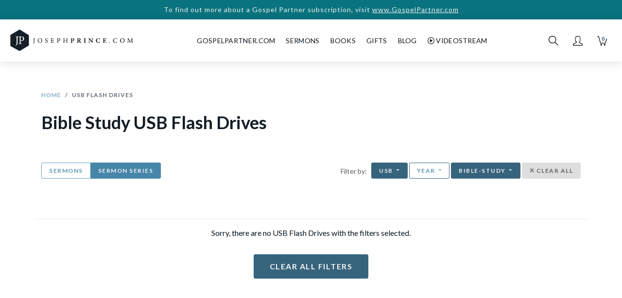

--- FILE ---
content_type: text/html; charset=utf-8
request_url: https://www.josephprince.com/usb-flash-drives??year=2011&category=bible-study
body_size: 8241
content:
<!DOCTYPE html>
<html lang="en">
<head>
    <meta charset="utf-8" />
    <script>
var GOOGLE_ANALYTICS_ID = "UA-47301659-4";
(function(i,s,o,g,r,a,m){i['GoogleAnalyticsObject']=r;i[r]=i[r]||function(){
    (i[r].q=i[r].q||[]).push(arguments)},i[r].l=1*new Date();a=s.createElement(o),
    m=s.getElementsByTagName(o)[0];a.async=1;a.src=g;m.parentNode.insertBefore(a,m)
})(window,document,'script','https://www.google-analytics.com/analytics.js','ga');

ga('create', 'UA-47301659-4', 'auto', {'allowLinker': true});
ga('require', 'linker');
ga('linker:autoLink', ['gospelpartner.com']);
ga('require', 'GTM-5MVZHZW');
ga('require', 'ec');
</script>
<script async src="https://www.googletagmanager.com/gtag/js?id=G-DJXPMDVGZD"></script>
<script>
    var GOOGLE_ANALYTICS_4_ID = "G-DJXPMDVGZD";
    window.dataLayer = window.dataLayer || [];
    function gtag(){dataLayer.push(arguments);}
    gtag('js', new Date());
    gtag('config', 'G-DJXPMDVGZD');
</script>
<script>
var FB_ID = "1487189494905926";
!function(f,b,e,v,n,t,s)
{if(f.fbq)return;n=f.fbq=function(){n.callMethod?
    n.callMethod.apply(n,arguments):n.queue.push(arguments)};
    if(!f._fbq)f._fbq=n;n.push=n;n.loaded=!0;n.version='2.0';
    n.queue=[];t=b.createElement(e);t.async=!0;
    t.src=v;s=b.getElementsByTagName(e)[0];
    s.parentNode.insertBefore(t,s)}(window,document,'script',
    'https://connect.facebook.net/en_US/fbevents.js');
fbq('init', '1487189494905926');
fbq('track', 'PageView');
</script>
<script>
    ga('send', 'pageview');
</script>


    <meta http-equiv="X-UA-Compatible" content="IE=edge" />
    <meta name="viewport" content="width=device-width, initial-scale=1" />
    <meta property="ix:host" content="jpcom.imgix.net">
    <meta property="ix:useHttps" content="true">

    
    <title>Usb Flash Drives | JosephPrince.com</title>

    <meta name="description" content="Get updates on the latest sermons. Watch this week’s free sermon screening. Tune in to the monthly free videostream. Read stories of lives transformed by grace.">
    <meta name="keywords" content="Usb Flash Drives, grace, christian, bible, gospel of grace, unmerited favor, hope, faith, love, book, sermon" />
    <meta name="author" content="Joseph Prince" />
    <meta name="copyright" content="&copy; JosephPrince.com" />

    
    <meta property="og:title" content="Usb Flash Drives | JosephPrince.com"/>
    <meta property="og:site_name" content="JosephPrince.com"/>
    <meta property="og:url" content="https://www.josephprince.com/usb-flash-drives"/>
    <meta property="og:description" content="Get updates on the latest sermons. Watch this week’s free sermon screening. Tune in to the monthly free videostream. Read stories of lives transformed by grace.">
    <meta property="og:type" content=""/>
    <meta property="fb:app_id" content=454120441353390 />
    <meta property="fb:pages" content="102470493134142" />

    <meta property="og:image" content="https://jpcom.imgix.net/cms/homepage_elements/jp-og-image.png?&amp;fit=fillmax&amp;w=1200&amp;h=1200"/>
    <meta property="og:image:width" content="1200" />
    <meta property="og:image:height" content="1200" />
    <meta name="twitter:image" content="https://jpcom.imgix.net/cms/homepage_elements/jp-og-image.png?&amp;w=1024&amp;h=512"/>    

    
    <meta name="twitter:site" content="@josephprince" />
    <meta name="twitter:creator" content="@josephprince" />
    <meta name="twitter:title" content="Usb Flash Drives | JosephPrince.com"/>
    <meta name="twitter:description" content="Get updates on the latest sermons. Watch this week’s free sermon screening. Tune in to the monthly free videostream. Read stories of lives transformed by grace." />
    <meta name="twitter:url" content="https://www.josephprince.com/usb-flash-drives" />
    <meta name="twitter:card" content="summary" />
    
    
    
    <link href="https://fonts.googleapis.com/css?family=Lato:400,400i,700,900" rel="stylesheet">
    <link rel="stylesheet" href="https://use.fontawesome.com/releases/v6.5.1/css/all.css" integrity="sha384-t1nt8BQoYMLFN5p42tRAtuAAFQaCQODekUVeKKZrEnEyp4H2R0RHFz0KWpmj7i8g" crossorigin="anonymous">

    
    <!--[if lte IE 9]>
        <link href="https://maxcdn.bootstrapcdn.com/bootstrap/3.3.7/css/bootstrap.min.css" rel="stylesheet" integrity="sha384-BVYiiSIFeK1dGmJRAkycuHAHRg32OmUcww7on3RYdg4Va+PmSTsz/K68vbdEjh4u" crossorigin="anonymous">
        <script src="https://cdn.jsdelivr.net/g/html5shiv@3.7.3,respond@1.4.2"></script>
    <![endif]-->
    <link href="/css/app.css?id=9890e18af2018d8f53dc3b388eab8104" rel="stylesheet" />
    <!--[if lte IE 9]>
        <link href="/css/bootstrap-ie8.css?id=fee97a690820fe417594d87a981c419d" rel="stylesheet">
    <![endif]-->

    <script src="//d2wy8f7a9ursnm.cloudfront.net/v5/bugsnag.min.js"></script>
    
    
    <script>
        window.Bugsnag = window.Bugsnag || {
            notify: function () {},
            leaveBreadcrumb: function () {},
            start: function () {},
        };
    </script>
        <script src="/js/bugsnag.min.js"
            data-apikey="17f52a3324c009e5bdeb5436d56faffd"
            data-releasestage="production">
    </script>
        

    
    <!--[if IE]><link rel="shortcut icon" href="/favicon.ico" /><![endif]-->
    <link rel="icon" href="/favicon.png" type="image/png"/>
    <link rel="apple-touch-icon" href="/launcher-icon-iphone-retina.png" />
    <link rel="apple-touch-icon" sizes="152x152" href="/launcher-icon-ipad.png" />
    <link rel="apple-touch-icon" sizes="180x180" href="/launcher-icon-iphone-retina.png" />
    <link rel="apple-touch-icon" sizes="167x167" href="/launcher-icon-ipad-retina.png" />

    </head>
<body id="app-layout">
    <noscript>
        <div class="alert alert-danger" role="alert">
            Please enable JavaScript in your browser for this page to load correctly. <a href="https://www.whatismybrowser.com/guides/how-to-enable-javascript/" target="_blank">How?</a>
        </div>
    </noscript>
    
            <a href="https://GospelPartner.com">
        <div class="alert--storewide d-print-none">
        To find out more about a Gospel Partner subscription, visit
                   <u>www.GospelPartner.com</u>
            </div>
        </a>
    
    
        <header class="header  not-home ">
    <nav class="nav__wrapper nav navbar navbar-expand-md  not-home "
        id="nav">
                    <button class="header__hamburger" type="button" aria-label="Toggle navigation">
            </button>
        
        <a class="navbar-brand nav__logo-wrapper "
            href="/">
            <div class="nav__logo"></div>
        </a>

                    <div class="header__navbar" id="navbarSupportedContent">
                <ul class="navbar-nav ml-auto mr-auto">
                    <li class="nav__cross header__close">
                        <button class="nav__cross__icon nav-link" type="button" aria-label="Toggle navigation">
                        </button>
                    </li>
                    <li class="nav-item show-mobile-only">
                        <a class="nav-link" href="https://www.josephprince.com">
                            Home
                        </a>
                    </li>
                    <li class="nav-item hide-mobile-only nav__creditLinkTopNav">
                        <a class="nav-link" id="GpLinkTopNav" href="https://www.gospelpartner.com">GospelPartner.com</a>
                    </li>
                    <li class="nav-item show-mobile-only">
                        <a class="nav-link" id="GpLinkTopNav" href="https://www.gospelpartner.com">GospelPartner.com</a>
                    </li>
                    <li class="nav-item dropdown">
                        <a  class="nav-link" href="#" id="sermonsDropdown"
                            role="button" data-toggle="dropdown" aria-haspopup="true" aria-expanded="false">
                            Sermons
                        </a>
                        <div class="dropdown-menu" aria-labelledby="sermonsDropdown">
                            <a class="dropdown-item" href="/sermons">Sermons</a>
                            <a class="dropdown-item" href="/series">Sermon Series</a>
                                                            <a class="dropdown-item" href="https://www.josephprince.com/playlists-by-team-jp">Playlists by Team
                                    JP</a>
                                                        <a class="dropdown-item" href="/ncc-sermons">NCC Sermons</a>
                            <div class="dropdown-divider"></div>
                            <a class="dropdown-item" href="/capsules">Capsules</a>
                        </div>
                    </li>
                    <li class="nav-item dropdown">
                        <a  class="nav-link" href="#" id="booksDropdown"
                            role="button" data-toggle="dropdown" aria-haspopup="true" aria-expanded="false">
                            Books
                        </a>
                        <div class="dropdown-menu" aria-labelledby="booksDropdown">
                                                            <a class="dropdown-item" href="/new-books">New Books</a>
                                                        <a class="dropdown-item" href="/books">All Books</a>
                            <a class="dropdown-item" href="/book-bundles">Book Bundles</a>
                            <a class="dropdown-item" href="/books/other-languages">Other Languages</a>
                        </div>
                    </li>
                    
                    
                    
                    </li>
                    <li class="nav-item dropdown">
                        <a  class="nav-link" href="#" id="gifts"
                            role="button" data-toggle="dropdown" aria-haspopup="true" aria-expanded="false">
                            Gifts
                        </a>
                        <div class="dropdown-menu" aria-labelledby="gifts">
                                                            <a class="dropdown-item" href="https://www.josephprince.com/plans/gift">Gift a GP
                                    Subscription</a>
                                                        
                            
                            
                            
                            <a class="dropdown-item" href="/music">Music</a>
                        </div>
                    </li>
                    <li class="nav-item dropdown">
                        <a  class="nav-link" href="#" id="Blog"
                            role="button" data-toggle="dropdown" aria-haspopup="true" aria-expanded="false">
                            Blog
                        </a>
                        <div class="dropdown-menu" aria-labelledby="Blog">
                            <a class="dropdown-item" href="https://www.josephprince.com/sermon-notes">Sermon Notes</a>
                            <a class="dropdown-item" href="https://www.josephprince.com/bible-questions">Bible Questions</a>
                            <a class="dropdown-item" href="https://www.josephprince.com/articles">Articles</a>
                            <a class="dropdown-item" href="https://www.josephprince.com/praise-reports">Praise
                                Reports</a>
                            <a class="dropdown-item" href="https://www.josephprince.com/testimony">Share Praise Report</a>
                            <a class="dropdown-item"
                                href="http://blog.josephprince.com/home-page/homepage-2/about/">About
                                Joseph Prince</a>
                        </div>
                    </li>
                    <li class="nav-item dropdown">
                        <a  class="nav-link" href="#"
                            id="Videostream" role="button" data-toggle="dropdown" aria-haspopup="true"
                            aria-expanded="false">
                            <i class="far fa-play-circle"></i>&nbsp;Videostream
                        </a>
                        <div class="dropdown-menu" aria-labelledby="Videostream">
                            <a class="dropdown-item" href="/videostream">Videostream Home</a>
                            <a class="dropdown-item" href="/videostream/sermons">Sermons</a>
                            <a class="dropdown-item" href="/videostream/series">Sermon Series</a>
                            <a class="dropdown-item" href="/videostream/free">Watch Free Videostream</a>
                        </div>
                    </li>
                </ul>
            </div>
        
        
                    <div class="nav__iconsWrapper">
                                <div>
                    <div class="nav__icon nav__search-icon" id="search-icon" role="img" aria-label="Search">
                    </div>
                </div>
                <div class="dropdown">
                    <a href="#" id="profileDropdown" role="button" data-toggle="dropdown"
                        aria-haspopup="true" aria-expanded="false">
                        <div class="nav__icon nav__profile-icon"></div>
                    </a>
                    <div class="dropdown-menu dropdown-menu-right" aria-labelledby="profileDropdown">
                                                    <a class="dropdown-item" href="/login">Log In / Sign Up</a>
                                            </div>
                </div>
                <div>
                    <a href="/cart" class="nav__cart-icon nav__icon">
                        <div class="nav__cart-icon__count">
                            0
                        </div>
                    </a>
                </div>
            </div>
            </nav>
</header>

        
    
    <div class="cards-wrapper store__product-index">
        <div class="container">
            <div class="row">
                <div class="col-12 store__product-index__breadcrumb">
                    <nav aria-label="breadcrumb">
                        <ol class="breadcrumb">
                            <li class="breadcrumb-item"><a href="/">Home</a></li>
                            <li class="breadcrumb-item active" aria-current="page">USB Flash Drives</li>
                        </ol>
                    </nav>
                </div>
            </div>

                        <div class="row">
                            </div>
            <div class="row">
                <div class="col-12">
                    <h1 class="store__product-index__product-type">
                        Bible Study
                                                    USB Flash Drives
                                            </h1>
                                    </div>
                            </div>
            
                                    <div class="row store__product-index__filters">
                        <div class="col-12 col-md-5 col-lg-4">
                            <div class="btn-group store__product-index__filters__sermons">

                                <a href="https://www.josephprince.com/sermons?%3Fyear=2011&amp;category=bible-study"
                                    class="showLoader btn--filters btn btn-primary ">
                                    Sermons
                                </a>
                                <a href="https://www.josephprince.com/series?%3Fyear=2011&amp;category=bible-study"
                                    class="showLoader btn--filters btn btn-primary  active ">
                                    Sermon Series
                                </a>
                            </div>
                        </div>

                        <div class="col-12 col-md-7 col-lg-8 text-md-right text-center" >
    
    <div class="hidden-sm-down">
        Filter by: &nbsp;<br class="show-mobile-only"/>
                        <div class="btn-group">
            <button class="btn  active  btn-outline-secondary btn--filters dropdown-toggle" type="button" data-toggle="dropdown" aria-haspopup="true" aria-expanded="false">
                                    usb
                            </button>
            <div class="dropdown-menu">
                <a class="dropdown-item showLoader" href="https://www.josephprince.com/series?%3Fyear=2011&amp;category=bible-study">All
                </a>
                <a class="dropdown-item showLoader" href="https://www.josephprince.com/mp3-series?%3Fyear=2011&amp;category=bible-study">MP3
                </a>
                <a class="dropdown-item showLoader" href="https://www.josephprince.com/cd-series?%3Fyear=2011&amp;category=bible-study">CD
                </a>
                <a class="dropdown-item showLoader" href="https://www.josephprince.com/usb-flash-drives??%3Fyear=2011&amp;category=bible-study">USB
                 <i class="fas fa-check-circle ml-1"></i> </a>
                <a class="dropdown-item showLoader" href="https://www.josephprince.com/dvd-series?%3Fyear=2011&amp;category=bible-study">DVD
                </a>
                <a class="dropdown-item showLoader" href="https://www.josephprince.com/videostream/series?%3Fyear=2011&amp;category=bible-study">Videostream
                </a>
            </div>
        </div>
                <div class="btn-group">
            <button class="btn  btn-outline-secondary btn--filters dropdown-toggle" type="button" data-toggle="dropdown" aria-haspopup="true" aria-expanded="false">
                Year
            </button>
            <div class="dropdown-menu">
                <a class="dropdown-item showLoader"  href="https://www.josephprince.com/usb-flash-drives?category=bible-study">All
                 <i class="fas fa-check-circle ml-1"></i></a>
                                    <a class="dropdown-item showLoader"  href="https://www.josephprince.com/usb-flash-drives?year=2017&amp;category=bible-study">2017
                                        </a>
                                    <a class="dropdown-item showLoader"  href="https://www.josephprince.com/usb-flash-drives?year=2016&amp;category=bible-study">2016
                                        </a>
                                    <a class="dropdown-item showLoader"  href="https://www.josephprince.com/usb-flash-drives?year=2013&amp;category=bible-study">2013
                                        </a>
                            </div>
        </div>
        <div class="btn-group">
            <button class="btn  active  btn-outline-secondary btn--filters dropdown-toggle" type="button" data-toggle="dropdown" aria-haspopup="true" aria-expanded="false">
                bible-study
            </button>
            <div class="dropdown-menu dropdown-menu-right store__product-index__filters__topics">
                <a class="dropdown-item showLoader"  href="https://www.josephprince.com/usb-flash-drives">All
                </a>
                                    <a class="dropdown-item showLoader" href="https://www.josephprince.com/usb-flash-drives?category=new-believers">New Believers
                                        </a>
                                    <a class="dropdown-item showLoader" href="https://www.josephprince.com/usb-flash-drives?category=key-teachings">Key Teachings
                                        </a>
                                    <a class="dropdown-item showLoader" href="https://www.josephprince.com/usb-flash-drives?category=holy-communion-divine-health">Holy Communion &amp; Divine Health
                                        </a>
                                    <a class="dropdown-item showLoader" href="https://www.josephprince.com/usb-flash-drives?category=provision">Provision
                                        </a>
                                    <a class="dropdown-item showLoader" href="https://www.josephprince.com/usb-flash-drives?category=protection">Protection
                                        </a>
                                    <a class="dropdown-item showLoader" href="https://www.josephprince.com/usb-flash-drives?category=faith-hope">Faith &amp; Hope
                                        </a>
                                    <a class="dropdown-item showLoader" href="https://www.josephprince.com/usb-flash-drives?category=family-relationships">Family &amp; Relationships
                                        </a>
                                    <a class="dropdown-item showLoader" href="https://www.josephprince.com/usb-flash-drives?category=overcoming-guilt-addictions">Overcoming Guilt &amp; Addictions
                                        </a>
                                    <a class="dropdown-item showLoader" href="https://www.josephprince.com/usb-flash-drives?category=spiritual-growth-leadership">Spiritual Growth &amp; Leadership
                                        </a>
                                    <a class="dropdown-item showLoader" href="https://www.josephprince.com/usb-flash-drives?category=bible-study">Bible Study
                     <i class="fas fa-check-circle ml-1"></i>                     </a>
                            </div>
        </div>
                    <button type="button"  class="btn btn-outline-secondary btn--filters btn--filters--selected" id="clearAll"><i class="fas fa-times"></i> Clear All</button>
            </div>

    
    <div class="show-mobile-only">
        <a href="#filters" class="btn-block-mobile btn btn-outline-primary btn--filters btn--filters" data-toggle="modal" data-target="#filtersModal">
            <i class="fas fa-sliders-h"></i>
                            Filters <i class="fas fa-check-circle"></i>
                    </a>
                <a href="#filters" class=" btn-block-mobile btn btn-outline-primary btn--filters btn--filters--selected" id="clearFormat">
            USB Flash Drives <i class="fas fa-times"></i>
        </a>
                                <a href="#filters" class=" btn-block-mobile btn btn-outline-primary btn--filters btn--filters--selected" id="clearCategory">
            bible-study <i class="fas fa-times"></i>
        </a>
            </div>
</div>

                    </div>
                
                
            
            <div class="row product-box__row">
                                    <div class="col-12 mb-3 text-center">
                        <p class="mb-3 mt-3">
                            Sorry, there are no USB Flash Drives with the filters selected. <br />
                        </p>
                        <a href="#" id="clearAllButton" class="btn btn-secondary mt-3">Clear All Filters</a>
                    </div>
                            </div>

            <div class="row justify-content-center store__pagination">
                
            </div>

        </div>
    </div>

    

    <div class="checkout__loader" id="checkout__loader">
    <div class="text-center checkout__loader__center">
        <div class="loader"></div>
         LOADING     </div>
</div>

        <footer class="footer d-print-none" id="footer">
    <div class="container">
                    <div class="row">
                <div class="col-12 col-md-3">
                    <ul class="footer__nav">
                        <li class="footer__nav__heading"><a href="https://www.josephprince.com/sermons">Sermons</a></li>
                        <li><a href="https://www.josephprince.com/sermons">Sermons</a></li>
                        <li><a href="https://www.josephprince.com/series">Sermon Series</a></li>
                        <li><a href="https://www.josephprince.com/capsules">Capsules</a></li>
                        <li><a href="https://www.josephprince.com/credits/josephprincecom-app-credit">JP App Credits</a></li>
                        <li><a href="https://www.josephprince.com/plans">Gospel Partner Subscription</a></li>

                        <li class="footer__nav__heading">BOOKS</li>
                                                    <li><a href="https://www.josephprince.com/new-books">New Books</a></li>
                                                <li><a href="https://www.josephprince.com/books">All Books</a></li>
                        <li><a href="/book-bundles">Book Bundles</a></li>
                        <li><a href="/books/other-languages">Other Languages</a></li>
                        
                    </ul>
                </div>
                <div class="col-12 col-md-3">
                    <ul class="footer__nav">
                        <li class="footer__nav__heading">Videostream</li>
                        <li><a href="https://www.josephprince.com/videostream">Videostream Home</a></li>
                        <li><a href="https://www.josephprince.com/videostream/sermons">Videostream Sermons</a></li>
                        <li><a href="https://www.josephprince.com/videostream/series">Videostream Series</a></li>
                        <li><a href="https://www.josephprince.com/videostream/free">Watch Free Videostream</a></li>

                        <li class="footer__nav__heading">GIFTS</li>
                        
                        
                        <li><a href="https://www.josephprince.com/music">Music</a></li>
                    </ul>
                </div>
                <div class="col-12 col-md-3">
                    <ul class="footer__nav">
                        <li class="footer__nav__heading">Blog</li>
                        <li><a href="https://www.josephprince.com/sermon-notes">Sermon Notes</a></li>
                        <li><a href="https://www.josephprince.com/bible-questions">Bible Questions</a></li>
                        <li><a href="https://www.josephprince.com/articles">Articles</a></li>
                        <li><a href="https://www.josephprince.com/praise-reports">Praise Reports</a></li>
                        <li><a href="https://www.josephprince.com/testimony">Share Praise Reports</a></li>
                        <li><a href="http://blog.josephprince.com/home-page/homepage-2/about/">About Joseph Prince</a>
                        </li>

                        <li class="footer__nav__heading">MY ACCOUNT</li>
                                                    <li><a href="https://www.josephprince.com/login">Log In / Sign Up</a></li>
                            <li><a href="https://www.josephprince.com/redeem">Redeem Digital Sermon</a></li>
                        
                    </ul>
                </div>
                <div class="col-12 col-md-3">
                    <ul class="footer__nav">
                        <li class="footer__nav__heading">More Info</li>
                        <li><a href="https://www.josephprince.com/support">FAQ</a></li>
                        <li><a href="https://www.josephprince.com/support">Contact Us</a></li>
                        <li><a href="https://www.josephprince.com/shipping">Shipping Info</a></li>
                        <li><a href="https://www.josephprince.com/careers">Careers</a></li>

                        

                        
                        <li class="footer__nav__social-icons mt-2">
                            <a href="https://www.facebook.com/josephprince" target="_blank"><span
                                    class="fab fa-facebook-f fa-xs"></span></a>
                            <a href="https://www.twitter.com/josephprince" target="_blank"><span
                                    class="fa-brands fa-x-twitter fa-xs"></span></a>
                            <a href="https://www.youtube.com/c/josephprinceonline" target="_blank"><span
                                    class="fab fa-youtube fa-sm"></span></a>
                            <a href="https://www.instagram.com/josephprince" target="_blank"><span
                                    class="fa-brands fa-instagram fa-sm"></span></a>
                            <a href="https://www.tiktok.com/@josephprinceofficial" target="_blank"><span
                                    class="fa-brands fa-tiktok fa-xs"></span></a>

                        </li>
                    </ul>
                    <div class="mt-2">
                        <small>
                            You are browsing the United States store.
                        </small>
                    </div>
                    <ul class="footer__nav">
                        <li class="footer__nav__heading">We Accept</li>
                        <li>
                            <img src="/assets/images/cc-visa-white.png" height="12" width="auto" alt="Visa"
                                class="mr-3" />
                            <img src="/assets/images/cc-mastercard-white.png" height="30" width="auto"
                                alt="Mastercard" class="mr-3" />
                            <img src="/assets/images/cc-paypal-white.png" height="15" width="auto" border="0"
                                alt="PayPal Logo">
                        </li>
                    </ul>
                </div>
            </div>
        
        <div class="row footer__copyright">
            <div class="col-12 text-center">
                &copy; Copyright Joseph Prince 2026. <br
                    class="show-mobile-only" /><a href="https://www.josephprince.com/privacy">Privacy Policy</a>.
                <a href="https://www.josephprince.com/terms">Terms of Use</a>. <br />
            </div>
            <div class="col-12 text-center mt-3">
                Site handcrafted by <br /><a href="http://assembly.one" target="_blank"><img
                        src="/assets/images/assembly-logo2.png" alt="Assembly" width="110" height="auto"
                        class="mt-1" /></a>
            </div>
        </div>
    </div>
</footer>

<div id="full-screen-search" class="full-screen-search">
    <button type="button" class="close" data-dismiss="modal" aria-label="Close">
        <span aria-hidden="true" class="close">&times;</span>
    </button>
    <div class="container-fluid full-screen-search__inner">
        <div class="row justify-content-center">
            <div class="col-12 col-md-8 col-lg-7">
                <form class="search-box__wrapper" method="GET" action="https://www.josephprince.com/search">
    <div class="search-box__input-group input-group mb-3">
        <input type="text" name="query" class="form-control search-box__field" placeholder="I'm Searching For..." aria-label="Search" id="term"
                    >
        <div class="input-group-append">
            <button class="nav__pop-up search-box__button showLoader" type="submit"></button>
        </div>
    </div>
    <div class="search-box__formats__wrapper"  style="display:none" >
        <span class="search-box__formats">IN THESE FORMATS: </span>
        <div class="btn-group btn-group-toggle mt-1 search-box__format-btn-group" data-toggle="buttons">
            <label class="search-box__format-btn btn btn-primary
                                    active
                            ">
                <input type="radio" name="type" value="" id="option1" autocomplete="off"
                                    checked
                                > ALL
            </label>
            <label class="search-box__format-btn btn btn-primary
                            ">
                <input type="radio" name="type" value="mp3" id="option2" autocomplete="off"
                                > MP3
            </label>
            <label class="search-box__format-btn btn btn-primary
                            ">
                <input type="radio" name="type" value="videostream" id="option3" autocomplete="off"
                                > Videostream
            </label>
            <label class="search-box__format-btn btn btn-primary
                            ">
                <input type="radio" name="type" value="cd" id="option4" autocomplete="off"
                                > CD
            </label>
            <label class="search-box__format-btn btn btn-primary
                                ">
                <input type="radio" name="type" value="dvd" id="option5" autocomplete="off"
                                > DVD
            </label>
            <label class="search-box__format-btn btn btn-primary
                                ">
                <input type="radio" name="type" value="USB" id="option6" autocomplete="off"
                                > USB
            </label>
            <label class="search-box__format-btn btn btn-primary
                                ">
                <input type="radio" name="type" value="book" id="option7" autocomplete="off"
                                > Books
            </label>
        </div>
    </div>
</form>


            </div>
        </div>
    </div>
</div>
    
    

    
    <script>
                        Bugsnag.user = {
                name: "Guest"
            };
                        </script>
    <script src="/js/manifest.js?id=413894f87ff02f613f314b13444b8b3b"></script>
    <script src="/js/vendor.js?id=d8513174183a6a81f812749d167d647a"></script>
    <script defer src="/js/imgix.min.js"></script>
    <script defer src="/js/app-footer.js?id=ae4ff7d62bcbaa075fa32b2a78b703bf"></script>
    <!--[if lte IE 9]>
    <script defer src="https://cdnjs.cloudflare.com/ajax/libs/rem/1.3.4/js/rem.min.js"></script>
    <![endif]-->

    
<div style="display: none" class="modal fade filtersModal" tabindex="-1" role="dialog" id="filtersModal" aria-labelledby="filtersModal" aria-hidden="true">
  <div class="modal-dialog modal-dialog-centered" role="document">
    <div class="modal-content">
      <div class="modal-header">
        <h5 class="modal-title"><i class="fas fa-sliders-h mr-2"></i>Filter By</h5>
        <button type="button" class="close" data-dismiss="modal" aria-label="Close">
          <span aria-hidden="true">&times;</span>
        </button>
      </div>
      <div class="modal-body--mobile">
        <div class="filtersModal__main">
            <div class="filtersModal__heading">FORMAT</div>
            <div class="filtersModal__btn-group--format btn-group btn-group-toggle mb-3" data-toggle="buttons">
                                        <label class="search-box__format-btn btn btn-secondary ">
                    <input id="formatall" type="radio" name="format" value="https://www.josephprince.com/series" autocomplete="off" > ALL
                </label>
                <label class="search-box__format-btn btn btn-secondary ">
                    <input type="radio" name="format" value="https://www.josephprince.com/mp3-series" autocomplete="off" > MP3
                </label>
                <label class="search-box__format-btn btn btn-secondary ">
                    <input type="radio" name="format" value="https://www.josephprince.com/cd-series" autocomplete="off" > CD
                </label>
                <label class="search-box__format-btn btn btn-secondary  active ">
                    <input type="radio" name="format" value="https://www.josephprince.com/usb-flash-drives" autocomplete="off" > USB
                </label>
                <label class="search-box__format-btn btn btn-secondary ">
                    <input type="radio" name="format" value="https://www.josephprince.com/dvd-series" autocomplete="off" > DVD
                </label>
                <label class="search-box__format-btn btn btn-secondary ">
                    <input type="radio" name="format" value="https://www.josephprince.com/videostream/series" autocomplete="off" > VIDEOSTREAM
                </label>
                        </div>
        </div>
        <div class="filtersModal__main">
            <a href="#" id="yearHeading" class="filtersModal__heading filtersModal__heading--arrow collapsed" data-toggle="collapse" data-target="#year" aria-expanded="false" aria-controls="year">
                YEAR <span class="filtersModal__selected" id="currentSelectedYear">ALL</span>
            </a>
            <div id="year" class="collapse filtersModal__content" aria-labelledby="yearHeading">
                <div class="filtersModal__btn-group btn-group btn-group-vertical btn-group-toggle mb-2" data-toggle="buttons">
                    <label class="btn btn-link active">
                        <input id="yearall" type="radio" name="year" value="all" autocomplete="off" checked> ALL
                    </label>
                                    <label class="btn btn-link">
                        <input id="2017" type="radio" name="year" value=2017 autocomplete="off"> 2017
                    </label>
                                    <label class="btn btn-link">
                        <input id="2016" type="radio" name="year" value=2016 autocomplete="off"> 2016
                    </label>
                                    <label class="btn btn-link">
                        <input id="2013" type="radio" name="year" value=2013 autocomplete="off"> 2013
                    </label>
                                </div>
            </div>
        </div>
        <div class="filtersModal__main">
            <a href="#" id="topicHeading" class="filtersModal__heading filtersModal__heading--arrow collapsed" data-toggle="collapse" data-target="#topic" aria-expanded="false" aria-controls="topic">
                TOPIC <span class="filtersModal__selected" id="currentSelectedCategory">ALL</span>
            </a>
            <div id="topic" class="collapse filtersModal__content" aria-labelledby="topicHeading">
                <div class="filtersModal__btn-group btn-group btn-group-vertical btn-group-toggle mb-2" data-toggle="buttons">
                    <label class="btn btn-link active">
                        <input id="categoryall" type="radio" name="category" value="all" autocomplete="off" checked> ALL
                    </label>
                                    <label class="btn btn-link">
                        <input id="new-believers" type="radio" name="category" value=new-believers autocomplete="off"> New Believers
                    </label>
                                    <label class="btn btn-link">
                        <input id="key-teachings" type="radio" name="category" value=key-teachings autocomplete="off"> Key Teachings
                    </label>
                                    <label class="btn btn-link">
                        <input id="holy-communion-divine-health" type="radio" name="category" value=holy-communion-divine-health autocomplete="off"> Holy Communion &amp; Divine Health
                    </label>
                                    <label class="btn btn-link">
                        <input id="provision" type="radio" name="category" value=provision autocomplete="off"> Provision
                    </label>
                                    <label class="btn btn-link">
                        <input id="protection" type="radio" name="category" value=protection autocomplete="off"> Protection
                    </label>
                                    <label class="btn btn-link">
                        <input id="faith-hope" type="radio" name="category" value=faith-hope autocomplete="off"> Faith &amp; Hope
                    </label>
                                    <label class="btn btn-link">
                        <input id="family-relationships" type="radio" name="category" value=family-relationships autocomplete="off"> Family &amp; Relationships
                    </label>
                                    <label class="btn btn-link">
                        <input id="overcoming-guilt-addictions" type="radio" name="category" value=overcoming-guilt-addictions autocomplete="off"> Overcoming Guilt &amp; Addictions
                    </label>
                                    <label class="btn btn-link">
                        <input id="spiritual-growth-leadership" type="radio" name="category" value=spiritual-growth-leadership autocomplete="off"> Spiritual Growth &amp; Leadership
                    </label>
                                    <label class="btn btn-link">
                        <input id="bible-study" type="radio" name="category" value=bible-study autocomplete="off"> Bible Study
                    </label>
                                </div>
            </div>
        </div>
      </div>
      <div class="modal-footer">
        <div class="col-6">
            <button type="button"  class="btn-block btn btn-outline-primary" id="clearAll">Clear All</button>
        </div>
        <div class="col-6">
            <button type="button" class="btn-block btn btn-primary" id="applyFilters">Apply Filters</button>
        </div>
      </div>
    </div>
  </div>
</div>

<script>
    var currentURL = "https://www.josephprince.com/usb-flash-drives";

    window.addEventListener('DOMContentLoaded', function() {
        // check existing params
        function componentDidMount() {
            var currentYear = "";
            var currentCategory = "bible-study";

            if(currentYear != ""){
                $('#' + currentYear).parent().click();
            }
            if(currentCategory != ""){
                $('#' + currentCategory).parent().click();
            }

            // show existing in popup
            $('#currentSelectedYear').html(currentYear);
            $('#currentSelectedCategory').html(currentCategory);
        }

        function addYearToCart() {
            $('#AddYearToCart').click(function(){
                gtag('event', 'Click Add Year To Cart', {'event_category': 'Product Page - New', 'event_label': 'Add Year to Cart'});
            });
        }

        // apply filters
        function applyFilters(){
            var format = $( "input[name=format]:checked" ).val();
            var year = $( "input[name=year]:checked" ).val();
            var category = $( "input[name=category]:checked" ).val();
            var query;

            if(format != "all"){
                currentURL = format;
            }

            if(year == "all" && category != "all") {
                query = $.param({category: category});
            } else if (year != "all" && category == "all"){
                query = $.param({year: year});
            } else if (year == "all" && category =="all"){
                query = "";
            } else {
                query = $.param({year: year, category: category});
            }
            console.log(query);
            $('#checkout__loader').addClass('open');

            window.location.href = currentURL + "?" + query.toLowerCase();
        }

        componentDidMount();
        $('#applyFilters').click(applyFilters);
        $('#clearAll, #clearAllButton').click(function(){
                            $('#formatall').parent().click();
                        $('#yearall').parent().click();
            $('#categoryall').parent().click();
            applyFilters();
        });
        $('#clearFormat').click(function(){
            $('#formatall').parent().click();
            applyFilters();
        });
        $('#clearYear').click(function(){
            $('#yearall').parent().click();
            applyFilters();
        });
        $('#clearCategory').click(function(){
            $('#categoryall').parent().click();
            applyFilters();
        });

        $('#topicHeading').click(function(){
            $(".modal-body--mobile").animate({ scrollTop: 100000});
        });
    });
</script>
    <script>
        window.addEventListener('DOMContentLoaded', function () {
            $(document).on('click', '.showLoader', function () {
                console.log('show loader!!! loader.blade.php')
                $('#checkout__loader').addClass('open');
            });
        });
    </script>
<noscript>
    <img height="1" width="1" src="https://www.facebook.com/tr?id=1487189494905926&ev=PageView&noscript=1"/>
</noscript>

    <script>
        window.addEventListener('DOMContentLoaded', function() {
            $("#GpLinkTopNav").click(function(e) {
                e.preventDefault();
                gtag('event', 'click', {
                    'event_category': 'Internal Promotions',
                    'event_label': 'Gospel Partner - Top Nav'
                });
                window.location.href = 'https://www.gospelpartner.com';
            });
        });
    </script>
    <script>
    window.addEventListener('DOMContentLoaded', function() {
        $("#term, .search-box__field").on("change paste keyup", function(){
            $(".search-box__formats__wrapper").fadeIn();
        });
    });
    </script>
        <script>
    window.addEventListener('DOMContentLoaded', function() {
        // Check if jQuery can load
        var interval = setInterval(function() {
            if(document.readyState === 'complete') {
                clearInterval(interval);
                if (!window.jQuery) {
                    var alertDiv = document.createElement("div");
                    alertDiv.setAttribute('class', 'alert alert-danger');
                    alertDiv.innerHTML = "Your browser is not allowing scripts on this page to load. Please refresh, enable JavaScript or <a href='http://browser-update.org/update.html?force_outdated=true' style='color:#000'>upgrade to the latest browser</a>.";
                    document.body.insertBefore(alertDiv,document.body.childNodes[0]);
                    Bugsnag.notify("No jQuery", "jQuery failed to load.");
                }
            }
        }, 500);
    });
    </script>
<script defer src="https://static.cloudflareinsights.com/beacon.min.js/vcd15cbe7772f49c399c6a5babf22c1241717689176015" integrity="sha512-ZpsOmlRQV6y907TI0dKBHq9Md29nnaEIPlkf84rnaERnq6zvWvPUqr2ft8M1aS28oN72PdrCzSjY4U6VaAw1EQ==" data-cf-beacon='{"version":"2024.11.0","token":"9f0c6203c7024e09a792340342064949","server_timing":{"name":{"cfCacheStatus":true,"cfEdge":true,"cfExtPri":true,"cfL4":true,"cfOrigin":true,"cfSpeedBrain":true},"location_startswith":null}}' crossorigin="anonymous"></script>
</body>
</html>


--- FILE ---
content_type: text/javascript
request_url: https://www.josephprince.com/js/app-footer.js?id=ae4ff7d62bcbaa075fa32b2a78b703bf
body_size: 66495
content:
/*! For license information please see app-footer.js.LICENSE.txt */
(self.webpackChunk=self.webpackChunk||[]).push([[42],{67283:(t,e,n)=>{"use strict";var i=n(19755),r=n.n(i),o=(n(82449),n(86627)),s=n.n(o),a=(n(84554),n(86606),n(79180)),u='"1.1.0"';function c(t,e,n){return n&&!t&&console.error(`Flare JavaScript client v"1.1.0": ${e}`),!!t}function l(t){let e=[];const n=JSON.stringify(t,(function(t,n){if("object"==typeof n&&null!==n){if(-1!==e.indexOf(n))try{return JSON.parse(JSON.stringify(n))}catch(t){return}e.push(n)}return n}));return e=null,n}function f(){return Math.round(Date.now()/1e3)}function h(){if(!window.location.search)return{};const t={};return new URLSearchParams(window.location.search).forEach(((e,n)=>{t[n]=e})),{request_data:{queryString:t}}}function d(t){return"undefined"==typeof window?t:{...window.document.cookie?{cookies:window.document.cookie.split("; ").reduce(((t,e)=>{const[n,i]=e.split(/=/);return t[n]=i,t}),{})}:{},request:{url:window.document.location.href,useragent:window.navigator.userAgent,referrer:window.document.referrer,readyState:window.document.readyState},...h(),...t}}function p(t,e,n={}){return new Promise((i=>{const r=t.reduce(((t,i)=>(t.push(Promise.resolve(i.canSolve(e,n))),t)),[]);Promise.all(r).then((r=>{const o=[];r.forEach(((i,r)=>{i&&o.push(Promise.resolve(t[r].getSolutions(e,n)))})),Promise.all(o).then((t=>{i(t.reduce(((t,e)=>t.concat(e)),[]))}))}))}))}var g={};function m(t,e,n){return new Promise((i=>{if(!t||!e)return i({codeSnippet:{0:`Could not read from file: missing file URL or line number. URL: ${t} lineNumber: ${e}`},trimmedColumnNumber:null});(function(t){if(g[t])return Promise.resolve(g[t]);return fetch(t).then((t=>200!==t.status?null:t.text())).catch((()=>null))})(t).then((r=>i(r?function(t,e,n,i=1e3,r=40){const o={};let s=null;const a=t.split("\n");for(let t=-r/2;t<=r/2;t++){const r=e+t;if(r>=0&&a[r]){const t=r+1;if(a[r].length>i){if(n&&n+i/2>i){o[t]=a[r].substr(n-Math.round(i/2),i),t===e&&(s=Math.round(i/2));continue}o[t]=a[r].substr(0,i)+"…";continue}o[t]=a[r]}}return{codeSnippet:o,trimmedColumnNumber:s}}(r,e,n):{codeSnippet:{0:`Could not read from file: Error while opening file at URL ${t}`},trimmedColumnNumber:null})))}))}function v(t,e){return new Promise((n=>{if(!(i=t)||!(i.stack||i.stacktrace||i["opera#sourceloc"])||"string"!=typeof(i.stack||i.stacktrace||i["opera#sourceloc"])||i.stack===`${i.name}: ${i.message}`)return c(!1,"Couldn't generate stacktrace of below error:",e),e&&console.error(t),n([{line_number:0,column_number:0,method:"unknown",file:"unknown",code_snippet:{0:"Could not read from file: stacktrace missing"},trimmed_column_number:null,class:"unknown"}]);var i;Promise.all(a.parse(t).map((t=>new Promise((e=>{m(t.fileName,t.lineNumber,t.columnNumber).then((n=>{e({line_number:t.lineNumber||1,column_number:t.columnNumber||1,method:t.functionName||"Anonymous or unknown function",file:t.fileName||"Unknown file",code_snippet:n.codeSnippet,trimmed_column_number:n.trimmedColumnNumber,class:""})}))}))))).then(n)}))}var y,_=new class{constructor(t=new class{report(t,e,n,i){return fetch(e,{method:"POST",headers:{"Content-Type":"application/json","X-Api-Token":n??"","X-Requested-With":"XMLHttpRequest","X-Report-Browser-Extension-Errors":JSON.stringify(i)},body:l({...t,key:n})}).then((t=>{204!==t.status&&console.error(`Received response with status ${t.status} from Flare`)}),(t=>console.error(t)))}}){this.api=t,this.config={key:null,version:u,sourcemapVersion:"44244797-dc64-4172-bf87-98732453e16c",stage:"",maxGlowsPerReport:30,reportingUrl:"https://reporting.flareapp.io/api/reports",reportBrowserExtensionErrors:!1,debug:!1,beforeEvaluate:t=>t,beforeSubmit:t=>t},this.glows=[],this.context={context:{}},this.solutionProviders=[]}light(t="w62kx8EZ9DQwVs6umYZFjIhrbUlyF9Et",e=!1){return this.config.key=t,this.config.debug=e,this}configure(t){return this.config={...this.config,...t},this}test(){return this.report(new Error("The Flare client is set up correctly!"))}glow(t,e="info",n=[]){const i=f();return this.glows.push({name:t,message_level:e,meta_data:n,time:i,microtime:i}),this.glows.length>this.config.maxGlowsPerReport&&(this.glows=this.glows.slice(this.glows.length-this.config.maxGlowsPerReport)),this}clearGlows(){return this.glows=[],this}addContext(t,e){return this.context.context[t]=e,this}addContextGroup(t,e){return this.context[t]=e,this}registerSolutionProvider(t){return function(t,e){return c("canSolve"in t,"A solution provider without a [canSolve] property was added.",e)&&c("getSolutions"in t,"A solution provider without a [getSolutions] property was added.",e)}(t,this.config.debug)?(this.solutionProviders.push(t),this):this}async report(t,e={},n={}){if(!await this.config.beforeEvaluate(t))return;const i=await this.createReportFromError(t,e,n);return i?this.sendReport(i):void 0}async reportMessage(t,e={},n="Log"){const i=await v(Error(),this.config.debug);i.shift(),this.sendReport({notifier:'Flare JavaScript client v"1.1.0"',exception_class:n,seen_at:f(),message:t,language:"javascript",glows:this.glows,context:d({...e,...this.context}),stacktrace:i,sourcemap_version_id:this.config.sourcemapVersion,solutions:[],stage:this.config.stage})}createReportFromError(t,e={},n={}){if(!c(t,"No error provided.",this.config.debug))return Promise.resolve(!1);const i=f();return Promise.all([p(this.solutionProviders,t,n),v(t,this.config.debug)]).then((n=>{const[r,o]=n;return c(o.length,"Couldn't generate stacktrace of this error: "+t,this.config.debug),{notifier:'Flare JavaScript client v"1.1.0"',exception_class:t.constructor&&t.constructor.name?t.constructor.name:"undefined",seen_at:i,message:t.message,language:"javascript",glows:this.glows,context:d({...e,...this.context}),stacktrace:o,sourcemap_version_id:this.config.sourcemapVersion,solutions:r,stage:this.config.stage}}))}async sendReport(t){if(e=this.config.key,n=this.config.debug,!c(e,"The client was not yet initialised with an API key. Run client.light('<flare-project-key>') when you initialise your app. If you are running in dev mode and didn't run the light command on purpose, you can ignore this error.",n))return;var e,n;const i=await this.config.beforeSubmit(t);return i?this.api.report(i,this.config.reportingUrl,this.config.key,this.config.reportBrowserExtensionErrors):void 0}set beforeEvaluate(t){this.config.beforeEvaluate=t??""}set beforeSubmit(t){this.config.beforeSubmit=t??""}set stage(t){this.config.stage=t??""}};"undefined"!=typeof window&&window&&(window.flare=_,function(){if("undefined"==typeof window)return;const t=window.flare;if(!window||!t)return;const e=window.onerror,n=window.onunhandledrejection;window.onerror=(n,i,r,o,s)=>{s&&t.report(s),"function"==typeof e&&e(n,i,r,o,s)},window.onunhandledrejection=e=>{e.reason instanceof Error&&t.report(e.reason),"function"==typeof n&&n(e)}}()),n.g.$=n.g.jQuery=n(19755),n.g.Popper=n(28981).default;try{_.light()}catch(t){console.error("Flare initialization error:",t)}!function(){Object.freeze({CLOSED:0,OPEN:1});function t(){return r()(".header__hamburger").is(":visible")||r()(window).width()<=767}function e(){r()(".header__navbar").hasClass("show")?(r()(".header__navbar").addClass("collapsing"),r()("html, body").removeClass("modal-open").css({top:""}).scrollTop(y),setTimeout((function(){r()(".header__navbar").removeClass("show").removeClass("collapsing")}),20)):(r()(".header__navbar").addClass("collapsing"),setTimeout((function(){r()(".header__navbar").addClass("show").removeClass("collapsing"),y=document.documentElement.scrollTop||document.body.scrollTop,r()("body").css({top:-y}).addClass("modal-open")}),20))}function n(){r()("#full-screen-search").hasClass("open")?(r()("body").removeClass("modal-open"),r()("#full-screen-search").removeClass("open")):(r()("#full-screen-search").addClass("open"),r()("body").addClass("modal-open"),setTimeout((function(){r()("#full-screen-search #term").focus()}),300))}function i(t){var e=t.prop("currentSrc")||t.prop("src");t.css("display","none"),t.parent().css("background-image","url("+e+")")}!function(){t()&&(r()(".header__hamburger").on("click",e),r()(".header__close").on("click",e),r()(".floating-input").keyup((function(){var t=r()(this).attr("name");if(t){var e=t.match(/(.*)\[([^)]+)\]/);e&&e.length>0&&(t=e[1]+"\\["+e[2]+"\\]")}r().trim(this.value).length?(r()("."+t+"-label").addClass("floating"),r()(this).addClass("floating")):(r()("."+t+"-label").removeClass("floating"),r()(this).removeClass("floating"))})),r()(".floating-input").each((function(){var t=r()(this).attr("name");if(t){var e=t.match(/(.*)\[([^)]+)\]/);e&&e.length>0&&(t=e[1]+"\\["+e[2]+"\\]")}(""!=r()(this).val()||r()(this).is("[readonly]")||r()(this).is("[disabled]"))&&(r()("."+t+"-label").addClass("floating"),r()(this).addClass("floating"))}))),r()(window).scroll((function(){r()(document).scrollTop()>70?(r()("#nav").addClass("fixed-top"),r()("#nav").addClass("nav--slim")):r()(document).scrollTop()<40&&(r()("#nav").removeClass("nav--slim"),r()("#nav").removeClass("fixed-top"))})),r()(".header__nav .nav-link.dropdown-toggle").on("click",(function(t){t.preventDefault(),r()(".header__nav .nav-item").not(r()(this).parent()).removeClass("show"),r()(this).parent().toggleClass("show")})),r()('img[ix-path$=".gif"]').each((function(t){var e="//"+r()("meta[property='ix:host']").attr("content")+"/"+r()(this).attr("ix-path");r()(this).attr("src",e),r()(this).removeAttr("ix-path"),r()(this).removeAttr("ix-params"),r()(this).removeAttr("srcset")}));var o=r()(".imgix-bg");o.length&&o.each((function(e){r()(this).on("load",(function(){r()(this).hasClass("mobile-only")?t()&&i(r()(this)):r()(this).hasClass("desktop-only")&&t()||i(r()(this))}))})),r()("#search-icon").on("click",n),r()("#full-screen-search, #full-screen-search .close").on("click keyup",(function(t){t.target!=this&&"close"!=t.target.className&&27!=t.keyCode||n()})),s().flexbox&&s().flexwrap}()}();function b(){var t=document.createElement("script");t.src="//browser-update.org/update.min.js",document.body.appendChild(t)}try{document.addEventListener("DOMContentLoaded",b,!1)}catch(t){window.attachEvent("onload",b)}if(navigator.userAgent.match(/IEMobile\/10\.0/)){var w=document.createElement("style");w.appendChild(document.createTextNode("@-ms-viewport{width:auto!important}")),document.head.appendChild(w)}var E=navigator.userAgent;E.indexOf("Mozilla/5.0")>-1&&E.indexOf("Android ")>-1&&E.indexOf("AppleWebKit")>-1&&!(E.indexOf("Chrome")>-1)&&r()("select.form-control").removeClass("form-control").css("width","100%")},86627:()=>{function t(e){return t="function"==typeof Symbol&&"symbol"==typeof Symbol.iterator?function(t){return typeof t}:function(t){return t&&"function"==typeof Symbol&&t.constructor===Symbol&&t!==Symbol.prototype?"symbol":typeof t},t(e)}!function(e,n,i){function r(e,n){return t(e)===n}function o(t,e){return function(){return t.apply(e,arguments)}}function s(t,e,n){var i;for(var s in t)if(t[s]in e)return!1===n?t[s]:r(i=e[t[s]],"function")?o(i,n||e):i;return!1}function a(){return"function"!=typeof n.createElement?n.createElement(arguments[0]):E?n.createElementNS.call(n,"http://www.w3.org/2000/svg",arguments[0]):n.createElement.apply(n,arguments)}function u(t,e){return!!~(""+t).indexOf(e)}function c(t){return t.replace(/([a-z])-([a-z])/g,(function(t,e,n){return e+n.toUpperCase()})).replace(/^-/,"")}function l(t){return t.replace(/([A-Z])/g,(function(t,e){return"-"+e.toLowerCase()})).replace(/^ms-/,"-ms-")}function f(t,n,i){var r;if("getComputedStyle"in e){r=getComputedStyle.call(e,t,n);var o=e.console;if(null!==r)i&&(r=r.getPropertyValue(i));else if(o){o[o.error?"error":"log"].call(o,"getComputedStyle returning null, its possible modernizr test results are inaccurate")}}else r=!n&&t.currentStyle&&t.currentStyle[i];return r}function h(t,e,i,r){var o,s,u,c,l="modernizr",f=a("div"),h=function(){var t=n.body;return t||((t=a(E?"svg":"body")).fake=!0),t}();if(parseInt(i,10))for(;i--;)(u=a("div")).id=r?r[i]:l+(i+1),f.appendChild(u);return(o=a("style")).type="text/css",o.id="s"+l,(h.fake?h:f).appendChild(o),h.appendChild(f),o.styleSheet?o.styleSheet.cssText=t:o.appendChild(n.createTextNode(t)),f.id=l,h.fake&&(h.style.background="",h.style.overflow="hidden",c=w.style.overflow,w.style.overflow="hidden",w.appendChild(h)),s=e(f,t),h.fake?(h.parentNode.removeChild(h),w.style.overflow=c,w.offsetHeight):f.parentNode.removeChild(f),!!s}function d(t,n){var r=t.length;if("CSS"in e&&"supports"in e.CSS){for(;r--;)if(e.CSS.supports(l(t[r]),n))return!0;return!1}if("CSSSupportsRule"in e){for(var o=[];r--;)o.push("("+l(t[r])+":"+n+")");return h("@supports ("+(o=o.join(" or "))+") { #modernizr { position: absolute; } }",(function(t){return"absolute"==f(t,null,"position")}))}return i}function p(t,e,n,o){function s(){f&&(delete A.style,delete A.modElem)}if(o=!r(o,"undefined")&&o,!r(n,"undefined")){var l=d(t,n);if(!r(l,"undefined"))return l}for(var f,h,p,g,m,v=["modernizr","tspan","samp"];!A.style&&v.length;)f=!0,A.modElem=a(v.shift()),A.style=A.modElem.style;for(p=t.length,h=0;p>h;h++)if(g=t[h],m=A.style[g],u(g,"-")&&(g=c(g)),A.style[g]!==i){if(o||r(n,"undefined"))return s(),"pfx"!=e||g;try{A.style[g]=n}catch(t){}if(A.style[g]!=m)return s(),"pfx"!=e||g}return s(),!1}function g(t,e,n,i,o){var a=t.charAt(0).toUpperCase()+t.slice(1),u=(t+" "+S.join(a+" ")+a).split(" ");return r(e,"string")||r(e,"undefined")?p(u,e,i,o):s(u=(t+" "+T.join(a+" ")+a).split(" "),e,n)}function m(t,e,n){return g(t,i,i,e,n)}var v=[],y=[],_={_version:"3.5.0",_config:{classPrefix:"",enableClasses:!0,enableJSClass:!0,usePrefixes:!0},_q:[],on:function(t,e){var n=this;setTimeout((function(){e(n[t])}),0)},addTest:function(t,e,n){y.push({name:t,fn:e,options:n})},addAsyncTest:function(t){y.push({name:null,fn:t})}},b=function(){};b.prototype=_,b=new b;var w=n.documentElement,E="svg"===w.nodeName.toLowerCase(),k="Moz O ms Webkit",S=_._config.usePrefixes?k.split(" "):[];_._cssomPrefixes=S;var T=_._config.usePrefixes?k.toLowerCase().split(" "):[];_._domPrefixes=T;var C={elem:a("modernizr")};b._q.push((function(){delete C.elem}));var A={style:C.elem.style};b._q.unshift((function(){delete A.style})),_.testAllProps=g,_.testAllProps=m,b.addTest("flexwrap",m("flexWrap","wrap",!0)),function(){var t,e,n,i,o,s;for(var a in y)if(y.hasOwnProperty(a)){if(t=[],(e=y[a]).name&&(t.push(e.name.toLowerCase()),e.options&&e.options.aliases&&e.options.aliases.length))for(n=0;n<e.options.aliases.length;n++)t.push(e.options.aliases[n].toLowerCase());for(i=r(e.fn,"function")?e.fn():e.fn,o=0;o<t.length;o++)1===(s=t[o].split(".")).length?b[s[0]]=i:(!b[s[0]]||b[s[0]]instanceof Boolean||(b[s[0]]=new Boolean(b[s[0]])),b[s[0]][s[1]]=i),v.push((i?"":"no-")+s.join("-"))}}(),function(t){var e=w.className,n=b._config.classPrefix||"";if(E&&(e=e.baseVal),b._config.enableJSClass){var i=new RegExp("(^|\\s)"+n+"no-js(\\s|$)");e=e.replace(i,"$1"+n+"js$2")}b._config.enableClasses&&(e+=" "+n+t.join(" "+n),E?w.className.baseVal=e:w.className=e)}(v),delete _.addTest,delete _.addAsyncTest;for(var x=0;x<b._q.length;x++)b._q[x]();e.Modernizr=b}(window,document)},79180:function(t,e,n){var i,r,o;!function(s,a){"use strict";r=[n(59829)],void 0===(o="function"==typeof(i=function(t){var e=/(^|@)\S+:\d+/,n=/^\s*at .*(\S+:\d+|\(native\))/m,i=/^(eval@)?(\[native code])?$/;return{parse:function(t){if(void 0!==t.stacktrace||void 0!==t["opera#sourceloc"])return this.parseOpera(t);if(t.stack&&t.stack.match(n))return this.parseV8OrIE(t);if(t.stack)return this.parseFFOrSafari(t);throw new Error("Cannot parse given Error object")},extractLocation:function(t){if(-1===t.indexOf(":"))return[t];var e=/(.+?)(?::(\d+))?(?::(\d+))?$/.exec(t.replace(/[()]/g,""));return[e[1],e[2]||void 0,e[3]||void 0]},parseV8OrIE:function(e){return e.stack.split("\n").filter((function(t){return!!t.match(n)}),this).map((function(e){e.indexOf("(eval ")>-1&&(e=e.replace(/eval code/g,"eval").replace(/(\(eval at [^()]*)|(,.*$)/g,""));var n=e.replace(/^\s+/,"").replace(/\(eval code/g,"(").replace(/^.*?\s+/,""),i=n.match(/ (\(.+\)$)/);n=i?n.replace(i[0],""):n;var r=this.extractLocation(i?i[1]:n),o=i&&n||void 0,s=["eval","<anonymous>"].indexOf(r[0])>-1?void 0:r[0];return new t({functionName:o,fileName:s,lineNumber:r[1],columnNumber:r[2],source:e})}),this)},parseFFOrSafari:function(e){return e.stack.split("\n").filter((function(t){return!t.match(i)}),this).map((function(e){if(e.indexOf(" > eval")>-1&&(e=e.replace(/ line (\d+)(?: > eval line \d+)* > eval:\d+:\d+/g,":$1")),-1===e.indexOf("@")&&-1===e.indexOf(":"))return new t({functionName:e});var n=/((.*".+"[^@]*)?[^@]*)(?:@)/,i=e.match(n),r=i&&i[1]?i[1]:void 0,o=this.extractLocation(e.replace(n,""));return new t({functionName:r,fileName:o[0],lineNumber:o[1],columnNumber:o[2],source:e})}),this)},parseOpera:function(t){return!t.stacktrace||t.message.indexOf("\n")>-1&&t.message.split("\n").length>t.stacktrace.split("\n").length?this.parseOpera9(t):t.stack?this.parseOpera11(t):this.parseOpera10(t)},parseOpera9:function(e){for(var n=/Line (\d+).*script (?:in )?(\S+)/i,i=e.message.split("\n"),r=[],o=2,s=i.length;o<s;o+=2){var a=n.exec(i[o]);a&&r.push(new t({fileName:a[2],lineNumber:a[1],source:i[o]}))}return r},parseOpera10:function(e){for(var n=/Line (\d+).*script (?:in )?(\S+)(?:: In function (\S+))?$/i,i=e.stacktrace.split("\n"),r=[],o=0,s=i.length;o<s;o+=2){var a=n.exec(i[o]);a&&r.push(new t({functionName:a[3]||void 0,fileName:a[2],lineNumber:a[1],source:i[o]}))}return r},parseOpera11:function(n){return n.stack.split("\n").filter((function(t){return!!t.match(e)&&!t.match(/^Error created at/)}),this).map((function(e){var n,i=e.split("@"),r=this.extractLocation(i.pop()),o=i.shift()||"",s=o.replace(/<anonymous function(: (\w+))?>/,"$2").replace(/\([^)]*\)/g,"")||void 0;o.match(/\(([^)]*)\)/)&&(n=o.replace(/^[^(]+\(([^)]*)\)$/,"$1"));var a=void 0===n||"[arguments not available]"===n?void 0:n.split(",");return new t({functionName:s,args:a,fileName:r[0],lineNumber:r[1],columnNumber:r[2],source:e})}),this)}}})?i.apply(e,r):i)||(t.exports=o)}()},84554:(t,e,n)=>{"use strict";n.d(e,{Z:()=>P});var i=n(19755);function r(t){return r="function"==typeof Symbol&&"symbol"==typeof Symbol.iterator?function(t){return typeof t}:function(t){return t&&"function"==typeof Symbol&&t.constructor===Symbol&&t!==Symbol.prototype?"symbol":typeof t},r(t)}function o(t,e){if(!(t instanceof e))throw new TypeError("Cannot call a class as a function")}function s(t,e){for(var n=0;n<e.length;n++){var i=e[n];i.enumerable=i.enumerable||!1,i.configurable=!0,"value"in i&&(i.writable=!0),Object.defineProperty(t,i.key,i)}}function a(t,e,n){return e&&s(t.prototype,e),n&&s(t,n),Object.defineProperty(t,"prototype",{writable:!1}),t}function u(){return u=Object.assign||function(t){for(var e=1;e<arguments.length;e++){var n=arguments[e];for(var i in n)Object.prototype.hasOwnProperty.call(n,i)&&(t[i]=n[i])}return t},u.apply(this,arguments)}function c(t,e){if("function"!=typeof e&&null!==e)throw new TypeError("Super expression must either be null or a function");t.prototype=Object.create(e&&e.prototype,{constructor:{value:t,writable:!0,configurable:!0}}),Object.defineProperty(t,"prototype",{writable:!1}),e&&f(t,e)}function l(t){return l=Object.setPrototypeOf?Object.getPrototypeOf:function(t){return t.__proto__||Object.getPrototypeOf(t)},l(t)}function f(t,e){return f=Object.setPrototypeOf||function(t,e){return t.__proto__=e,t},f(t,e)}function h(t,e){if(e&&("object"==typeof e||"function"==typeof e))return e;if(void 0!==e)throw new TypeError("Derived constructors may only return object or undefined");return function(t){if(void 0===t)throw new ReferenceError("this hasn't been initialised - super() hasn't been called");return t}(t)}function d(t){var e=function(){if("undefined"==typeof Reflect||!Reflect.construct)return!1;if(Reflect.construct.sham)return!1;if("function"==typeof Proxy)return!0;try{return Boolean.prototype.valueOf.call(Reflect.construct(Boolean,[],(function(){}))),!0}catch(t){return!1}}();return function(){var n,i=l(t);if(e){var r=l(this).constructor;n=Reflect.construct(i,arguments,r)}else n=i.apply(this,arguments);return h(this,n)}}var p=function(){function t(){o(this,t)}return a(t,[{key:"listenForWhisper",value:function(t,e){return this.listen(".client-"+t,e)}},{key:"notification",value:function(t){return this.listen(".Illuminate\\Notifications\\Events\\BroadcastNotificationCreated",t)}},{key:"stopListeningForWhisper",value:function(t,e){return this.stopListening(".client-"+t,e)}}]),t}(),g=function(){function t(e){o(this,t),this.setNamespace(e)}return a(t,[{key:"format",value:function(t){return"."===t.charAt(0)||"\\"===t.charAt(0)?t.substr(1):(this.namespace&&(t=this.namespace+"."+t),t.replace(/\./g,"\\"))}},{key:"setNamespace",value:function(t){this.namespace=t}}]),t}(),m=function(t){c(n,t);var e=d(n);function n(t,i,r){var s;return o(this,n),(s=e.call(this)).name=i,s.pusher=t,s.options=r,s.eventFormatter=new g(s.options.namespace),s.subscribe(),s}return a(n,[{key:"subscribe",value:function(){this.subscription=this.pusher.subscribe(this.name)}},{key:"unsubscribe",value:function(){this.pusher.unsubscribe(this.name)}},{key:"listen",value:function(t,e){return this.on(this.eventFormatter.format(t),e),this}},{key:"listenToAll",value:function(t){var e=this;return this.subscription.bind_global((function(n,i){if(!n.startsWith("pusher:")){var r=e.options.namespace.replace(/\./g,"\\"),o=n.startsWith(r)?n.substring(r.length+1):"."+n;t(o,i)}})),this}},{key:"stopListening",value:function(t,e){return e?this.subscription.unbind(this.eventFormatter.format(t),e):this.subscription.unbind(this.eventFormatter.format(t)),this}},{key:"stopListeningToAll",value:function(t){return t?this.subscription.unbind_global(t):this.subscription.unbind_global(),this}},{key:"subscribed",value:function(t){return this.on("pusher:subscription_succeeded",(function(){t()})),this}},{key:"error",value:function(t){return this.on("pusher:subscription_error",(function(e){t(e)})),this}},{key:"on",value:function(t,e){return this.subscription.bind(t,e),this}}]),n}(p),v=function(t){c(n,t);var e=d(n);function n(){return o(this,n),e.apply(this,arguments)}return a(n,[{key:"whisper",value:function(t,e){return this.pusher.channels.channels[this.name].trigger("client-".concat(t),e),this}}]),n}(m),y=function(t){c(n,t);var e=d(n);function n(){return o(this,n),e.apply(this,arguments)}return a(n,[{key:"whisper",value:function(t,e){return this.pusher.channels.channels[this.name].trigger("client-".concat(t),e),this}}]),n}(m),_=function(t){c(n,t);var e=d(n);function n(){return o(this,n),e.apply(this,arguments)}return a(n,[{key:"here",value:function(t){return this.on("pusher:subscription_succeeded",(function(e){t(Object.keys(e.members).map((function(t){return e.members[t]})))})),this}},{key:"joining",value:function(t){return this.on("pusher:member_added",(function(e){t(e.info)})),this}},{key:"leaving",value:function(t){return this.on("pusher:member_removed",(function(e){t(e.info)})),this}},{key:"whisper",value:function(t,e){return this.pusher.channels.channels[this.name].trigger("client-".concat(t),e),this}}]),n}(m),b=function(t){c(n,t);var e=d(n);function n(t,i,r){var s;return o(this,n),(s=e.call(this)).events={},s.listeners={},s.name=i,s.socket=t,s.options=r,s.eventFormatter=new g(s.options.namespace),s.subscribe(),s}return a(n,[{key:"subscribe",value:function(){this.socket.emit("subscribe",{channel:this.name,auth:this.options.auth||{}})}},{key:"unsubscribe",value:function(){this.unbind(),this.socket.emit("unsubscribe",{channel:this.name,auth:this.options.auth||{}})}},{key:"listen",value:function(t,e){return this.on(this.eventFormatter.format(t),e),this}},{key:"stopListening",value:function(t,e){return this.unbindEvent(this.eventFormatter.format(t),e),this}},{key:"subscribed",value:function(t){return this.on("connect",(function(e){t(e)})),this}},{key:"error",value:function(t){return this}},{key:"on",value:function(t,e){var n=this;return this.listeners[t]=this.listeners[t]||[],this.events[t]||(this.events[t]=function(e,i){n.name===e&&n.listeners[t]&&n.listeners[t].forEach((function(t){return t(i)}))},this.socket.on(t,this.events[t])),this.listeners[t].push(e),this}},{key:"unbind",value:function(){var t=this;Object.keys(this.events).forEach((function(e){t.unbindEvent(e)}))}},{key:"unbindEvent",value:function(t,e){this.listeners[t]=this.listeners[t]||[],e&&(this.listeners[t]=this.listeners[t].filter((function(t){return t!==e}))),e&&0!==this.listeners[t].length||(this.events[t]&&(this.socket.removeListener(t,this.events[t]),delete this.events[t]),delete this.listeners[t])}}]),n}(p),w=function(t){c(n,t);var e=d(n);function n(){return o(this,n),e.apply(this,arguments)}return a(n,[{key:"whisper",value:function(t,e){return this.socket.emit("client event",{channel:this.name,event:"client-".concat(t),data:e}),this}}]),n}(b),E=function(t){c(n,t);var e=d(n);function n(){return o(this,n),e.apply(this,arguments)}return a(n,[{key:"here",value:function(t){return this.on("presence:subscribed",(function(e){t(e.map((function(t){return t.user_info})))})),this}},{key:"joining",value:function(t){return this.on("presence:joining",(function(e){return t(e.user_info)})),this}},{key:"leaving",value:function(t){return this.on("presence:leaving",(function(e){return t(e.user_info)})),this}}]),n}(w),k=function(t){c(n,t);var e=d(n);function n(){return o(this,n),e.apply(this,arguments)}return a(n,[{key:"subscribe",value:function(){}},{key:"unsubscribe",value:function(){}},{key:"listen",value:function(t,e){return this}},{key:"stopListening",value:function(t,e){return this}},{key:"subscribed",value:function(t){return this}},{key:"error",value:function(t){return this}},{key:"on",value:function(t,e){return this}}]),n}(p),S=function(t){c(n,t);var e=d(n);function n(){return o(this,n),e.apply(this,arguments)}return a(n,[{key:"whisper",value:function(t,e){return this}}]),n}(k),T=function(t){c(n,t);var e=d(n);function n(){return o(this,n),e.apply(this,arguments)}return a(n,[{key:"here",value:function(t){return this}},{key:"joining",value:function(t){return this}},{key:"leaving",value:function(t){return this}},{key:"whisper",value:function(t,e){return this}}]),n}(k),C=function(){function t(e){o(this,t),this._defaultOptions={auth:{headers:{}},authEndpoint:"/broadcasting/auth",userAuthentication:{endpoint:"/broadcasting/user-auth",headers:{}},broadcaster:"pusher",csrfToken:null,bearerToken:null,host:null,key:null,namespace:"App.Events"},this.setOptions(e),this.connect()}return a(t,[{key:"setOptions",value:function(t){this.options=u(this._defaultOptions,t);var e=this.csrfToken();return e&&(this.options.auth.headers["X-CSRF-TOKEN"]=e,this.options.userAuthentication.headers["X-CSRF-TOKEN"]=e),(e=this.options.bearerToken)&&(this.options.auth.headers.Authorization="Bearer "+e,this.options.userAuthentication.headers.Authorization="Bearer "+e),t}},{key:"csrfToken",value:function(){var t;return"undefined"!=typeof window&&window.Laravel&&window.Laravel.csrfToken?window.Laravel.csrfToken:this.options.csrfToken?this.options.csrfToken:"undefined"!=typeof document&&"function"==typeof document.querySelector&&(t=document.querySelector('meta[name="csrf-token"]'))?t.getAttribute("content"):null}}]),t}(),A=function(t){c(n,t);var e=d(n);function n(){var t;return o(this,n),(t=e.apply(this,arguments)).channels={},t}return a(n,[{key:"connect",value:function(){void 0!==this.options.client?this.pusher=this.options.client:this.pusher=new Pusher(this.options.key,this.options)}},{key:"signin",value:function(){this.pusher.signin()}},{key:"listen",value:function(t,e,n){return this.channel(t).listen(e,n)}},{key:"channel",value:function(t){return this.channels[t]||(this.channels[t]=new m(this.pusher,t,this.options)),this.channels[t]}},{key:"privateChannel",value:function(t){return this.channels["private-"+t]||(this.channels["private-"+t]=new v(this.pusher,"private-"+t,this.options)),this.channels["private-"+t]}},{key:"encryptedPrivateChannel",value:function(t){return this.channels["private-encrypted-"+t]||(this.channels["private-encrypted-"+t]=new y(this.pusher,"private-encrypted-"+t,this.options)),this.channels["private-encrypted-"+t]}},{key:"presenceChannel",value:function(t){return this.channels["presence-"+t]||(this.channels["presence-"+t]=new _(this.pusher,"presence-"+t,this.options)),this.channels["presence-"+t]}},{key:"leave",value:function(t){var e=this;[t,"private-"+t,"private-encrypted-"+t,"presence-"+t].forEach((function(t,n){e.leaveChannel(t)}))}},{key:"leaveChannel",value:function(t){this.channels[t]&&(this.channels[t].unsubscribe(),delete this.channels[t])}},{key:"socketId",value:function(){return this.pusher.connection.socket_id}},{key:"disconnect",value:function(){this.pusher.disconnect()}}]),n}(C),x=function(t){c(n,t);var e=d(n);function n(){var t;return o(this,n),(t=e.apply(this,arguments)).channels={},t}return a(n,[{key:"connect",value:function(){var t=this,e=this.getSocketIO();return this.socket=e(this.options.host,this.options),this.socket.on("reconnect",(function(){Object.values(t.channels).forEach((function(t){t.subscribe()}))})),this.socket}},{key:"getSocketIO",value:function(){if(void 0!==this.options.client)return this.options.client;if("undefined"!=typeof io)return io;throw new Error("Socket.io client not found. Should be globally available or passed via options.client")}},{key:"listen",value:function(t,e,n){return this.channel(t).listen(e,n)}},{key:"channel",value:function(t){return this.channels[t]||(this.channels[t]=new b(this.socket,t,this.options)),this.channels[t]}},{key:"privateChannel",value:function(t){return this.channels["private-"+t]||(this.channels["private-"+t]=new w(this.socket,"private-"+t,this.options)),this.channels["private-"+t]}},{key:"presenceChannel",value:function(t){return this.channels["presence-"+t]||(this.channels["presence-"+t]=new E(this.socket,"presence-"+t,this.options)),this.channels["presence-"+t]}},{key:"leave",value:function(t){var e=this;[t,"private-"+t,"presence-"+t].forEach((function(t){e.leaveChannel(t)}))}},{key:"leaveChannel",value:function(t){this.channels[t]&&(this.channels[t].unsubscribe(),delete this.channels[t])}},{key:"socketId",value:function(){return this.socket.id}},{key:"disconnect",value:function(){this.socket.disconnect()}}]),n}(C),O=function(t){c(n,t);var e=d(n);function n(){var t;return o(this,n),(t=e.apply(this,arguments)).channels={},t}return a(n,[{key:"connect",value:function(){}},{key:"listen",value:function(t,e,n){return new k}},{key:"channel",value:function(t){return new k}},{key:"privateChannel",value:function(t){return new S}},{key:"presenceChannel",value:function(t){return new T}},{key:"leave",value:function(t){}},{key:"leaveChannel",value:function(t){}},{key:"socketId",value:function(){return"fake-socket-id"}},{key:"disconnect",value:function(){}}]),n}(C),P=function(){function t(e){o(this,t),this.options=e,this.connect(),this.options.withoutInterceptors||this.registerInterceptors()}return a(t,[{key:"channel",value:function(t){return this.connector.channel(t)}},{key:"connect",value:function(){"pusher"==this.options.broadcaster?this.connector=new A(this.options):"socket.io"==this.options.broadcaster?this.connector=new x(this.options):"null"==this.options.broadcaster?this.connector=new O(this.options):"function"==typeof this.options.broadcaster&&(this.connector=new this.options.broadcaster(this.options))}},{key:"disconnect",value:function(){this.connector.disconnect()}},{key:"join",value:function(t){return this.connector.presenceChannel(t)}},{key:"leave",value:function(t){this.connector.leave(t)}},{key:"leaveChannel",value:function(t){this.connector.leaveChannel(t)}},{key:"listen",value:function(t,e,n){return this.connector.listen(t,e,n)}},{key:"private",value:function(t){return this.connector.privateChannel(t)}},{key:"encryptedPrivate",value:function(t){return this.connector.encryptedPrivateChannel(t)}},{key:"socketId",value:function(){return this.connector.socketId()}},{key:"registerInterceptors",value:function(){"function"==typeof Vue&&Vue.http&&this.registerVueRequestInterceptor(),"function"==typeof axios&&this.registerAxiosRequestInterceptor(),"function"==typeof i&&this.registerjQueryAjaxSetup(),"object"===("undefined"==typeof Turbo?"undefined":r(Turbo))&&this.registerTurboRequestInterceptor()}},{key:"registerVueRequestInterceptor",value:function(){var t=this;Vue.http.interceptors.push((function(e,n){t.socketId()&&e.headers.set("X-Socket-ID",t.socketId()),n()}))}},{key:"registerAxiosRequestInterceptor",value:function(){var t=this;axios.interceptors.request.use((function(e){return t.socketId()&&(e.headers["X-Socket-Id"]=t.socketId()),e}))}},{key:"registerjQueryAjaxSetup",value:function(){var t=this;void 0!==i.ajax&&i.ajaxPrefilter((function(e,n,i){t.socketId()&&i.setRequestHeader("X-Socket-Id",t.socketId())}))}},{key:"registerTurboRequestInterceptor",value:function(){var t=this;document.addEventListener("turbo:before-fetch-request",(function(e){e.detail.fetchOptions.headers["X-Socket-Id"]=t.socketId()}))}}]),t}()},82449:function(t,e,n){!function(t,e,n){"use strict";function i(t){return t&&"object"==typeof t&&"default"in t?t:{default:t}}var r=i(e),o=i(n);function s(t,e){for(var n=0;n<e.length;n++){var i=e[n];i.enumerable=i.enumerable||!1,i.configurable=!0,"value"in i&&(i.writable=!0),Object.defineProperty(t,i.key,i)}}function a(t,e,n){return e&&s(t.prototype,e),n&&s(t,n),Object.defineProperty(t,"prototype",{writable:!1}),t}function u(){return u=Object.assign?Object.assign.bind():function(t){for(var e=1;e<arguments.length;e++){var n=arguments[e];for(var i in n)Object.prototype.hasOwnProperty.call(n,i)&&(t[i]=n[i])}return t},u.apply(this,arguments)}function c(t,e){t.prototype=Object.create(e.prototype),t.prototype.constructor=t,l(t,e)}function l(t,e){return l=Object.setPrototypeOf?Object.setPrototypeOf.bind():function(t,e){return t.__proto__=e,t},l(t,e)}var f="transitionend",h=1e6,d=1e3;function p(t){return null==t?""+t:{}.toString.call(t).match(/\s([a-z]+)/i)[1].toLowerCase()}function g(){return{bindType:f,delegateType:f,handle:function(t){if(r.default(t.target).is(this))return t.handleObj.handler.apply(this,arguments)}}}function m(t){var e=this,n=!1;return r.default(this).one(y.TRANSITION_END,(function(){n=!0})),setTimeout((function(){n||y.triggerTransitionEnd(e)}),t),this}function v(){r.default.fn.emulateTransitionEnd=m,r.default.event.special[y.TRANSITION_END]=g()}var y={TRANSITION_END:"bsTransitionEnd",getUID:function(t){do{t+=~~(Math.random()*h)}while(document.getElementById(t));return t},getSelectorFromElement:function(t){var e=t.getAttribute("data-target");if(!e||"#"===e){var n=t.getAttribute("href");e=n&&"#"!==n?n.trim():""}try{return document.querySelector(e)?e:null}catch(t){return null}},getTransitionDurationFromElement:function(t){if(!t)return 0;var e=r.default(t).css("transition-duration"),n=r.default(t).css("transition-delay"),i=parseFloat(e),o=parseFloat(n);return i||o?(e=e.split(",")[0],n=n.split(",")[0],(parseFloat(e)+parseFloat(n))*d):0},reflow:function(t){return t.offsetHeight},triggerTransitionEnd:function(t){r.default(t).trigger(f)},supportsTransitionEnd:function(){return Boolean(f)},isElement:function(t){return(t[0]||t).nodeType},typeCheckConfig:function(t,e,n){for(var i in n)if(Object.prototype.hasOwnProperty.call(n,i)){var r=n[i],o=e[i],s=o&&y.isElement(o)?"element":p(o);if(!new RegExp(r).test(s))throw new Error(t.toUpperCase()+': Option "'+i+'" provided type "'+s+'" but expected type "'+r+'".')}},findShadowRoot:function(t){if(!document.documentElement.attachShadow)return null;if("function"==typeof t.getRootNode){var e=t.getRootNode();return e instanceof ShadowRoot?e:null}return t instanceof ShadowRoot?t:t.parentNode?y.findShadowRoot(t.parentNode):null},jQueryDetection:function(){if(void 0===r.default)throw new TypeError("Bootstrap's JavaScript requires jQuery. jQuery must be included before Bootstrap's JavaScript.");var t=r.default.fn.jquery.split(" ")[0].split("."),e=1,n=2,i=9,o=1,s=4;if(t[0]<n&&t[1]<i||t[0]===e&&t[1]===i&&t[2]<o||t[0]>=s)throw new Error("Bootstrap's JavaScript requires at least jQuery v1.9.1 but less than v4.0.0")}};y.jQueryDetection(),v();var _="alert",b="4.6.2",w="bs.alert",E="."+w,k=".data-api",S=r.default.fn[_],T="alert",C="fade",A="show",x="close"+E,O="closed"+E,P="click"+E+k,N='[data-dismiss="alert"]',R=function(){function t(t){this._element=t}var e=t.prototype;return e.close=function(t){var e=this._element;t&&(e=this._getRootElement(t)),this._triggerCloseEvent(e).isDefaultPrevented()||this._removeElement(e)},e.dispose=function(){r.default.removeData(this._element,w),this._element=null},e._getRootElement=function(t){var e=y.getSelectorFromElement(t),n=!1;return e&&(n=document.querySelector(e)),n||(n=r.default(t).closest("."+T)[0]),n},e._triggerCloseEvent=function(t){var e=r.default.Event(x);return r.default(t).trigger(e),e},e._removeElement=function(t){var e=this;if(r.default(t).removeClass(A),r.default(t).hasClass(C)){var n=y.getTransitionDurationFromElement(t);r.default(t).one(y.TRANSITION_END,(function(n){return e._destroyElement(t,n)})).emulateTransitionEnd(n)}else this._destroyElement(t)},e._destroyElement=function(t){r.default(t).detach().trigger(O).remove()},t._jQueryInterface=function(e){return this.each((function(){var n=r.default(this),i=n.data(w);i||(i=new t(this),n.data(w,i)),"close"===e&&i[e](this)}))},t._handleDismiss=function(t){return function(e){e&&e.preventDefault(),t.close(this)}},a(t,null,[{key:"VERSION",get:function(){return b}}]),t}();r.default(document).on(P,N,R._handleDismiss(new R)),r.default.fn[_]=R._jQueryInterface,r.default.fn[_].Constructor=R,r.default.fn[_].noConflict=function(){return r.default.fn[_]=S,R._jQueryInterface};var I="button",D="4.6.2",L="bs.button",M="."+L,j=".data-api",U=r.default.fn[I],B="active",F="btn",q="focus",H="click"+M+j,z="focus"+M+j+" blur"+M+j,Y="load"+M+j,W='[data-toggle^="button"]',Q='[data-toggle="buttons"]',X='[data-toggle="button"]',V='[data-toggle="buttons"] .btn',J='input:not([type="hidden"])',K=".active",$=".btn",G=function(){function t(t){this._element=t,this.shouldAvoidTriggerChange=!1}var e=t.prototype;return e.toggle=function(){var t=!0,e=!0,n=r.default(this._element).closest(Q)[0];if(n){var i=this._element.querySelector(J);if(i){if("radio"===i.type)if(i.checked&&this._element.classList.contains(B))t=!1;else{var o=n.querySelector(K);o&&r.default(o).removeClass(B)}t&&("checkbox"!==i.type&&"radio"!==i.type||(i.checked=!this._element.classList.contains(B)),this.shouldAvoidTriggerChange||r.default(i).trigger("change")),i.focus(),e=!1}}this._element.hasAttribute("disabled")||this._element.classList.contains("disabled")||(e&&this._element.setAttribute("aria-pressed",!this._element.classList.contains(B)),t&&r.default(this._element).toggleClass(B))},e.dispose=function(){r.default.removeData(this._element,L),this._element=null},t._jQueryInterface=function(e,n){return this.each((function(){var i=r.default(this),o=i.data(L);o||(o=new t(this),i.data(L,o)),o.shouldAvoidTriggerChange=n,"toggle"===e&&o[e]()}))},a(t,null,[{key:"VERSION",get:function(){return D}}]),t}();r.default(document).on(H,W,(function(t){var e=t.target,n=e;if(r.default(e).hasClass(F)||(e=r.default(e).closest($)[0]),!e||e.hasAttribute("disabled")||e.classList.contains("disabled"))t.preventDefault();else{var i=e.querySelector(J);if(i&&(i.hasAttribute("disabled")||i.classList.contains("disabled")))return void t.preventDefault();"INPUT"!==n.tagName&&"LABEL"===e.tagName||G._jQueryInterface.call(r.default(e),"toggle","INPUT"===n.tagName)}})).on(z,W,(function(t){var e=r.default(t.target).closest($)[0];r.default(e).toggleClass(q,/^focus(in)?$/.test(t.type))})),r.default(window).on(Y,(function(){for(var t=[].slice.call(document.querySelectorAll(V)),e=0,n=t.length;e<n;e++){var i=t[e],r=i.querySelector(J);r.checked||r.hasAttribute("checked")?i.classList.add(B):i.classList.remove(B)}for(var o=0,s=(t=[].slice.call(document.querySelectorAll(X))).length;o<s;o++){var a=t[o];"true"===a.getAttribute("aria-pressed")?a.classList.add(B):a.classList.remove(B)}})),r.default.fn[I]=G._jQueryInterface,r.default.fn[I].Constructor=G,r.default.fn[I].noConflict=function(){return r.default.fn[I]=U,G._jQueryInterface};var Z="carousel",tt="4.6.2",et="bs.carousel",nt="."+et,it=".data-api",rt=r.default.fn[Z],ot=37,st=39,at=500,ut=40,ct="carousel",lt="active",ft="slide",ht="carousel-item-right",dt="carousel-item-left",pt="carousel-item-next",gt="carousel-item-prev",mt="pointer-event",vt="next",yt="prev",_t="left",bt="right",wt="slide"+nt,Et="slid"+nt,kt="keydown"+nt,St="mouseenter"+nt,Tt="mouseleave"+nt,Ct="touchstart"+nt,At="touchmove"+nt,xt="touchend"+nt,Ot="pointerdown"+nt,Pt="pointerup"+nt,Nt="dragstart"+nt,Rt="load"+nt+it,It="click"+nt+it,Dt=".active",Lt=".active.carousel-item",Mt=".carousel-item",jt=".carousel-item img",Ut=".carousel-item-next, .carousel-item-prev",Bt=".carousel-indicators",Ft="[data-slide], [data-slide-to]",qt='[data-ride="carousel"]',Ht={interval:5e3,keyboard:!0,slide:!1,pause:"hover",wrap:!0,touch:!0},zt={interval:"(number|boolean)",keyboard:"boolean",slide:"(boolean|string)",pause:"(string|boolean)",wrap:"boolean",touch:"boolean"},Yt={TOUCH:"touch",PEN:"pen"},Wt=function(){function t(t,e){this._items=null,this._interval=null,this._activeElement=null,this._isPaused=!1,this._isSliding=!1,this.touchTimeout=null,this.touchStartX=0,this.touchDeltaX=0,this._config=this._getConfig(e),this._element=t,this._indicatorsElement=this._element.querySelector(Bt),this._touchSupported="ontouchstart"in document.documentElement||navigator.maxTouchPoints>0,this._pointerEvent=Boolean(window.PointerEvent||window.MSPointerEvent),this._addEventListeners()}var e=t.prototype;return e.next=function(){this._isSliding||this._slide(vt)},e.nextWhenVisible=function(){var t=r.default(this._element);!document.hidden&&t.is(":visible")&&"hidden"!==t.css("visibility")&&this.next()},e.prev=function(){this._isSliding||this._slide(yt)},e.pause=function(t){t||(this._isPaused=!0),this._element.querySelector(Ut)&&(y.triggerTransitionEnd(this._element),this.cycle(!0)),clearInterval(this._interval),this._interval=null},e.cycle=function(t){t||(this._isPaused=!1),this._interval&&(clearInterval(this._interval),this._interval=null),this._config.interval&&!this._isPaused&&(this._updateInterval(),this._interval=setInterval((document.visibilityState?this.nextWhenVisible:this.next).bind(this),this._config.interval))},e.to=function(t){var e=this;this._activeElement=this._element.querySelector(Lt);var n=this._getItemIndex(this._activeElement);if(!(t>this._items.length-1||t<0))if(this._isSliding)r.default(this._element).one(Et,(function(){return e.to(t)}));else{if(n===t)return this.pause(),void this.cycle();var i=t>n?vt:yt;this._slide(i,this._items[t])}},e.dispose=function(){r.default(this._element).off(nt),r.default.removeData(this._element,et),this._items=null,this._config=null,this._element=null,this._interval=null,this._isPaused=null,this._isSliding=null,this._activeElement=null,this._indicatorsElement=null},e._getConfig=function(t){return t=u({},Ht,t),y.typeCheckConfig(Z,t,zt),t},e._handleSwipe=function(){var t=Math.abs(this.touchDeltaX);if(!(t<=ut)){var e=t/this.touchDeltaX;this.touchDeltaX=0,e>0&&this.prev(),e<0&&this.next()}},e._addEventListeners=function(){var t=this;this._config.keyboard&&r.default(this._element).on(kt,(function(e){return t._keydown(e)})),"hover"===this._config.pause&&r.default(this._element).on(St,(function(e){return t.pause(e)})).on(Tt,(function(e){return t.cycle(e)})),this._config.touch&&this._addTouchEventListeners()},e._addTouchEventListeners=function(){var t=this;if(this._touchSupported){var e=function(e){t._pointerEvent&&Yt[e.originalEvent.pointerType.toUpperCase()]?t.touchStartX=e.originalEvent.clientX:t._pointerEvent||(t.touchStartX=e.originalEvent.touches[0].clientX)},n=function(e){t.touchDeltaX=e.originalEvent.touches&&e.originalEvent.touches.length>1?0:e.originalEvent.touches[0].clientX-t.touchStartX},i=function(e){t._pointerEvent&&Yt[e.originalEvent.pointerType.toUpperCase()]&&(t.touchDeltaX=e.originalEvent.clientX-t.touchStartX),t._handleSwipe(),"hover"===t._config.pause&&(t.pause(),t.touchTimeout&&clearTimeout(t.touchTimeout),t.touchTimeout=setTimeout((function(e){return t.cycle(e)}),at+t._config.interval))};r.default(this._element.querySelectorAll(jt)).on(Nt,(function(t){return t.preventDefault()})),this._pointerEvent?(r.default(this._element).on(Ot,(function(t){return e(t)})),r.default(this._element).on(Pt,(function(t){return i(t)})),this._element.classList.add(mt)):(r.default(this._element).on(Ct,(function(t){return e(t)})),r.default(this._element).on(At,(function(t){return n(t)})),r.default(this._element).on(xt,(function(t){return i(t)})))}},e._keydown=function(t){if(!/input|textarea/i.test(t.target.tagName))switch(t.which){case ot:t.preventDefault(),this.prev();break;case st:t.preventDefault(),this.next()}},e._getItemIndex=function(t){return this._items=t&&t.parentNode?[].slice.call(t.parentNode.querySelectorAll(Mt)):[],this._items.indexOf(t)},e._getItemByDirection=function(t,e){var n=t===vt,i=t===yt,r=this._getItemIndex(e),o=this._items.length-1;if((i&&0===r||n&&r===o)&&!this._config.wrap)return e;var s=(r+(t===yt?-1:1))%this._items.length;return-1===s?this._items[this._items.length-1]:this._items[s]},e._triggerSlideEvent=function(t,e){var n=this._getItemIndex(t),i=this._getItemIndex(this._element.querySelector(Lt)),o=r.default.Event(wt,{relatedTarget:t,direction:e,from:i,to:n});return r.default(this._element).trigger(o),o},e._setActiveIndicatorElement=function(t){if(this._indicatorsElement){var e=[].slice.call(this._indicatorsElement.querySelectorAll(Dt));r.default(e).removeClass(lt);var n=this._indicatorsElement.children[this._getItemIndex(t)];n&&r.default(n).addClass(lt)}},e._updateInterval=function(){var t=this._activeElement||this._element.querySelector(Lt);if(t){var e=parseInt(t.getAttribute("data-interval"),10);e?(this._config.defaultInterval=this._config.defaultInterval||this._config.interval,this._config.interval=e):this._config.interval=this._config.defaultInterval||this._config.interval}},e._slide=function(t,e){var n,i,o,s=this,a=this._element.querySelector(Lt),u=this._getItemIndex(a),c=e||a&&this._getItemByDirection(t,a),l=this._getItemIndex(c),f=Boolean(this._interval);if(t===vt?(n=dt,i=pt,o=_t):(n=ht,i=gt,o=bt),c&&r.default(c).hasClass(lt))this._isSliding=!1;else if(!this._triggerSlideEvent(c,o).isDefaultPrevented()&&a&&c){this._isSliding=!0,f&&this.pause(),this._setActiveIndicatorElement(c),this._activeElement=c;var h=r.default.Event(Et,{relatedTarget:c,direction:o,from:u,to:l});if(r.default(this._element).hasClass(ft)){r.default(c).addClass(i),y.reflow(c),r.default(a).addClass(n),r.default(c).addClass(n);var d=y.getTransitionDurationFromElement(a);r.default(a).one(y.TRANSITION_END,(function(){r.default(c).removeClass(n+" "+i).addClass(lt),r.default(a).removeClass(lt+" "+i+" "+n),s._isSliding=!1,setTimeout((function(){return r.default(s._element).trigger(h)}),0)})).emulateTransitionEnd(d)}else r.default(a).removeClass(lt),r.default(c).addClass(lt),this._isSliding=!1,r.default(this._element).trigger(h);f&&this.cycle()}},t._jQueryInterface=function(e){return this.each((function(){var n=r.default(this).data(et),i=u({},Ht,r.default(this).data());"object"==typeof e&&(i=u({},i,e));var o="string"==typeof e?e:i.slide;if(n||(n=new t(this,i),r.default(this).data(et,n)),"number"==typeof e)n.to(e);else if("string"==typeof o){if(void 0===n[o])throw new TypeError('No method named "'+o+'"');n[o]()}else i.interval&&i.ride&&(n.pause(),n.cycle())}))},t._dataApiClickHandler=function(e){var n=y.getSelectorFromElement(this);if(n){var i=r.default(n)[0];if(i&&r.default(i).hasClass(ct)){var o=u({},r.default(i).data(),r.default(this).data()),s=this.getAttribute("data-slide-to");s&&(o.interval=!1),t._jQueryInterface.call(r.default(i),o),s&&r.default(i).data(et).to(s),e.preventDefault()}}},a(t,null,[{key:"VERSION",get:function(){return tt}},{key:"Default",get:function(){return Ht}}]),t}();r.default(document).on(It,Ft,Wt._dataApiClickHandler),r.default(window).on(Rt,(function(){for(var t=[].slice.call(document.querySelectorAll(qt)),e=0,n=t.length;e<n;e++){var i=r.default(t[e]);Wt._jQueryInterface.call(i,i.data())}})),r.default.fn[Z]=Wt._jQueryInterface,r.default.fn[Z].Constructor=Wt,r.default.fn[Z].noConflict=function(){return r.default.fn[Z]=rt,Wt._jQueryInterface};var Qt="collapse",Xt="4.6.2",Vt="bs.collapse",Jt="."+Vt,Kt=".data-api",$t=r.default.fn[Qt],Gt="show",Zt="collapse",te="collapsing",ee="collapsed",ne="width",ie="height",re="show"+Jt,oe="shown"+Jt,se="hide"+Jt,ae="hidden"+Jt,ue="click"+Jt+Kt,ce=".show, .collapsing",le='[data-toggle="collapse"]',fe={toggle:!0,parent:""},he={toggle:"boolean",parent:"(string|element)"},de=function(){function t(t,e){this._isTransitioning=!1,this._element=t,this._config=this._getConfig(e),this._triggerArray=[].slice.call(document.querySelectorAll('[data-toggle="collapse"][href="#'+t.id+'"],[data-toggle="collapse"][data-target="#'+t.id+'"]'));for(var n=[].slice.call(document.querySelectorAll(le)),i=0,r=n.length;i<r;i++){var o=n[i],s=y.getSelectorFromElement(o),a=[].slice.call(document.querySelectorAll(s)).filter((function(e){return e===t}));null!==s&&a.length>0&&(this._selector=s,this._triggerArray.push(o))}this._parent=this._config.parent?this._getParent():null,this._config.parent||this._addAriaAndCollapsedClass(this._element,this._triggerArray),this._config.toggle&&this.toggle()}var e=t.prototype;return e.toggle=function(){r.default(this._element).hasClass(Gt)?this.hide():this.show()},e.show=function(){var e,n,i=this;if(!(this._isTransitioning||r.default(this._element).hasClass(Gt)||(this._parent&&0===(e=[].slice.call(this._parent.querySelectorAll(ce)).filter((function(t){return"string"==typeof i._config.parent?t.getAttribute("data-parent")===i._config.parent:t.classList.contains(Zt)}))).length&&(e=null),e&&(n=r.default(e).not(this._selector).data(Vt))&&n._isTransitioning))){var o=r.default.Event(re);if(r.default(this._element).trigger(o),!o.isDefaultPrevented()){e&&(t._jQueryInterface.call(r.default(e).not(this._selector),"hide"),n||r.default(e).data(Vt,null));var s=this._getDimension();r.default(this._element).removeClass(Zt).addClass(te),this._element.style[s]=0,this._triggerArray.length&&r.default(this._triggerArray).removeClass(ee).attr("aria-expanded",!0),this.setTransitioning(!0);var a=function(){r.default(i._element).removeClass(te).addClass(Zt+" "+Gt),i._element.style[s]="",i.setTransitioning(!1),r.default(i._element).trigger(oe)},u="scroll"+(s[0].toUpperCase()+s.slice(1)),c=y.getTransitionDurationFromElement(this._element);r.default(this._element).one(y.TRANSITION_END,a).emulateTransitionEnd(c),this._element.style[s]=this._element[u]+"px"}}},e.hide=function(){var t=this;if(!this._isTransitioning&&r.default(this._element).hasClass(Gt)){var e=r.default.Event(se);if(r.default(this._element).trigger(e),!e.isDefaultPrevented()){var n=this._getDimension();this._element.style[n]=this._element.getBoundingClientRect()[n]+"px",y.reflow(this._element),r.default(this._element).addClass(te).removeClass(Zt+" "+Gt);var i=this._triggerArray.length;if(i>0)for(var o=0;o<i;o++){var s=this._triggerArray[o],a=y.getSelectorFromElement(s);null!==a&&(r.default([].slice.call(document.querySelectorAll(a))).hasClass(Gt)||r.default(s).addClass(ee).attr("aria-expanded",!1))}this.setTransitioning(!0);var u=function(){t.setTransitioning(!1),r.default(t._element).removeClass(te).addClass(Zt).trigger(ae)};this._element.style[n]="";var c=y.getTransitionDurationFromElement(this._element);r.default(this._element).one(y.TRANSITION_END,u).emulateTransitionEnd(c)}}},e.setTransitioning=function(t){this._isTransitioning=t},e.dispose=function(){r.default.removeData(this._element,Vt),this._config=null,this._parent=null,this._element=null,this._triggerArray=null,this._isTransitioning=null},e._getConfig=function(t){return(t=u({},fe,t)).toggle=Boolean(t.toggle),y.typeCheckConfig(Qt,t,he),t},e._getDimension=function(){return r.default(this._element).hasClass(ne)?ne:ie},e._getParent=function(){var e,n=this;y.isElement(this._config.parent)?(e=this._config.parent,void 0!==this._config.parent.jquery&&(e=this._config.parent[0])):e=document.querySelector(this._config.parent);var i='[data-toggle="collapse"][data-parent="'+this._config.parent+'"]',o=[].slice.call(e.querySelectorAll(i));return r.default(o).each((function(e,i){n._addAriaAndCollapsedClass(t._getTargetFromElement(i),[i])})),e},e._addAriaAndCollapsedClass=function(t,e){var n=r.default(t).hasClass(Gt);e.length&&r.default(e).toggleClass(ee,!n).attr("aria-expanded",n)},t._getTargetFromElement=function(t){var e=y.getSelectorFromElement(t);return e?document.querySelector(e):null},t._jQueryInterface=function(e){return this.each((function(){var n=r.default(this),i=n.data(Vt),o=u({},fe,n.data(),"object"==typeof e&&e?e:{});if(!i&&o.toggle&&"string"==typeof e&&/show|hide/.test(e)&&(o.toggle=!1),i||(i=new t(this,o),n.data(Vt,i)),"string"==typeof e){if(void 0===i[e])throw new TypeError('No method named "'+e+'"');i[e]()}}))},a(t,null,[{key:"VERSION",get:function(){return Xt}},{key:"Default",get:function(){return fe}}]),t}();r.default(document).on(ue,le,(function(t){"A"===t.currentTarget.tagName&&t.preventDefault();var e=r.default(this),n=y.getSelectorFromElement(this),i=[].slice.call(document.querySelectorAll(n));r.default(i).each((function(){var t=r.default(this),n=t.data(Vt)?"toggle":e.data();de._jQueryInterface.call(t,n)}))})),r.default.fn[Qt]=de._jQueryInterface,r.default.fn[Qt].Constructor=de,r.default.fn[Qt].noConflict=function(){return r.default.fn[Qt]=$t,de._jQueryInterface};var pe="dropdown",ge="4.6.2",me="bs.dropdown",ve="."+me,ye=".data-api",_e=r.default.fn[pe],be=27,we=32,Ee=9,ke=38,Se=40,Te=3,Ce=new RegExp(ke+"|"+Se+"|"+be),Ae="disabled",xe="show",Oe="dropup",Pe="dropright",Ne="dropleft",Re="dropdown-menu-right",Ie="position-static",De="hide"+ve,Le="hidden"+ve,Me="show"+ve,je="shown"+ve,Ue="click"+ve,Be="click"+ve+ye,Fe="keydown"+ve+ye,qe="keyup"+ve+ye,He='[data-toggle="dropdown"]',ze=".dropdown form",Ye=".dropdown-menu",We=".navbar-nav",Qe=".dropdown-menu .dropdown-item:not(.disabled):not(:disabled)",Xe="top-start",Ve="top-end",Je="bottom-start",Ke="bottom-end",$e="right-start",Ge="left-start",Ze={offset:0,flip:!0,boundary:"scrollParent",reference:"toggle",display:"dynamic",popperConfig:null},tn={offset:"(number|string|function)",flip:"boolean",boundary:"(string|element)",reference:"(string|element)",display:"string",popperConfig:"(null|object)"},en=function(){function t(t,e){this._element=t,this._popper=null,this._config=this._getConfig(e),this._menu=this._getMenuElement(),this._inNavbar=this._detectNavbar(),this._addEventListeners()}var e=t.prototype;return e.toggle=function(){if(!this._element.disabled&&!r.default(this._element).hasClass(Ae)){var e=r.default(this._menu).hasClass(xe);t._clearMenus(),e||this.show(!0)}},e.show=function(e){if(void 0===e&&(e=!1),!(this._element.disabled||r.default(this._element).hasClass(Ae)||r.default(this._menu).hasClass(xe))){var n={relatedTarget:this._element},i=r.default.Event(Me,n),s=t._getParentFromElement(this._element);if(r.default(s).trigger(i),!i.isDefaultPrevented()){if(!this._inNavbar&&e){if(void 0===o.default)throw new TypeError("Bootstrap's dropdowns require Popper (https://popper.js.org)");var a=this._element;"parent"===this._config.reference?a=s:y.isElement(this._config.reference)&&(a=this._config.reference,void 0!==this._config.reference.jquery&&(a=this._config.reference[0])),"scrollParent"!==this._config.boundary&&r.default(s).addClass(Ie),this._popper=new o.default(a,this._menu,this._getPopperConfig())}"ontouchstart"in document.documentElement&&0===r.default(s).closest(We).length&&r.default(document.body).children().on("mouseover",null,r.default.noop),this._element.focus(),this._element.setAttribute("aria-expanded",!0),r.default(this._menu).toggleClass(xe),r.default(s).toggleClass(xe).trigger(r.default.Event(je,n))}}},e.hide=function(){if(!this._element.disabled&&!r.default(this._element).hasClass(Ae)&&r.default(this._menu).hasClass(xe)){var e={relatedTarget:this._element},n=r.default.Event(De,e),i=t._getParentFromElement(this._element);r.default(i).trigger(n),n.isDefaultPrevented()||(this._popper&&this._popper.destroy(),r.default(this._menu).toggleClass(xe),r.default(i).toggleClass(xe).trigger(r.default.Event(Le,e)))}},e.dispose=function(){r.default.removeData(this._element,me),r.default(this._element).off(ve),this._element=null,this._menu=null,null!==this._popper&&(this._popper.destroy(),this._popper=null)},e.update=function(){this._inNavbar=this._detectNavbar(),null!==this._popper&&this._popper.scheduleUpdate()},e._addEventListeners=function(){var t=this;r.default(this._element).on(Ue,(function(e){e.preventDefault(),e.stopPropagation(),t.toggle()}))},e._getConfig=function(t){return t=u({},this.constructor.Default,r.default(this._element).data(),t),y.typeCheckConfig(pe,t,this.constructor.DefaultType),t},e._getMenuElement=function(){if(!this._menu){var e=t._getParentFromElement(this._element);e&&(this._menu=e.querySelector(Ye))}return this._menu},e._getPlacement=function(){var t=r.default(this._element.parentNode),e=Je;return t.hasClass(Oe)?e=r.default(this._menu).hasClass(Re)?Ve:Xe:t.hasClass(Pe)?e=$e:t.hasClass(Ne)?e=Ge:r.default(this._menu).hasClass(Re)&&(e=Ke),e},e._detectNavbar=function(){return r.default(this._element).closest(".navbar").length>0},e._getOffset=function(){var t=this,e={};return"function"==typeof this._config.offset?e.fn=function(e){return e.offsets=u({},e.offsets,t._config.offset(e.offsets,t._element)),e}:e.offset=this._config.offset,e},e._getPopperConfig=function(){var t={placement:this._getPlacement(),modifiers:{offset:this._getOffset(),flip:{enabled:this._config.flip},preventOverflow:{boundariesElement:this._config.boundary}}};return"static"===this._config.display&&(t.modifiers.applyStyle={enabled:!1}),u({},t,this._config.popperConfig)},t._jQueryInterface=function(e){return this.each((function(){var n=r.default(this).data(me);if(n||(n=new t(this,"object"==typeof e?e:null),r.default(this).data(me,n)),"string"==typeof e){if(void 0===n[e])throw new TypeError('No method named "'+e+'"');n[e]()}}))},t._clearMenus=function(e){if(!e||e.which!==Te&&("keyup"!==e.type||e.which===Ee))for(var n=[].slice.call(document.querySelectorAll(He)),i=0,o=n.length;i<o;i++){var s=t._getParentFromElement(n[i]),a=r.default(n[i]).data(me),u={relatedTarget:n[i]};if(e&&"click"===e.type&&(u.clickEvent=e),a){var c=a._menu;if(r.default(s).hasClass(xe)&&!(e&&("click"===e.type&&/input|textarea/i.test(e.target.tagName)||"keyup"===e.type&&e.which===Ee)&&r.default.contains(s,e.target))){var l=r.default.Event(De,u);r.default(s).trigger(l),l.isDefaultPrevented()||("ontouchstart"in document.documentElement&&r.default(document.body).children().off("mouseover",null,r.default.noop),n[i].setAttribute("aria-expanded","false"),a._popper&&a._popper.destroy(),r.default(c).removeClass(xe),r.default(s).removeClass(xe).trigger(r.default.Event(Le,u)))}}}},t._getParentFromElement=function(t){var e,n=y.getSelectorFromElement(t);return n&&(e=document.querySelector(n)),e||t.parentNode},t._dataApiKeydownHandler=function(e){if(!(/input|textarea/i.test(e.target.tagName)?e.which===we||e.which!==be&&(e.which!==Se&&e.which!==ke||r.default(e.target).closest(Ye).length):!Ce.test(e.which))&&!this.disabled&&!r.default(this).hasClass(Ae)){var n=t._getParentFromElement(this),i=r.default(n).hasClass(xe);if(i||e.which!==be){if(e.preventDefault(),e.stopPropagation(),!i||e.which===be||e.which===we)return e.which===be&&r.default(n.querySelector(He)).trigger("focus"),void r.default(this).trigger("click");var o=[].slice.call(n.querySelectorAll(Qe)).filter((function(t){return r.default(t).is(":visible")}));if(0!==o.length){var s=o.indexOf(e.target);e.which===ke&&s>0&&s--,e.which===Se&&s<o.length-1&&s++,s<0&&(s=0),o[s].focus()}}}},a(t,null,[{key:"VERSION",get:function(){return ge}},{key:"Default",get:function(){return Ze}},{key:"DefaultType",get:function(){return tn}}]),t}();r.default(document).on(Fe,He,en._dataApiKeydownHandler).on(Fe,Ye,en._dataApiKeydownHandler).on(Be+" "+qe,en._clearMenus).on(Be,He,(function(t){t.preventDefault(),t.stopPropagation(),en._jQueryInterface.call(r.default(this),"toggle")})).on(Be,ze,(function(t){t.stopPropagation()})),r.default.fn[pe]=en._jQueryInterface,r.default.fn[pe].Constructor=en,r.default.fn[pe].noConflict=function(){return r.default.fn[pe]=_e,en._jQueryInterface};var nn="modal",rn="4.6.2",on="bs.modal",sn="."+on,an=".data-api",un=r.default.fn[nn],cn=27,ln="modal-dialog-scrollable",fn="modal-scrollbar-measure",hn="modal-backdrop",dn="modal-open",pn="fade",gn="show",mn="modal-static",vn="hide"+sn,yn="hidePrevented"+sn,_n="hidden"+sn,bn="show"+sn,wn="shown"+sn,En="focusin"+sn,kn="resize"+sn,Sn="click.dismiss"+sn,Tn="keydown.dismiss"+sn,Cn="mouseup.dismiss"+sn,An="mousedown.dismiss"+sn,xn="click"+sn+an,On=".modal-dialog",Pn=".modal-body",Nn='[data-toggle="modal"]',Rn='[data-dismiss="modal"]',In=".fixed-top, .fixed-bottom, .is-fixed, .sticky-top",Dn=".sticky-top",Ln={backdrop:!0,keyboard:!0,focus:!0,show:!0},Mn={backdrop:"(boolean|string)",keyboard:"boolean",focus:"boolean",show:"boolean"},jn=function(){function t(t,e){this._config=this._getConfig(e),this._element=t,this._dialog=t.querySelector(On),this._backdrop=null,this._isShown=!1,this._isBodyOverflowing=!1,this._ignoreBackdropClick=!1,this._isTransitioning=!1,this._scrollbarWidth=0}var e=t.prototype;return e.toggle=function(t){return this._isShown?this.hide():this.show(t)},e.show=function(t){var e=this;if(!this._isShown&&!this._isTransitioning){var n=r.default.Event(bn,{relatedTarget:t});r.default(this._element).trigger(n),n.isDefaultPrevented()||(this._isShown=!0,r.default(this._element).hasClass(pn)&&(this._isTransitioning=!0),this._checkScrollbar(),this._setScrollbar(),this._adjustDialog(),this._setEscapeEvent(),this._setResizeEvent(),r.default(this._element).on(Sn,Rn,(function(t){return e.hide(t)})),r.default(this._dialog).on(An,(function(){r.default(e._element).one(Cn,(function(t){r.default(t.target).is(e._element)&&(e._ignoreBackdropClick=!0)}))})),this._showBackdrop((function(){return e._showElement(t)})))}},e.hide=function(t){var e=this;if(t&&t.preventDefault(),this._isShown&&!this._isTransitioning){var n=r.default.Event(vn);if(r.default(this._element).trigger(n),this._isShown&&!n.isDefaultPrevented()){this._isShown=!1;var i=r.default(this._element).hasClass(pn);if(i&&(this._isTransitioning=!0),this._setEscapeEvent(),this._setResizeEvent(),r.default(document).off(En),r.default(this._element).removeClass(gn),r.default(this._element).off(Sn),r.default(this._dialog).off(An),i){var o=y.getTransitionDurationFromElement(this._element);r.default(this._element).one(y.TRANSITION_END,(function(t){return e._hideModal(t)})).emulateTransitionEnd(o)}else this._hideModal()}}},e.dispose=function(){[window,this._element,this._dialog].forEach((function(t){return r.default(t).off(sn)})),r.default(document).off(En),r.default.removeData(this._element,on),this._config=null,this._element=null,this._dialog=null,this._backdrop=null,this._isShown=null,this._isBodyOverflowing=null,this._ignoreBackdropClick=null,this._isTransitioning=null,this._scrollbarWidth=null},e.handleUpdate=function(){this._adjustDialog()},e._getConfig=function(t){return t=u({},Ln,t),y.typeCheckConfig(nn,t,Mn),t},e._triggerBackdropTransition=function(){var t=this,e=r.default.Event(yn);if(r.default(this._element).trigger(e),!e.isDefaultPrevented()){var n=this._element.scrollHeight>document.documentElement.clientHeight;n||(this._element.style.overflowY="hidden"),this._element.classList.add(mn);var i=y.getTransitionDurationFromElement(this._dialog);r.default(this._element).off(y.TRANSITION_END),r.default(this._element).one(y.TRANSITION_END,(function(){t._element.classList.remove(mn),n||r.default(t._element).one(y.TRANSITION_END,(function(){t._element.style.overflowY=""})).emulateTransitionEnd(t._element,i)})).emulateTransitionEnd(i),this._element.focus()}},e._showElement=function(t){var e=this,n=r.default(this._element).hasClass(pn),i=this._dialog?this._dialog.querySelector(Pn):null;this._element.parentNode&&this._element.parentNode.nodeType===Node.ELEMENT_NODE||document.body.appendChild(this._element),this._element.style.display="block",this._element.removeAttribute("aria-hidden"),this._element.setAttribute("aria-modal",!0),this._element.setAttribute("role","dialog"),r.default(this._dialog).hasClass(ln)&&i?i.scrollTop=0:this._element.scrollTop=0,n&&y.reflow(this._element),r.default(this._element).addClass(gn),this._config.focus&&this._enforceFocus();var o=r.default.Event(wn,{relatedTarget:t}),s=function(){e._config.focus&&e._element.focus(),e._isTransitioning=!1,r.default(e._element).trigger(o)};if(n){var a=y.getTransitionDurationFromElement(this._dialog);r.default(this._dialog).one(y.TRANSITION_END,s).emulateTransitionEnd(a)}else s()},e._enforceFocus=function(){var t=this;r.default(document).off(En).on(En,(function(e){document!==e.target&&t._element!==e.target&&0===r.default(t._element).has(e.target).length&&t._element.focus()}))},e._setEscapeEvent=function(){var t=this;this._isShown?r.default(this._element).on(Tn,(function(e){t._config.keyboard&&e.which===cn?(e.preventDefault(),t.hide()):t._config.keyboard||e.which!==cn||t._triggerBackdropTransition()})):this._isShown||r.default(this._element).off(Tn)},e._setResizeEvent=function(){var t=this;this._isShown?r.default(window).on(kn,(function(e){return t.handleUpdate(e)})):r.default(window).off(kn)},e._hideModal=function(){var t=this;this._element.style.display="none",this._element.setAttribute("aria-hidden",!0),this._element.removeAttribute("aria-modal"),this._element.removeAttribute("role"),this._isTransitioning=!1,this._showBackdrop((function(){r.default(document.body).removeClass(dn),t._resetAdjustments(),t._resetScrollbar(),r.default(t._element).trigger(_n)}))},e._removeBackdrop=function(){this._backdrop&&(r.default(this._backdrop).remove(),this._backdrop=null)},e._showBackdrop=function(t){var e=this,n=r.default(this._element).hasClass(pn)?pn:"";if(this._isShown&&this._config.backdrop){if(this._backdrop=document.createElement("div"),this._backdrop.className=hn,n&&this._backdrop.classList.add(n),r.default(this._backdrop).appendTo(document.body),r.default(this._element).on(Sn,(function(t){e._ignoreBackdropClick?e._ignoreBackdropClick=!1:t.target===t.currentTarget&&("static"===e._config.backdrop?e._triggerBackdropTransition():e.hide())})),n&&y.reflow(this._backdrop),r.default(this._backdrop).addClass(gn),!t)return;if(!n)return void t();var i=y.getTransitionDurationFromElement(this._backdrop);r.default(this._backdrop).one(y.TRANSITION_END,t).emulateTransitionEnd(i)}else if(!this._isShown&&this._backdrop){r.default(this._backdrop).removeClass(gn);var o=function(){e._removeBackdrop(),t&&t()};if(r.default(this._element).hasClass(pn)){var s=y.getTransitionDurationFromElement(this._backdrop);r.default(this._backdrop).one(y.TRANSITION_END,o).emulateTransitionEnd(s)}else o()}else t&&t()},e._adjustDialog=function(){var t=this._element.scrollHeight>document.documentElement.clientHeight;!this._isBodyOverflowing&&t&&(this._element.style.paddingLeft=this._scrollbarWidth+"px"),this._isBodyOverflowing&&!t&&(this._element.style.paddingRight=this._scrollbarWidth+"px")},e._resetAdjustments=function(){this._element.style.paddingLeft="",this._element.style.paddingRight=""},e._checkScrollbar=function(){var t=document.body.getBoundingClientRect();this._isBodyOverflowing=Math.round(t.left+t.right)<window.innerWidth,this._scrollbarWidth=this._getScrollbarWidth()},e._setScrollbar=function(){var t=this;if(this._isBodyOverflowing){var e=[].slice.call(document.querySelectorAll(In)),n=[].slice.call(document.querySelectorAll(Dn));r.default(e).each((function(e,n){var i=n.style.paddingRight,o=r.default(n).css("padding-right");r.default(n).data("padding-right",i).css("padding-right",parseFloat(o)+t._scrollbarWidth+"px")})),r.default(n).each((function(e,n){var i=n.style.marginRight,o=r.default(n).css("margin-right");r.default(n).data("margin-right",i).css("margin-right",parseFloat(o)-t._scrollbarWidth+"px")}));var i=document.body.style.paddingRight,o=r.default(document.body).css("padding-right");r.default(document.body).data("padding-right",i).css("padding-right",parseFloat(o)+this._scrollbarWidth+"px")}r.default(document.body).addClass(dn)},e._resetScrollbar=function(){var t=[].slice.call(document.querySelectorAll(In));r.default(t).each((function(t,e){var n=r.default(e).data("padding-right");r.default(e).removeData("padding-right"),e.style.paddingRight=n||""}));var e=[].slice.call(document.querySelectorAll(""+Dn));r.default(e).each((function(t,e){var n=r.default(e).data("margin-right");void 0!==n&&r.default(e).css("margin-right",n).removeData("margin-right")}));var n=r.default(document.body).data("padding-right");r.default(document.body).removeData("padding-right"),document.body.style.paddingRight=n||""},e._getScrollbarWidth=function(){var t=document.createElement("div");t.className=fn,document.body.appendChild(t);var e=t.getBoundingClientRect().width-t.clientWidth;return document.body.removeChild(t),e},t._jQueryInterface=function(e,n){return this.each((function(){var i=r.default(this).data(on),o=u({},Ln,r.default(this).data(),"object"==typeof e&&e?e:{});if(i||(i=new t(this,o),r.default(this).data(on,i)),"string"==typeof e){if(void 0===i[e])throw new TypeError('No method named "'+e+'"');i[e](n)}else o.show&&i.show(n)}))},a(t,null,[{key:"VERSION",get:function(){return rn}},{key:"Default",get:function(){return Ln}}]),t}();r.default(document).on(xn,Nn,(function(t){var e,n=this,i=y.getSelectorFromElement(this);i&&(e=document.querySelector(i));var o=r.default(e).data(on)?"toggle":u({},r.default(e).data(),r.default(this).data());"A"!==this.tagName&&"AREA"!==this.tagName||t.preventDefault();var s=r.default(e).one(bn,(function(t){t.isDefaultPrevented()||s.one(_n,(function(){r.default(n).is(":visible")&&n.focus()}))}));jn._jQueryInterface.call(r.default(e),o,this)})),r.default.fn[nn]=jn._jQueryInterface,r.default.fn[nn].Constructor=jn,r.default.fn[nn].noConflict=function(){return r.default.fn[nn]=un,jn._jQueryInterface};var Un=["background","cite","href","itemtype","longdesc","poster","src","xlink:href"],Bn={"*":["class","dir","id","lang","role",/^aria-[\w-]*$/i],a:["target","href","title","rel"],area:[],b:[],br:[],col:[],code:[],div:[],em:[],hr:[],h1:[],h2:[],h3:[],h4:[],h5:[],h6:[],i:[],img:["src","srcset","alt","title","width","height"],li:[],ol:[],p:[],pre:[],s:[],small:[],span:[],sub:[],sup:[],strong:[],u:[],ul:[]},Fn=/^(?:(?:https?|mailto|ftp|tel|file|sms):|[^#&/:?]*(?:[#/?]|$))/i,qn=/^data:(?:image\/(?:bmp|gif|jpeg|jpg|png|tiff|webp)|video\/(?:mpeg|mp4|ogg|webm)|audio\/(?:mp3|oga|ogg|opus));base64,[\d+/a-z]+=*$/i;function Hn(t,e){var n=t.nodeName.toLowerCase();if(-1!==e.indexOf(n))return-1===Un.indexOf(n)||Boolean(Fn.test(t.nodeValue)||qn.test(t.nodeValue));for(var i=e.filter((function(t){return t instanceof RegExp})),r=0,o=i.length;r<o;r++)if(i[r].test(n))return!0;return!1}function zn(t,e,n){if(0===t.length)return t;if(n&&"function"==typeof n)return n(t);for(var i=(new window.DOMParser).parseFromString(t,"text/html"),r=Object.keys(e),o=[].slice.call(i.body.querySelectorAll("*")),s=function(t,n){var i=o[t],s=i.nodeName.toLowerCase();if(-1===r.indexOf(i.nodeName.toLowerCase()))return i.parentNode.removeChild(i),"continue";var a=[].slice.call(i.attributes),u=[].concat(e["*"]||[],e[s]||[]);a.forEach((function(t){Hn(t,u)||i.removeAttribute(t.nodeName)}))},a=0,u=o.length;a<u;a++)s(a);return i.body.innerHTML}var Yn="tooltip",Wn="4.6.2",Qn="bs.tooltip",Xn="."+Qn,Vn=r.default.fn[Yn],Jn="bs-tooltip",Kn=new RegExp("(^|\\s)"+Jn+"\\S+","g"),$n=["sanitize","whiteList","sanitizeFn"],Gn="fade",Zn="show",ti="show",ei="out",ni=".tooltip-inner",ii=".arrow",ri="hover",oi="focus",si="click",ai="manual",ui={AUTO:"auto",TOP:"top",RIGHT:"right",BOTTOM:"bottom",LEFT:"left"},ci={animation:!0,template:'<div class="tooltip" role="tooltip"><div class="arrow"></div><div class="tooltip-inner"></div></div>',trigger:"hover focus",title:"",delay:0,html:!1,selector:!1,placement:"top",offset:0,container:!1,fallbackPlacement:"flip",boundary:"scrollParent",customClass:"",sanitize:!0,sanitizeFn:null,whiteList:Bn,popperConfig:null},li={animation:"boolean",template:"string",title:"(string|element|function)",trigger:"string",delay:"(number|object)",html:"boolean",selector:"(string|boolean)",placement:"(string|function)",offset:"(number|string|function)",container:"(string|element|boolean)",fallbackPlacement:"(string|array)",boundary:"(string|element)",customClass:"(string|function)",sanitize:"boolean",sanitizeFn:"(null|function)",whiteList:"object",popperConfig:"(null|object)"},fi={HIDE:"hide"+Xn,HIDDEN:"hidden"+Xn,SHOW:"show"+Xn,SHOWN:"shown"+Xn,INSERTED:"inserted"+Xn,CLICK:"click"+Xn,FOCUSIN:"focusin"+Xn,FOCUSOUT:"focusout"+Xn,MOUSEENTER:"mouseenter"+Xn,MOUSELEAVE:"mouseleave"+Xn},hi=function(){function t(t,e){if(void 0===o.default)throw new TypeError("Bootstrap's tooltips require Popper (https://popper.js.org)");this._isEnabled=!0,this._timeout=0,this._hoverState="",this._activeTrigger={},this._popper=null,this.element=t,this.config=this._getConfig(e),this.tip=null,this._setListeners()}var e=t.prototype;return e.enable=function(){this._isEnabled=!0},e.disable=function(){this._isEnabled=!1},e.toggleEnabled=function(){this._isEnabled=!this._isEnabled},e.toggle=function(t){if(this._isEnabled)if(t){var e=this.constructor.DATA_KEY,n=r.default(t.currentTarget).data(e);n||(n=new this.constructor(t.currentTarget,this._getDelegateConfig()),r.default(t.currentTarget).data(e,n)),n._activeTrigger.click=!n._activeTrigger.click,n._isWithActiveTrigger()?n._enter(null,n):n._leave(null,n)}else{if(r.default(this.getTipElement()).hasClass(Zn))return void this._leave(null,this);this._enter(null,this)}},e.dispose=function(){clearTimeout(this._timeout),r.default.removeData(this.element,this.constructor.DATA_KEY),r.default(this.element).off(this.constructor.EVENT_KEY),r.default(this.element).closest(".modal").off("hide.bs.modal",this._hideModalHandler),this.tip&&r.default(this.tip).remove(),this._isEnabled=null,this._timeout=null,this._hoverState=null,this._activeTrigger=null,this._popper&&this._popper.destroy(),this._popper=null,this.element=null,this.config=null,this.tip=null},e.show=function(){var t=this;if("none"===r.default(this.element).css("display"))throw new Error("Please use show on visible elements");var e=r.default.Event(this.constructor.Event.SHOW);if(this.isWithContent()&&this._isEnabled){r.default(this.element).trigger(e);var n=y.findShadowRoot(this.element),i=r.default.contains(null!==n?n:this.element.ownerDocument.documentElement,this.element);if(e.isDefaultPrevented()||!i)return;var s=this.getTipElement(),a=y.getUID(this.constructor.NAME);s.setAttribute("id",a),this.element.setAttribute("aria-describedby",a),this.setContent(),this.config.animation&&r.default(s).addClass(Gn);var u="function"==typeof this.config.placement?this.config.placement.call(this,s,this.element):this.config.placement,c=this._getAttachment(u);this.addAttachmentClass(c);var l=this._getContainer();r.default(s).data(this.constructor.DATA_KEY,this),r.default.contains(this.element.ownerDocument.documentElement,this.tip)||r.default(s).appendTo(l),r.default(this.element).trigger(this.constructor.Event.INSERTED),this._popper=new o.default(this.element,s,this._getPopperConfig(c)),r.default(s).addClass(Zn),r.default(s).addClass(this.config.customClass),"ontouchstart"in document.documentElement&&r.default(document.body).children().on("mouseover",null,r.default.noop);var f=function(){t.config.animation&&t._fixTransition();var e=t._hoverState;t._hoverState=null,r.default(t.element).trigger(t.constructor.Event.SHOWN),e===ei&&t._leave(null,t)};if(r.default(this.tip).hasClass(Gn)){var h=y.getTransitionDurationFromElement(this.tip);r.default(this.tip).one(y.TRANSITION_END,f).emulateTransitionEnd(h)}else f()}},e.hide=function(t){var e=this,n=this.getTipElement(),i=r.default.Event(this.constructor.Event.HIDE),o=function(){e._hoverState!==ti&&n.parentNode&&n.parentNode.removeChild(n),e._cleanTipClass(),e.element.removeAttribute("aria-describedby"),r.default(e.element).trigger(e.constructor.Event.HIDDEN),null!==e._popper&&e._popper.destroy(),t&&t()};if(r.default(this.element).trigger(i),!i.isDefaultPrevented()){if(r.default(n).removeClass(Zn),"ontouchstart"in document.documentElement&&r.default(document.body).children().off("mouseover",null,r.default.noop),this._activeTrigger[si]=!1,this._activeTrigger[oi]=!1,this._activeTrigger[ri]=!1,r.default(this.tip).hasClass(Gn)){var s=y.getTransitionDurationFromElement(n);r.default(n).one(y.TRANSITION_END,o).emulateTransitionEnd(s)}else o();this._hoverState=""}},e.update=function(){null!==this._popper&&this._popper.scheduleUpdate()},e.isWithContent=function(){return Boolean(this.getTitle())},e.addAttachmentClass=function(t){r.default(this.getTipElement()).addClass(Jn+"-"+t)},e.getTipElement=function(){return this.tip=this.tip||r.default(this.config.template)[0],this.tip},e.setContent=function(){var t=this.getTipElement();this.setElementContent(r.default(t.querySelectorAll(ni)),this.getTitle()),r.default(t).removeClass(Gn+" "+Zn)},e.setElementContent=function(t,e){"object"!=typeof e||!e.nodeType&&!e.jquery?this.config.html?(this.config.sanitize&&(e=zn(e,this.config.whiteList,this.config.sanitizeFn)),t.html(e)):t.text(e):this.config.html?r.default(e).parent().is(t)||t.empty().append(e):t.text(r.default(e).text())},e.getTitle=function(){var t=this.element.getAttribute("data-original-title");return t||(t="function"==typeof this.config.title?this.config.title.call(this.element):this.config.title),t},e._getPopperConfig=function(t){var e=this;return u({},{placement:t,modifiers:{offset:this._getOffset(),flip:{behavior:this.config.fallbackPlacement},arrow:{element:ii},preventOverflow:{boundariesElement:this.config.boundary}},onCreate:function(t){t.originalPlacement!==t.placement&&e._handlePopperPlacementChange(t)},onUpdate:function(t){return e._handlePopperPlacementChange(t)}},this.config.popperConfig)},e._getOffset=function(){var t=this,e={};return"function"==typeof this.config.offset?e.fn=function(e){return e.offsets=u({},e.offsets,t.config.offset(e.offsets,t.element)),e}:e.offset=this.config.offset,e},e._getContainer=function(){return!1===this.config.container?document.body:y.isElement(this.config.container)?r.default(this.config.container):r.default(document).find(this.config.container)},e._getAttachment=function(t){return ui[t.toUpperCase()]},e._setListeners=function(){var t=this;this.config.trigger.split(" ").forEach((function(e){if("click"===e)r.default(t.element).on(t.constructor.Event.CLICK,t.config.selector,(function(e){return t.toggle(e)}));else if(e!==ai){var n=e===ri?t.constructor.Event.MOUSEENTER:t.constructor.Event.FOCUSIN,i=e===ri?t.constructor.Event.MOUSELEAVE:t.constructor.Event.FOCUSOUT;r.default(t.element).on(n,t.config.selector,(function(e){return t._enter(e)})).on(i,t.config.selector,(function(e){return t._leave(e)}))}})),this._hideModalHandler=function(){t.element&&t.hide()},r.default(this.element).closest(".modal").on("hide.bs.modal",this._hideModalHandler),this.config.selector?this.config=u({},this.config,{trigger:"manual",selector:""}):this._fixTitle()},e._fixTitle=function(){var t=typeof this.element.getAttribute("data-original-title");(this.element.getAttribute("title")||"string"!==t)&&(this.element.setAttribute("data-original-title",this.element.getAttribute("title")||""),this.element.setAttribute("title",""))},e._enter=function(t,e){var n=this.constructor.DATA_KEY;(e=e||r.default(t.currentTarget).data(n))||(e=new this.constructor(t.currentTarget,this._getDelegateConfig()),r.default(t.currentTarget).data(n,e)),t&&(e._activeTrigger["focusin"===t.type?oi:ri]=!0),r.default(e.getTipElement()).hasClass(Zn)||e._hoverState===ti?e._hoverState=ti:(clearTimeout(e._timeout),e._hoverState=ti,e.config.delay&&e.config.delay.show?e._timeout=setTimeout((function(){e._hoverState===ti&&e.show()}),e.config.delay.show):e.show())},e._leave=function(t,e){var n=this.constructor.DATA_KEY;(e=e||r.default(t.currentTarget).data(n))||(e=new this.constructor(t.currentTarget,this._getDelegateConfig()),r.default(t.currentTarget).data(n,e)),t&&(e._activeTrigger["focusout"===t.type?oi:ri]=!1),e._isWithActiveTrigger()||(clearTimeout(e._timeout),e._hoverState=ei,e.config.delay&&e.config.delay.hide?e._timeout=setTimeout((function(){e._hoverState===ei&&e.hide()}),e.config.delay.hide):e.hide())},e._isWithActiveTrigger=function(){for(var t in this._activeTrigger)if(this._activeTrigger[t])return!0;return!1},e._getConfig=function(t){var e=r.default(this.element).data();return Object.keys(e).forEach((function(t){-1!==$n.indexOf(t)&&delete e[t]})),"number"==typeof(t=u({},this.constructor.Default,e,"object"==typeof t&&t?t:{})).delay&&(t.delay={show:t.delay,hide:t.delay}),"number"==typeof t.title&&(t.title=t.title.toString()),"number"==typeof t.content&&(t.content=t.content.toString()),y.typeCheckConfig(Yn,t,this.constructor.DefaultType),t.sanitize&&(t.template=zn(t.template,t.whiteList,t.sanitizeFn)),t},e._getDelegateConfig=function(){var t={};if(this.config)for(var e in this.config)this.constructor.Default[e]!==this.config[e]&&(t[e]=this.config[e]);return t},e._cleanTipClass=function(){var t=r.default(this.getTipElement()),e=t.attr("class").match(Kn);null!==e&&e.length&&t.removeClass(e.join(""))},e._handlePopperPlacementChange=function(t){this.tip=t.instance.popper,this._cleanTipClass(),this.addAttachmentClass(this._getAttachment(t.placement))},e._fixTransition=function(){var t=this.getTipElement(),e=this.config.animation;null===t.getAttribute("x-placement")&&(r.default(t).removeClass(Gn),this.config.animation=!1,this.hide(),this.show(),this.config.animation=e)},t._jQueryInterface=function(e){return this.each((function(){var n=r.default(this),i=n.data(Qn),o="object"==typeof e&&e;if((i||!/dispose|hide/.test(e))&&(i||(i=new t(this,o),n.data(Qn,i)),"string"==typeof e)){if(void 0===i[e])throw new TypeError('No method named "'+e+'"');i[e]()}}))},a(t,null,[{key:"VERSION",get:function(){return Wn}},{key:"Default",get:function(){return ci}},{key:"NAME",get:function(){return Yn}},{key:"DATA_KEY",get:function(){return Qn}},{key:"Event",get:function(){return fi}},{key:"EVENT_KEY",get:function(){return Xn}},{key:"DefaultType",get:function(){return li}}]),t}();r.default.fn[Yn]=hi._jQueryInterface,r.default.fn[Yn].Constructor=hi,r.default.fn[Yn].noConflict=function(){return r.default.fn[Yn]=Vn,hi._jQueryInterface};var di="popover",pi="4.6.2",gi="bs.popover",mi="."+gi,vi=r.default.fn[di],yi="bs-popover",_i=new RegExp("(^|\\s)"+yi+"\\S+","g"),bi="fade",wi="show",Ei=".popover-header",ki=".popover-body",Si=u({},hi.Default,{placement:"right",trigger:"click",content:"",template:'<div class="popover" role="tooltip"><div class="arrow"></div><h3 class="popover-header"></h3><div class="popover-body"></div></div>'}),Ti=u({},hi.DefaultType,{content:"(string|element|function)"}),Ci={HIDE:"hide"+mi,HIDDEN:"hidden"+mi,SHOW:"show"+mi,SHOWN:"shown"+mi,INSERTED:"inserted"+mi,CLICK:"click"+mi,FOCUSIN:"focusin"+mi,FOCUSOUT:"focusout"+mi,MOUSEENTER:"mouseenter"+mi,MOUSELEAVE:"mouseleave"+mi},Ai=function(t){function e(){return t.apply(this,arguments)||this}c(e,t);var n=e.prototype;return n.isWithContent=function(){return this.getTitle()||this._getContent()},n.addAttachmentClass=function(t){r.default(this.getTipElement()).addClass(yi+"-"+t)},n.getTipElement=function(){return this.tip=this.tip||r.default(this.config.template)[0],this.tip},n.setContent=function(){var t=r.default(this.getTipElement());this.setElementContent(t.find(Ei),this.getTitle());var e=this._getContent();"function"==typeof e&&(e=e.call(this.element)),this.setElementContent(t.find(ki),e),t.removeClass(bi+" "+wi)},n._getContent=function(){return this.element.getAttribute("data-content")||this.config.content},n._cleanTipClass=function(){var t=r.default(this.getTipElement()),e=t.attr("class").match(_i);null!==e&&e.length>0&&t.removeClass(e.join(""))},e._jQueryInterface=function(t){return this.each((function(){var n=r.default(this).data(gi),i="object"==typeof t?t:null;if((n||!/dispose|hide/.test(t))&&(n||(n=new e(this,i),r.default(this).data(gi,n)),"string"==typeof t)){if(void 0===n[t])throw new TypeError('No method named "'+t+'"');n[t]()}}))},a(e,null,[{key:"VERSION",get:function(){return pi}},{key:"Default",get:function(){return Si}},{key:"NAME",get:function(){return di}},{key:"DATA_KEY",get:function(){return gi}},{key:"Event",get:function(){return Ci}},{key:"EVENT_KEY",get:function(){return mi}},{key:"DefaultType",get:function(){return Ti}}]),e}(hi);r.default.fn[di]=Ai._jQueryInterface,r.default.fn[di].Constructor=Ai,r.default.fn[di].noConflict=function(){return r.default.fn[di]=vi,Ai._jQueryInterface};var xi="scrollspy",Oi="4.6.2",Pi="bs.scrollspy",Ni="."+Pi,Ri=".data-api",Ii=r.default.fn[xi],Di="dropdown-item",Li="active",Mi="activate"+Ni,ji="scroll"+Ni,Ui="load"+Ni+Ri,Bi="offset",Fi="position",qi='[data-spy="scroll"]',Hi=".nav, .list-group",zi=".nav-link",Yi=".nav-item",Wi=".list-group-item",Qi=".dropdown",Xi=".dropdown-item",Vi=".dropdown-toggle",Ji={offset:10,method:"auto",target:""},Ki={offset:"number",method:"string",target:"(string|element)"},$i=function(){function t(t,e){var n=this;this._element=t,this._scrollElement="BODY"===t.tagName?window:t,this._config=this._getConfig(e),this._selector=this._config.target+" "+zi+","+this._config.target+" "+Wi+","+this._config.target+" "+Xi,this._offsets=[],this._targets=[],this._activeTarget=null,this._scrollHeight=0,r.default(this._scrollElement).on(ji,(function(t){return n._process(t)})),this.refresh(),this._process()}var e=t.prototype;return e.refresh=function(){var t=this,e=this._scrollElement===this._scrollElement.window?Bi:Fi,n="auto"===this._config.method?e:this._config.method,i=n===Fi?this._getScrollTop():0;this._offsets=[],this._targets=[],this._scrollHeight=this._getScrollHeight(),[].slice.call(document.querySelectorAll(this._selector)).map((function(t){var e,o=y.getSelectorFromElement(t);if(o&&(e=document.querySelector(o)),e){var s=e.getBoundingClientRect();if(s.width||s.height)return[r.default(e)[n]().top+i,o]}return null})).filter(Boolean).sort((function(t,e){return t[0]-e[0]})).forEach((function(e){t._offsets.push(e[0]),t._targets.push(e[1])}))},e.dispose=function(){r.default.removeData(this._element,Pi),r.default(this._scrollElement).off(Ni),this._element=null,this._scrollElement=null,this._config=null,this._selector=null,this._offsets=null,this._targets=null,this._activeTarget=null,this._scrollHeight=null},e._getConfig=function(t){if("string"!=typeof(t=u({},Ji,"object"==typeof t&&t?t:{})).target&&y.isElement(t.target)){var e=r.default(t.target).attr("id");e||(e=y.getUID(xi),r.default(t.target).attr("id",e)),t.target="#"+e}return y.typeCheckConfig(xi,t,Ki),t},e._getScrollTop=function(){return this._scrollElement===window?this._scrollElement.pageYOffset:this._scrollElement.scrollTop},e._getScrollHeight=function(){return this._scrollElement.scrollHeight||Math.max(document.body.scrollHeight,document.documentElement.scrollHeight)},e._getOffsetHeight=function(){return this._scrollElement===window?window.innerHeight:this._scrollElement.getBoundingClientRect().height},e._process=function(){var t=this._getScrollTop()+this._config.offset,e=this._getScrollHeight(),n=this._config.offset+e-this._getOffsetHeight();if(this._scrollHeight!==e&&this.refresh(),t>=n){var i=this._targets[this._targets.length-1];this._activeTarget!==i&&this._activate(i)}else{if(this._activeTarget&&t<this._offsets[0]&&this._offsets[0]>0)return this._activeTarget=null,void this._clear();for(var r=this._offsets.length;r--;)this._activeTarget!==this._targets[r]&&t>=this._offsets[r]&&(void 0===this._offsets[r+1]||t<this._offsets[r+1])&&this._activate(this._targets[r])}},e._activate=function(t){this._activeTarget=t,this._clear();var e=this._selector.split(",").map((function(e){return e+'[data-target="'+t+'"],'+e+'[href="'+t+'"]'})),n=r.default([].slice.call(document.querySelectorAll(e.join(","))));n.hasClass(Di)?(n.closest(Qi).find(Vi).addClass(Li),n.addClass(Li)):(n.addClass(Li),n.parents(Hi).prev(zi+", "+Wi).addClass(Li),n.parents(Hi).prev(Yi).children(zi).addClass(Li)),r.default(this._scrollElement).trigger(Mi,{relatedTarget:t})},e._clear=function(){[].slice.call(document.querySelectorAll(this._selector)).filter((function(t){return t.classList.contains(Li)})).forEach((function(t){return t.classList.remove(Li)}))},t._jQueryInterface=function(e){return this.each((function(){var n=r.default(this).data(Pi);if(n||(n=new t(this,"object"==typeof e&&e),r.default(this).data(Pi,n)),"string"==typeof e){if(void 0===n[e])throw new TypeError('No method named "'+e+'"');n[e]()}}))},a(t,null,[{key:"VERSION",get:function(){return Oi}},{key:"Default",get:function(){return Ji}}]),t}();r.default(window).on(Ui,(function(){for(var t=[].slice.call(document.querySelectorAll(qi)),e=t.length;e--;){var n=r.default(t[e]);$i._jQueryInterface.call(n,n.data())}})),r.default.fn[xi]=$i._jQueryInterface,r.default.fn[xi].Constructor=$i,r.default.fn[xi].noConflict=function(){return r.default.fn[xi]=Ii,$i._jQueryInterface};var Gi="tab",Zi="4.6.2",tr="bs.tab",er="."+tr,nr=".data-api",ir=r.default.fn[Gi],rr="dropdown-menu",or="active",sr="disabled",ar="fade",ur="show",cr="hide"+er,lr="hidden"+er,fr="show"+er,hr="shown"+er,dr="click"+er+nr,pr=".dropdown",gr=".nav, .list-group",mr=".active",vr="> li > .active",yr='[data-toggle="tab"], [data-toggle="pill"], [data-toggle="list"]',_r=".dropdown-toggle",br="> .dropdown-menu .active",wr=function(){function t(t){this._element=t}var e=t.prototype;return e.show=function(){var t=this;if(!(this._element.parentNode&&this._element.parentNode.nodeType===Node.ELEMENT_NODE&&r.default(this._element).hasClass(or)||r.default(this._element).hasClass(sr)||this._element.hasAttribute("disabled"))){var e,n,i=r.default(this._element).closest(gr)[0],o=y.getSelectorFromElement(this._element);if(i){var s="UL"===i.nodeName||"OL"===i.nodeName?vr:mr;n=(n=r.default.makeArray(r.default(i).find(s)))[n.length-1]}var a=r.default.Event(cr,{relatedTarget:this._element}),u=r.default.Event(fr,{relatedTarget:n});if(n&&r.default(n).trigger(a),r.default(this._element).trigger(u),!u.isDefaultPrevented()&&!a.isDefaultPrevented()){o&&(e=document.querySelector(o)),this._activate(this._element,i);var c=function(){var e=r.default.Event(lr,{relatedTarget:t._element}),i=r.default.Event(hr,{relatedTarget:n});r.default(n).trigger(e),r.default(t._element).trigger(i)};e?this._activate(e,e.parentNode,c):c()}}},e.dispose=function(){r.default.removeData(this._element,tr),this._element=null},e._activate=function(t,e,n){var i=this,o=(!e||"UL"!==e.nodeName&&"OL"!==e.nodeName?r.default(e).children(mr):r.default(e).find(vr))[0],s=n&&o&&r.default(o).hasClass(ar),a=function(){return i._transitionComplete(t,o,n)};if(o&&s){var u=y.getTransitionDurationFromElement(o);r.default(o).removeClass(ur).one(y.TRANSITION_END,a).emulateTransitionEnd(u)}else a()},e._transitionComplete=function(t,e,n){if(e){r.default(e).removeClass(or);var i=r.default(e.parentNode).find(br)[0];i&&r.default(i).removeClass(or),"tab"===e.getAttribute("role")&&e.setAttribute("aria-selected",!1)}r.default(t).addClass(or),"tab"===t.getAttribute("role")&&t.setAttribute("aria-selected",!0),y.reflow(t),t.classList.contains(ar)&&t.classList.add(ur);var o=t.parentNode;if(o&&"LI"===o.nodeName&&(o=o.parentNode),o&&r.default(o).hasClass(rr)){var s=r.default(t).closest(pr)[0];if(s){var a=[].slice.call(s.querySelectorAll(_r));r.default(a).addClass(or)}t.setAttribute("aria-expanded",!0)}n&&n()},t._jQueryInterface=function(e){return this.each((function(){var n=r.default(this),i=n.data(tr);if(i||(i=new t(this),n.data(tr,i)),"string"==typeof e){if(void 0===i[e])throw new TypeError('No method named "'+e+'"');i[e]()}}))},a(t,null,[{key:"VERSION",get:function(){return Zi}}]),t}();r.default(document).on(dr,yr,(function(t){t.preventDefault(),wr._jQueryInterface.call(r.default(this),"show")})),r.default.fn[Gi]=wr._jQueryInterface,r.default.fn[Gi].Constructor=wr,r.default.fn[Gi].noConflict=function(){return r.default.fn[Gi]=ir,wr._jQueryInterface};var Er="toast",kr="4.6.2",Sr="bs.toast",Tr="."+Sr,Cr=r.default.fn[Er],Ar="fade",xr="hide",Or="show",Pr="showing",Nr="click.dismiss"+Tr,Rr="hide"+Tr,Ir="hidden"+Tr,Dr="show"+Tr,Lr="shown"+Tr,Mr='[data-dismiss="toast"]',jr={animation:!0,autohide:!0,delay:500},Ur={animation:"boolean",autohide:"boolean",delay:"number"},Br=function(){function t(t,e){this._element=t,this._config=this._getConfig(e),this._timeout=null,this._setListeners()}var e=t.prototype;return e.show=function(){var t=this,e=r.default.Event(Dr);if(r.default(this._element).trigger(e),!e.isDefaultPrevented()){this._clearTimeout(),this._config.animation&&this._element.classList.add(Ar);var n=function(){t._element.classList.remove(Pr),t._element.classList.add(Or),r.default(t._element).trigger(Lr),t._config.autohide&&(t._timeout=setTimeout((function(){t.hide()}),t._config.delay))};if(this._element.classList.remove(xr),y.reflow(this._element),this._element.classList.add(Pr),this._config.animation){var i=y.getTransitionDurationFromElement(this._element);r.default(this._element).one(y.TRANSITION_END,n).emulateTransitionEnd(i)}else n()}},e.hide=function(){if(this._element.classList.contains(Or)){var t=r.default.Event(Rr);r.default(this._element).trigger(t),t.isDefaultPrevented()||this._close()}},e.dispose=function(){this._clearTimeout(),this._element.classList.contains(Or)&&this._element.classList.remove(Or),r.default(this._element).off(Nr),r.default.removeData(this._element,Sr),this._element=null,this._config=null},e._getConfig=function(t){return t=u({},jr,r.default(this._element).data(),"object"==typeof t&&t?t:{}),y.typeCheckConfig(Er,t,this.constructor.DefaultType),t},e._setListeners=function(){var t=this;r.default(this._element).on(Nr,Mr,(function(){return t.hide()}))},e._close=function(){var t=this,e=function(){t._element.classList.add(xr),r.default(t._element).trigger(Ir)};if(this._element.classList.remove(Or),this._config.animation){var n=y.getTransitionDurationFromElement(this._element);r.default(this._element).one(y.TRANSITION_END,e).emulateTransitionEnd(n)}else e()},e._clearTimeout=function(){clearTimeout(this._timeout),this._timeout=null},t._jQueryInterface=function(e){return this.each((function(){var n=r.default(this),i=n.data(Sr);if(i||(i=new t(this,"object"==typeof e&&e),n.data(Sr,i)),"string"==typeof e){if(void 0===i[e])throw new TypeError('No method named "'+e+'"');i[e](this)}}))},a(t,null,[{key:"VERSION",get:function(){return kr}},{key:"DefaultType",get:function(){return Ur}},{key:"Default",get:function(){return jr}}]),t}();r.default.fn[Er]=Br._jQueryInterface,r.default.fn[Er].Constructor=Br,r.default.fn[Er].noConflict=function(){return r.default.fn[Er]=Cr,Br._jQueryInterface},t.Alert=R,t.Button=G,t.Carousel=Wt,t.Collapse=de,t.Dropdown=en,t.Modal=jn,t.Popover=Ai,t.Scrollspy=$i,t.Tab=wr,t.Toast=Br,t.Tooltip=hi,t.Util=y,Object.defineProperty(t,"__esModule",{value:!0})}(e,n(19755),n(28981))},28981:(t,e,n)=>{"use strict";n.r(e),n.d(e,{default:()=>lt});var i="undefined"!=typeof window&&"undefined"!=typeof document&&"undefined"!=typeof navigator,r=function(){for(var t=["Edge","Trident","Firefox"],e=0;e<t.length;e+=1)if(i&&navigator.userAgent.indexOf(t[e])>=0)return 1;return 0}();var o=i&&window.Promise?function(t){var e=!1;return function(){e||(e=!0,window.Promise.resolve().then((function(){e=!1,t()})))}}:function(t){var e=!1;return function(){e||(e=!0,setTimeout((function(){e=!1,t()}),r))}};function s(t){return t&&"[object Function]"==={}.toString.call(t)}function a(t,e){if(1!==t.nodeType)return[];var n=t.ownerDocument.defaultView.getComputedStyle(t,null);return e?n[e]:n}function u(t){return"HTML"===t.nodeName?t:t.parentNode||t.host}function c(t){if(!t)return document.body;switch(t.nodeName){case"HTML":case"BODY":return t.ownerDocument.body;case"#document":return t.body}var e=a(t),n=e.overflow,i=e.overflowX,r=e.overflowY;return/(auto|scroll|overlay)/.test(n+r+i)?t:c(u(t))}function l(t){return t&&t.referenceNode?t.referenceNode:t}var f=i&&!(!window.MSInputMethodContext||!document.documentMode),h=i&&/MSIE 10/.test(navigator.userAgent);function d(t){return 11===t?f:10===t?h:f||h}function p(t){if(!t)return document.documentElement;for(var e=d(10)?document.body:null,n=t.offsetParent||null;n===e&&t.nextElementSibling;)n=(t=t.nextElementSibling).offsetParent;var i=n&&n.nodeName;return i&&"BODY"!==i&&"HTML"!==i?-1!==["TH","TD","TABLE"].indexOf(n.nodeName)&&"static"===a(n,"position")?p(n):n:t?t.ownerDocument.documentElement:document.documentElement}function g(t){return null!==t.parentNode?g(t.parentNode):t}function m(t,e){if(!(t&&t.nodeType&&e&&e.nodeType))return document.documentElement;var n=t.compareDocumentPosition(e)&Node.DOCUMENT_POSITION_FOLLOWING,i=n?t:e,r=n?e:t,o=document.createRange();o.setStart(i,0),o.setEnd(r,0);var s,a,u=o.commonAncestorContainer;if(t!==u&&e!==u||i.contains(r))return"BODY"===(a=(s=u).nodeName)||"HTML"!==a&&p(s.firstElementChild)!==s?p(u):u;var c=g(t);return c.host?m(c.host,e):m(t,g(e).host)}function v(t){var e=arguments.length>1&&void 0!==arguments[1]?arguments[1]:"top",n="top"===e?"scrollTop":"scrollLeft",i=t.nodeName;if("BODY"===i||"HTML"===i){var r=t.ownerDocument.documentElement,o=t.ownerDocument.scrollingElement||r;return o[n]}return t[n]}function y(t,e){var n=arguments.length>2&&void 0!==arguments[2]&&arguments[2],i=v(e,"top"),r=v(e,"left"),o=n?-1:1;return t.top+=i*o,t.bottom+=i*o,t.left+=r*o,t.right+=r*o,t}function _(t,e){var n="x"===e?"Left":"Top",i="Left"===n?"Right":"Bottom";return parseFloat(t["border"+n+"Width"])+parseFloat(t["border"+i+"Width"])}function b(t,e,n,i){return Math.max(e["offset"+t],e["scroll"+t],n["client"+t],n["offset"+t],n["scroll"+t],d(10)?parseInt(n["offset"+t])+parseInt(i["margin"+("Height"===t?"Top":"Left")])+parseInt(i["margin"+("Height"===t?"Bottom":"Right")]):0)}function w(t){var e=t.body,n=t.documentElement,i=d(10)&&getComputedStyle(n);return{height:b("Height",e,n,i),width:b("Width",e,n,i)}}var E=function(t,e){if(!(t instanceof e))throw new TypeError("Cannot call a class as a function")},k=function(){function t(t,e){for(var n=0;n<e.length;n++){var i=e[n];i.enumerable=i.enumerable||!1,i.configurable=!0,"value"in i&&(i.writable=!0),Object.defineProperty(t,i.key,i)}}return function(e,n,i){return n&&t(e.prototype,n),i&&t(e,i),e}}(),S=function(t,e,n){return e in t?Object.defineProperty(t,e,{value:n,enumerable:!0,configurable:!0,writable:!0}):t[e]=n,t},T=Object.assign||function(t){for(var e=1;e<arguments.length;e++){var n=arguments[e];for(var i in n)Object.prototype.hasOwnProperty.call(n,i)&&(t[i]=n[i])}return t};function C(t){return T({},t,{right:t.left+t.width,bottom:t.top+t.height})}function A(t){var e={};try{if(d(10)){e=t.getBoundingClientRect();var n=v(t,"top"),i=v(t,"left");e.top+=n,e.left+=i,e.bottom+=n,e.right+=i}else e=t.getBoundingClientRect()}catch(t){}var r={left:e.left,top:e.top,width:e.right-e.left,height:e.bottom-e.top},o="HTML"===t.nodeName?w(t.ownerDocument):{},s=o.width||t.clientWidth||r.width,u=o.height||t.clientHeight||r.height,c=t.offsetWidth-s,l=t.offsetHeight-u;if(c||l){var f=a(t);c-=_(f,"x"),l-=_(f,"y"),r.width-=c,r.height-=l}return C(r)}function x(t,e){var n=arguments.length>2&&void 0!==arguments[2]&&arguments[2],i=d(10),r="HTML"===e.nodeName,o=A(t),s=A(e),u=c(t),l=a(e),f=parseFloat(l.borderTopWidth),h=parseFloat(l.borderLeftWidth);n&&r&&(s.top=Math.max(s.top,0),s.left=Math.max(s.left,0));var p=C({top:o.top-s.top-f,left:o.left-s.left-h,width:o.width,height:o.height});if(p.marginTop=0,p.marginLeft=0,!i&&r){var g=parseFloat(l.marginTop),m=parseFloat(l.marginLeft);p.top-=f-g,p.bottom-=f-g,p.left-=h-m,p.right-=h-m,p.marginTop=g,p.marginLeft=m}return(i&&!n?e.contains(u):e===u&&"BODY"!==u.nodeName)&&(p=y(p,e)),p}function O(t){var e=arguments.length>1&&void 0!==arguments[1]&&arguments[1],n=t.ownerDocument.documentElement,i=x(t,n),r=Math.max(n.clientWidth,window.innerWidth||0),o=Math.max(n.clientHeight,window.innerHeight||0),s=e?0:v(n),a=e?0:v(n,"left"),u={top:s-i.top+i.marginTop,left:a-i.left+i.marginLeft,width:r,height:o};return C(u)}function P(t){var e=t.nodeName;if("BODY"===e||"HTML"===e)return!1;if("fixed"===a(t,"position"))return!0;var n=u(t);return!!n&&P(n)}function N(t){if(!t||!t.parentElement||d())return document.documentElement;for(var e=t.parentElement;e&&"none"===a(e,"transform");)e=e.parentElement;return e||document.documentElement}function R(t,e,n,i){var r=arguments.length>4&&void 0!==arguments[4]&&arguments[4],o={top:0,left:0},s=r?N(t):m(t,l(e));if("viewport"===i)o=O(s,r);else{var a=void 0;"scrollParent"===i?"BODY"===(a=c(u(e))).nodeName&&(a=t.ownerDocument.documentElement):a="window"===i?t.ownerDocument.documentElement:i;var f=x(a,s,r);if("HTML"!==a.nodeName||P(s))o=f;else{var h=w(t.ownerDocument),d=h.height,p=h.width;o.top+=f.top-f.marginTop,o.bottom=d+f.top,o.left+=f.left-f.marginLeft,o.right=p+f.left}}var g="number"==typeof(n=n||0);return o.left+=g?n:n.left||0,o.top+=g?n:n.top||0,o.right-=g?n:n.right||0,o.bottom-=g?n:n.bottom||0,o}function I(t){return t.width*t.height}function D(t,e,n,i,r){var o=arguments.length>5&&void 0!==arguments[5]?arguments[5]:0;if(-1===t.indexOf("auto"))return t;var s=R(n,i,o,r),a={top:{width:s.width,height:e.top-s.top},right:{width:s.right-e.right,height:s.height},bottom:{width:s.width,height:s.bottom-e.bottom},left:{width:e.left-s.left,height:s.height}},u=Object.keys(a).map((function(t){return T({key:t},a[t],{area:I(a[t])})})).sort((function(t,e){return e.area-t.area})),c=u.filter((function(t){var e=t.width,i=t.height;return e>=n.clientWidth&&i>=n.clientHeight})),l=c.length>0?c[0].key:u[0].key,f=t.split("-")[1];return l+(f?"-"+f:"")}function L(t,e,n){var i=arguments.length>3&&void 0!==arguments[3]?arguments[3]:null,r=i?N(e):m(e,l(n));return x(n,r,i)}function M(t){var e=t.ownerDocument.defaultView.getComputedStyle(t),n=parseFloat(e.marginTop||0)+parseFloat(e.marginBottom||0),i=parseFloat(e.marginLeft||0)+parseFloat(e.marginRight||0);return{width:t.offsetWidth+i,height:t.offsetHeight+n}}function j(t){var e={left:"right",right:"left",bottom:"top",top:"bottom"};return t.replace(/left|right|bottom|top/g,(function(t){return e[t]}))}function U(t,e,n){n=n.split("-")[0];var i=M(t),r={width:i.width,height:i.height},o=-1!==["right","left"].indexOf(n),s=o?"top":"left",a=o?"left":"top",u=o?"height":"width",c=o?"width":"height";return r[s]=e[s]+e[u]/2-i[u]/2,r[a]=n===a?e[a]-i[c]:e[j(a)],r}function B(t,e){return Array.prototype.find?t.find(e):t.filter(e)[0]}function F(t,e,n){return(void 0===n?t:t.slice(0,function(t,e,n){if(Array.prototype.findIndex)return t.findIndex((function(t){return t[e]===n}));var i=B(t,(function(t){return t[e]===n}));return t.indexOf(i)}(t,"name",n))).forEach((function(t){t.function&&console.warn("`modifier.function` is deprecated, use `modifier.fn`!");var n=t.function||t.fn;t.enabled&&s(n)&&(e.offsets.popper=C(e.offsets.popper),e.offsets.reference=C(e.offsets.reference),e=n(e,t))})),e}function q(){if(!this.state.isDestroyed){var t={instance:this,styles:{},arrowStyles:{},attributes:{},flipped:!1,offsets:{}};t.offsets.reference=L(this.state,this.popper,this.reference,this.options.positionFixed),t.placement=D(this.options.placement,t.offsets.reference,this.popper,this.reference,this.options.modifiers.flip.boundariesElement,this.options.modifiers.flip.padding),t.originalPlacement=t.placement,t.positionFixed=this.options.positionFixed,t.offsets.popper=U(this.popper,t.offsets.reference,t.placement),t.offsets.popper.position=this.options.positionFixed?"fixed":"absolute",t=F(this.modifiers,t),this.state.isCreated?this.options.onUpdate(t):(this.state.isCreated=!0,this.options.onCreate(t))}}function H(t,e){return t.some((function(t){var n=t.name;return t.enabled&&n===e}))}function z(t){for(var e=[!1,"ms","Webkit","Moz","O"],n=t.charAt(0).toUpperCase()+t.slice(1),i=0;i<e.length;i++){var r=e[i],o=r?""+r+n:t;if(void 0!==document.body.style[o])return o}return null}function Y(){return this.state.isDestroyed=!0,H(this.modifiers,"applyStyle")&&(this.popper.removeAttribute("x-placement"),this.popper.style.position="",this.popper.style.top="",this.popper.style.left="",this.popper.style.right="",this.popper.style.bottom="",this.popper.style.willChange="",this.popper.style[z("transform")]=""),this.disableEventListeners(),this.options.removeOnDestroy&&this.popper.parentNode.removeChild(this.popper),this}function W(t){var e=t.ownerDocument;return e?e.defaultView:window}function Q(t,e,n,i){var r="BODY"===t.nodeName,o=r?t.ownerDocument.defaultView:t;o.addEventListener(e,n,{passive:!0}),r||Q(c(o.parentNode),e,n,i),i.push(o)}function X(t,e,n,i){n.updateBound=i,W(t).addEventListener("resize",n.updateBound,{passive:!0});var r=c(t);return Q(r,"scroll",n.updateBound,n.scrollParents),n.scrollElement=r,n.eventsEnabled=!0,n}function V(){this.state.eventsEnabled||(this.state=X(this.reference,this.options,this.state,this.scheduleUpdate))}function J(){var t,e;this.state.eventsEnabled&&(cancelAnimationFrame(this.scheduleUpdate),this.state=(t=this.reference,e=this.state,W(t).removeEventListener("resize",e.updateBound),e.scrollParents.forEach((function(t){t.removeEventListener("scroll",e.updateBound)})),e.updateBound=null,e.scrollParents=[],e.scrollElement=null,e.eventsEnabled=!1,e))}function K(t){return""!==t&&!isNaN(parseFloat(t))&&isFinite(t)}function $(t,e){Object.keys(e).forEach((function(n){var i="";-1!==["width","height","top","right","bottom","left"].indexOf(n)&&K(e[n])&&(i="px"),t.style[n]=e[n]+i}))}var G=i&&/Firefox/i.test(navigator.userAgent);function Z(t,e,n){var i=B(t,(function(t){return t.name===e})),r=!!i&&t.some((function(t){return t.name===n&&t.enabled&&t.order<i.order}));if(!r){var o="`"+e+"`",s="`"+n+"`";console.warn(s+" modifier is required by "+o+" modifier in order to work, be sure to include it before "+o+"!")}return r}var tt=["auto-start","auto","auto-end","top-start","top","top-end","right-start","right","right-end","bottom-end","bottom","bottom-start","left-end","left","left-start"],et=tt.slice(3);function nt(t){var e=arguments.length>1&&void 0!==arguments[1]&&arguments[1],n=et.indexOf(t),i=et.slice(n+1).concat(et.slice(0,n));return e?i.reverse():i}var it="flip",rt="clockwise",ot="counterclockwise";function st(t,e,n,i){var r=[0,0],o=-1!==["right","left"].indexOf(i),s=t.split(/(\+|\-)/).map((function(t){return t.trim()})),a=s.indexOf(B(s,(function(t){return-1!==t.search(/,|\s/)})));s[a]&&-1===s[a].indexOf(",")&&console.warn("Offsets separated by white space(s) are deprecated, use a comma (,) instead.");var u=/\s*,\s*|\s+/,c=-1!==a?[s.slice(0,a).concat([s[a].split(u)[0]]),[s[a].split(u)[1]].concat(s.slice(a+1))]:[s];return c=c.map((function(t,i){var r=(1===i?!o:o)?"height":"width",s=!1;return t.reduce((function(t,e){return""===t[t.length-1]&&-1!==["+","-"].indexOf(e)?(t[t.length-1]=e,s=!0,t):s?(t[t.length-1]+=e,s=!1,t):t.concat(e)}),[]).map((function(t){return function(t,e,n,i){var r=t.match(/((?:\-|\+)?\d*\.?\d*)(.*)/),o=+r[1],s=r[2];if(!o)return t;if(0===s.indexOf("%")){return C("%p"===s?n:i)[e]/100*o}if("vh"===s||"vw"===s)return("vh"===s?Math.max(document.documentElement.clientHeight,window.innerHeight||0):Math.max(document.documentElement.clientWidth,window.innerWidth||0))/100*o;return o}(t,r,e,n)}))})),c.forEach((function(t,e){t.forEach((function(n,i){K(n)&&(r[e]+=n*("-"===t[i-1]?-1:1))}))})),r}var at={shift:{order:100,enabled:!0,fn:function(t){var e=t.placement,n=e.split("-")[0],i=e.split("-")[1];if(i){var r=t.offsets,o=r.reference,s=r.popper,a=-1!==["bottom","top"].indexOf(n),u=a?"left":"top",c=a?"width":"height",l={start:S({},u,o[u]),end:S({},u,o[u]+o[c]-s[c])};t.offsets.popper=T({},s,l[i])}return t}},offset:{order:200,enabled:!0,fn:function(t,e){var n=e.offset,i=t.placement,r=t.offsets,o=r.popper,s=r.reference,a=i.split("-")[0],u=void 0;return u=K(+n)?[+n,0]:st(n,o,s,a),"left"===a?(o.top+=u[0],o.left-=u[1]):"right"===a?(o.top+=u[0],o.left+=u[1]):"top"===a?(o.left+=u[0],o.top-=u[1]):"bottom"===a&&(o.left+=u[0],o.top+=u[1]),t.popper=o,t},offset:0},preventOverflow:{order:300,enabled:!0,fn:function(t,e){var n=e.boundariesElement||p(t.instance.popper);t.instance.reference===n&&(n=p(n));var i=z("transform"),r=t.instance.popper.style,o=r.top,s=r.left,a=r[i];r.top="",r.left="",r[i]="";var u=R(t.instance.popper,t.instance.reference,e.padding,n,t.positionFixed);r.top=o,r.left=s,r[i]=a,e.boundaries=u;var c=e.priority,l=t.offsets.popper,f={primary:function(t){var n=l[t];return l[t]<u[t]&&!e.escapeWithReference&&(n=Math.max(l[t],u[t])),S({},t,n)},secondary:function(t){var n="right"===t?"left":"top",i=l[n];return l[t]>u[t]&&!e.escapeWithReference&&(i=Math.min(l[n],u[t]-("right"===t?l.width:l.height))),S({},n,i)}};return c.forEach((function(t){var e=-1!==["left","top"].indexOf(t)?"primary":"secondary";l=T({},l,f[e](t))})),t.offsets.popper=l,t},priority:["left","right","top","bottom"],padding:5,boundariesElement:"scrollParent"},keepTogether:{order:400,enabled:!0,fn:function(t){var e=t.offsets,n=e.popper,i=e.reference,r=t.placement.split("-")[0],o=Math.floor,s=-1!==["top","bottom"].indexOf(r),a=s?"right":"bottom",u=s?"left":"top",c=s?"width":"height";return n[a]<o(i[u])&&(t.offsets.popper[u]=o(i[u])-n[c]),n[u]>o(i[a])&&(t.offsets.popper[u]=o(i[a])),t}},arrow:{order:500,enabled:!0,fn:function(t,e){var n;if(!Z(t.instance.modifiers,"arrow","keepTogether"))return t;var i=e.element;if("string"==typeof i){if(!(i=t.instance.popper.querySelector(i)))return t}else if(!t.instance.popper.contains(i))return console.warn("WARNING: `arrow.element` must be child of its popper element!"),t;var r=t.placement.split("-")[0],o=t.offsets,s=o.popper,u=o.reference,c=-1!==["left","right"].indexOf(r),l=c?"height":"width",f=c?"Top":"Left",h=f.toLowerCase(),d=c?"left":"top",p=c?"bottom":"right",g=M(i)[l];u[p]-g<s[h]&&(t.offsets.popper[h]-=s[h]-(u[p]-g)),u[h]+g>s[p]&&(t.offsets.popper[h]+=u[h]+g-s[p]),t.offsets.popper=C(t.offsets.popper);var m=u[h]+u[l]/2-g/2,v=a(t.instance.popper),y=parseFloat(v["margin"+f]),_=parseFloat(v["border"+f+"Width"]),b=m-t.offsets.popper[h]-y-_;return b=Math.max(Math.min(s[l]-g,b),0),t.arrowElement=i,t.offsets.arrow=(S(n={},h,Math.round(b)),S(n,d,""),n),t},element:"[x-arrow]"},flip:{order:600,enabled:!0,fn:function(t,e){if(H(t.instance.modifiers,"inner"))return t;if(t.flipped&&t.placement===t.originalPlacement)return t;var n=R(t.instance.popper,t.instance.reference,e.padding,e.boundariesElement,t.positionFixed),i=t.placement.split("-")[0],r=j(i),o=t.placement.split("-")[1]||"",s=[];switch(e.behavior){case it:s=[i,r];break;case rt:s=nt(i);break;case ot:s=nt(i,!0);break;default:s=e.behavior}return s.forEach((function(a,u){if(i!==a||s.length===u+1)return t;i=t.placement.split("-")[0],r=j(i);var c=t.offsets.popper,l=t.offsets.reference,f=Math.floor,h="left"===i&&f(c.right)>f(l.left)||"right"===i&&f(c.left)<f(l.right)||"top"===i&&f(c.bottom)>f(l.top)||"bottom"===i&&f(c.top)<f(l.bottom),d=f(c.left)<f(n.left),p=f(c.right)>f(n.right),g=f(c.top)<f(n.top),m=f(c.bottom)>f(n.bottom),v="left"===i&&d||"right"===i&&p||"top"===i&&g||"bottom"===i&&m,y=-1!==["top","bottom"].indexOf(i),_=!!e.flipVariations&&(y&&"start"===o&&d||y&&"end"===o&&p||!y&&"start"===o&&g||!y&&"end"===o&&m),b=!!e.flipVariationsByContent&&(y&&"start"===o&&p||y&&"end"===o&&d||!y&&"start"===o&&m||!y&&"end"===o&&g),w=_||b;(h||v||w)&&(t.flipped=!0,(h||v)&&(i=s[u+1]),w&&(o=function(t){return"end"===t?"start":"start"===t?"end":t}(o)),t.placement=i+(o?"-"+o:""),t.offsets.popper=T({},t.offsets.popper,U(t.instance.popper,t.offsets.reference,t.placement)),t=F(t.instance.modifiers,t,"flip"))})),t},behavior:"flip",padding:5,boundariesElement:"viewport",flipVariations:!1,flipVariationsByContent:!1},inner:{order:700,enabled:!1,fn:function(t){var e=t.placement,n=e.split("-")[0],i=t.offsets,r=i.popper,o=i.reference,s=-1!==["left","right"].indexOf(n),a=-1===["top","left"].indexOf(n);return r[s?"left":"top"]=o[n]-(a?r[s?"width":"height"]:0),t.placement=j(e),t.offsets.popper=C(r),t}},hide:{order:800,enabled:!0,fn:function(t){if(!Z(t.instance.modifiers,"hide","preventOverflow"))return t;var e=t.offsets.reference,n=B(t.instance.modifiers,(function(t){return"preventOverflow"===t.name})).boundaries;if(e.bottom<n.top||e.left>n.right||e.top>n.bottom||e.right<n.left){if(!0===t.hide)return t;t.hide=!0,t.attributes["x-out-of-boundaries"]=""}else{if(!1===t.hide)return t;t.hide=!1,t.attributes["x-out-of-boundaries"]=!1}return t}},computeStyle:{order:850,enabled:!0,fn:function(t,e){var n=e.x,i=e.y,r=t.offsets.popper,o=B(t.instance.modifiers,(function(t){return"applyStyle"===t.name})).gpuAcceleration;void 0!==o&&console.warn("WARNING: `gpuAcceleration` option moved to `computeStyle` modifier and will not be supported in future versions of Popper.js!");var s=void 0!==o?o:e.gpuAcceleration,a=p(t.instance.popper),u=A(a),c={position:r.position},l=function(t,e){var n=t.offsets,i=n.popper,r=n.reference,o=Math.round,s=Math.floor,a=function(t){return t},u=o(r.width),c=o(i.width),l=-1!==["left","right"].indexOf(t.placement),f=-1!==t.placement.indexOf("-"),h=e?l||f||u%2==c%2?o:s:a,d=e?o:a;return{left:h(u%2==1&&c%2==1&&!f&&e?i.left-1:i.left),top:d(i.top),bottom:d(i.bottom),right:h(i.right)}}(t,window.devicePixelRatio<2||!G),f="bottom"===n?"top":"bottom",h="right"===i?"left":"right",d=z("transform"),g=void 0,m=void 0;if(m="bottom"===f?"HTML"===a.nodeName?-a.clientHeight+l.bottom:-u.height+l.bottom:l.top,g="right"===h?"HTML"===a.nodeName?-a.clientWidth+l.right:-u.width+l.right:l.left,s&&d)c[d]="translate3d("+g+"px, "+m+"px, 0)",c[f]=0,c[h]=0,c.willChange="transform";else{var v="bottom"===f?-1:1,y="right"===h?-1:1;c[f]=m*v,c[h]=g*y,c.willChange=f+", "+h}var _={"x-placement":t.placement};return t.attributes=T({},_,t.attributes),t.styles=T({},c,t.styles),t.arrowStyles=T({},t.offsets.arrow,t.arrowStyles),t},gpuAcceleration:!0,x:"bottom",y:"right"},applyStyle:{order:900,enabled:!0,fn:function(t){var e,n;return $(t.instance.popper,t.styles),e=t.instance.popper,n=t.attributes,Object.keys(n).forEach((function(t){!1!==n[t]?e.setAttribute(t,n[t]):e.removeAttribute(t)})),t.arrowElement&&Object.keys(t.arrowStyles).length&&$(t.arrowElement,t.arrowStyles),t},onLoad:function(t,e,n,i,r){var o=L(r,e,t,n.positionFixed),s=D(n.placement,o,e,t,n.modifiers.flip.boundariesElement,n.modifiers.flip.padding);return e.setAttribute("x-placement",s),$(e,{position:n.positionFixed?"fixed":"absolute"}),n},gpuAcceleration:void 0}},ut={placement:"bottom",positionFixed:!1,eventsEnabled:!0,removeOnDestroy:!1,onCreate:function(){},onUpdate:function(){},modifiers:at},ct=function(){function t(e,n){var i=this,r=arguments.length>2&&void 0!==arguments[2]?arguments[2]:{};E(this,t),this.scheduleUpdate=function(){return requestAnimationFrame(i.update)},this.update=o(this.update.bind(this)),this.options=T({},t.Defaults,r),this.state={isDestroyed:!1,isCreated:!1,scrollParents:[]},this.reference=e&&e.jquery?e[0]:e,this.popper=n&&n.jquery?n[0]:n,this.options.modifiers={},Object.keys(T({},t.Defaults.modifiers,r.modifiers)).forEach((function(e){i.options.modifiers[e]=T({},t.Defaults.modifiers[e]||{},r.modifiers?r.modifiers[e]:{})})),this.modifiers=Object.keys(this.options.modifiers).map((function(t){return T({name:t},i.options.modifiers[t])})).sort((function(t,e){return t.order-e.order})),this.modifiers.forEach((function(t){t.enabled&&s(t.onLoad)&&t.onLoad(i.reference,i.popper,i.options,t,i.state)})),this.update();var a=this.options.eventsEnabled;a&&this.enableEventListeners(),this.state.eventsEnabled=a}return k(t,[{key:"update",value:function(){return q.call(this)}},{key:"destroy",value:function(){return Y.call(this)}},{key:"enableEventListeners",value:function(){return V.call(this)}},{key:"disableEventListeners",value:function(){return J.call(this)}}]),t}();ct.Utils=("undefined"!=typeof window?window:n.g).PopperUtils,ct.placements=tt,ct.Defaults=ut;const lt=ct},86606:function(t){var e;e=function(){return function(t){var e={};function n(i){if(e[i])return e[i].exports;var r=e[i]={exports:{},id:i,loaded:!1};return t[i].call(r.exports,r,r.exports,n),r.loaded=!0,r.exports}return n.m=t,n.c=e,n.p="",n(0)}([function(t,e,n){"use strict";var i=n(1);t.exports=i.default},function(t,e,n){"use strict";var i=n(2),r=n(9),o=n(24),s=n(39),a=n(40),u=n(41),c=n(12),l=n(5),f=n(71),h=n(8),d=n(43),p=n(14),g=function(){function t(e,n){var c=this;if(function(t){if(null==t)throw"You must pass your app key when you instantiate Pusher."}(e),!(n=n||{}).cluster&&!n.wsHost&&!n.httpHost){var g=p.default.buildLogSuffix("javascriptQuickStart");h.default.warn("You should always specify a cluster when connecting. "+g)}this.key=e,this.config=r.extend(f.getGlobalConfig(),n.cluster?f.getClusterConfig(n.cluster):{},n),this.channels=d.default.createChannels(),this.global_emitter=new o.default,this.sessionID=Math.floor(1e9*Math.random()),this.timeline=new s.default(this.key,this.sessionID,{cluster:this.config.cluster,features:t.getClientFeatures(),params:this.config.timelineParams||{},limit:50,level:a.default.INFO,version:l.default.VERSION}),this.config.disableStats||(this.timelineSender=d.default.createTimelineSender(this.timeline,{host:this.config.statsHost,path:"/timeline/v2/"+i.default.TimelineTransport.name})),this.connection=d.default.createConnectionManager(this.key,r.extend({getStrategy:function(t){var e=r.extend({},c.config,t);return u.build(i.default.getDefaultStrategy(e),e)},timeline:this.timeline,activityTimeout:this.config.activity_timeout,pongTimeout:this.config.pong_timeout,unavailableTimeout:this.config.unavailable_timeout},this.config,{useTLS:this.shouldUseTLS()})),this.connection.bind("connected",(function(){c.subscribeAll(),c.timelineSender&&c.timelineSender.send(c.connection.isUsingTLS())})),this.connection.bind("message",(function(t){var e=0===t.event.indexOf("pusher_internal:");if(t.channel){var n=c.channel(t.channel);n&&n.handleEvent(t)}e||c.global_emitter.emit(t.event,t.data)})),this.connection.bind("connecting",(function(){c.channels.disconnect()})),this.connection.bind("disconnected",(function(){c.channels.disconnect()})),this.connection.bind("error",(function(t){h.default.warn("Error",t)})),t.instances.push(this),this.timeline.info({instances:t.instances.length}),t.isReady&&this.connect()}return t.ready=function(){t.isReady=!0;for(var e=0,n=t.instances.length;e<n;e++)t.instances[e].connect()},t.log=function(e){t.logToConsole&&window.console&&window.console.log&&window.console.log(e)},t.getClientFeatures=function(){return r.keys(r.filterObject({ws:i.default.Transports.ws},(function(t){return t.isSupported({})})))},t.prototype.channel=function(t){return this.channels.find(t)},t.prototype.allChannels=function(){return this.channels.all()},t.prototype.connect=function(){if(this.connection.connect(),this.timelineSender&&!this.timelineSenderTimer){var t=this.connection.isUsingTLS(),e=this.timelineSender;this.timelineSenderTimer=new c.PeriodicTimer(6e4,(function(){e.send(t)}))}},t.prototype.disconnect=function(){this.connection.disconnect(),this.timelineSenderTimer&&(this.timelineSenderTimer.ensureAborted(),this.timelineSenderTimer=null)},t.prototype.bind=function(t,e,n){return this.global_emitter.bind(t,e,n),this},t.prototype.unbind=function(t,e,n){return this.global_emitter.unbind(t,e,n),this},t.prototype.bind_global=function(t){return this.global_emitter.bind_global(t),this},t.prototype.unbind_global=function(t){return this.global_emitter.unbind_global(t),this},t.prototype.unbind_all=function(t){return this.global_emitter.unbind_all(),this},t.prototype.subscribeAll=function(){var t;for(t in this.channels.channels)this.channels.channels.hasOwnProperty(t)&&this.subscribe(t)},t.prototype.subscribe=function(t){var e=this.channels.add(t,this);return e.subscriptionPending&&e.subscriptionCancelled?e.reinstateSubscription():e.subscriptionPending||"connected"!==this.connection.state||e.subscribe(),e},t.prototype.unsubscribe=function(t){var e=this.channels.find(t);e&&e.subscriptionPending?e.cancelSubscription():(e=this.channels.remove(t))&&"connected"===this.connection.state&&e.unsubscribe()},t.prototype.send_event=function(t,e,n){return this.connection.send_event(t,e,n)},t.prototype.shouldUseTLS=function(){return"https:"===i.default.getProtocol()||!0===this.config.forceTLS||Boolean(this.config.encrypted)},t.instances=[],t.isReady=!1,t.logToConsole=!1,t.Runtime=i.default,t.ScriptReceivers=i.default.ScriptReceivers,t.DependenciesReceivers=i.default.DependenciesReceivers,t.auth_callbacks=i.default.auth_callbacks,t}();e.__esModule=!0,e.default=g,i.default.setup(g)},function(t,e,n){"use strict";var i=n(3),r=n(7),o=n(15),s=n(16),a=n(17),u=n(4),c=n(18),l=n(19),f=n(26),h=n(27),d=n(28),p=n(29),g={nextAuthCallbackID:1,auth_callbacks:{},ScriptReceivers:u.ScriptReceivers,DependenciesReceivers:i.DependenciesReceivers,getDefaultStrategy:h.default,Transports:l.default,transportConnectionInitializer:d.default,HTTPFactory:p.default,TimelineTransport:c.default,getXHRAPI:function(){return window.XMLHttpRequest},getWebSocketAPI:function(){return window.WebSocket||window.MozWebSocket},setup:function(t){var e=this;window.Pusher=t;var n=function(){e.onDocumentBody(t.ready)};window.JSON?n():i.Dependencies.load("json2",{},n)},getDocument:function(){return document},getProtocol:function(){return this.getDocument().location.protocol},getAuthorizers:function(){return{ajax:r.default,jsonp:o.default}},onDocumentBody:function(t){var e=this;document.body?t():setTimeout((function(){e.onDocumentBody(t)}),0)},createJSONPRequest:function(t,e){return new a.default(t,e)},createScriptRequest:function(t){return new s.default(t)},getLocalStorage:function(){try{return window.localStorage}catch(t){return}},createXHR:function(){return this.getXHRAPI()?this.createXMLHttpRequest():this.createMicrosoftXHR()},createXMLHttpRequest:function(){return new(this.getXHRAPI())},createMicrosoftXHR:function(){return new ActiveXObject("Microsoft.XMLHTTP")},getNetwork:function(){return f.Network},createWebSocket:function(t){return new(this.getWebSocketAPI())(t)},createSocketRequest:function(t,e){if(this.isXHRSupported())return this.HTTPFactory.createXHR(t,e);if(this.isXDRSupported(0===e.indexOf("https:")))return this.HTTPFactory.createXDR(t,e);throw"Cross-origin HTTP requests are not supported"},isXHRSupported:function(){var t=this.getXHRAPI();return Boolean(t)&&void 0!==(new t).withCredentials},isXDRSupported:function(t){var e=t?"https:":"http:",n=this.getProtocol();return Boolean(window.XDomainRequest)&&n===e},addUnloadListener:function(t){void 0!==window.addEventListener?window.addEventListener("unload",t,!1):void 0!==window.attachEvent&&window.attachEvent("onunload",t)},removeUnloadListener:function(t){void 0!==window.addEventListener?window.removeEventListener("unload",t,!1):void 0!==window.detachEvent&&window.detachEvent("onunload",t)}};e.__esModule=!0,e.default=g},function(t,e,n){"use strict";var i=n(4),r=n(5),o=n(6);e.DependenciesReceivers=new i.ScriptReceiverFactory("_pusher_dependencies","Pusher.DependenciesReceivers"),e.Dependencies=new o.default({cdn_http:r.default.cdn_http,cdn_https:r.default.cdn_https,version:r.default.VERSION,suffix:r.default.dependency_suffix,receivers:e.DependenciesReceivers})},function(t,e){"use strict";var n=function(){function t(t,e){this.lastId=0,this.prefix=t,this.name=e}return t.prototype.create=function(t){this.lastId++;var e=this.lastId,n=this.prefix+e,i=this.name+"["+e+"]",r=!1,o=function(){r||(t.apply(null,arguments),r=!0)};return this[e]=o,{number:e,id:n,name:i,callback:o}},t.prototype.remove=function(t){delete this[t.number]},t}();e.ScriptReceiverFactory=n,e.ScriptReceivers=new n("_pusher_script_","Pusher.ScriptReceivers")},function(t,e){"use strict";e.__esModule=!0,e.default={VERSION:"4.4.0",PROTOCOL:7,host:"ws.pusherapp.com",ws_port:80,wss_port:443,ws_path:"",sockjs_host:"sockjs.pusher.com",sockjs_http_port:80,sockjs_https_port:443,sockjs_path:"/pusher",stats_host:"stats.pusher.com",channel_auth_endpoint:"/pusher/auth",channel_auth_transport:"ajax",activity_timeout:12e4,pong_timeout:3e4,unavailable_timeout:1e4,cdn_http:"http://js.pusher.com",cdn_https:"https://js.pusher.com",dependency_suffix:""}},function(t,e,n){"use strict";var i=n(4),r=n(2),o=function(){function t(t){this.options=t,this.receivers=t.receivers||i.ScriptReceivers,this.loading={}}return t.prototype.load=function(t,e,n){var i=this;if(i.loading[t]&&i.loading[t].length>0)i.loading[t].push(n);else{i.loading[t]=[n];var o=r.default.createScriptRequest(i.getPath(t,e)),s=i.receivers.create((function(e){if(i.receivers.remove(s),i.loading[t]){var n=i.loading[t];delete i.loading[t];for(var r=function(t){t||o.cleanup()},a=0;a<n.length;a++)n[a](e,r)}}));o.send(s)}},t.prototype.getRoot=function(t){var e=r.default.getDocument().location.protocol;return(t&&t.useTLS||"https:"===e?this.options.cdn_https:this.options.cdn_http).replace(/\/*$/,"")+"/"+this.options.version},t.prototype.getPath=function(t,e){return this.getRoot(e)+"/"+t+this.options.suffix+".js"},t}();e.__esModule=!0,e.default=o},function(t,e,n){"use strict";var i=n(8),r=n(2),o=n(14);e.__esModule=!0,e.default=function(t,e,n){var s;for(var a in(s=r.default.createXHR()).open("POST",this.options.authEndpoint,!0),s.setRequestHeader("Content-Type","application/x-www-form-urlencoded"),this.authOptions.headers)s.setRequestHeader(a,this.authOptions.headers[a]);return s.onreadystatechange=function(){if(4===s.readyState)if(200===s.status){var t,e=!1;try{t=JSON.parse(s.responseText),e=!0}catch(t){n(!0,"JSON returned from webapp was invalid, yet status code was 200. Data was: "+s.responseText)}e&&n(!1,t)}else{var r=o.default.buildLogSuffix("authenticationEndpoint");i.default.warn("Couldn't retrieve authentication info. "+s.status+"Clients must be authenticated to join private or presence channels. "+r),n(!0,s.status)}},s.send(this.composeQuery(e)),s}},function(t,e,n){"use strict";var i=n(9),r=n(1),o={debug:function(){for(var t=[],e=0;e<arguments.length;e++)t[e-0]=arguments[e];r.default.log&&r.default.log(i.stringify.apply(this,arguments))},warn:function(){for(var t=[],e=0;e<arguments.length;e++)t[e-0]=arguments[e];var n=i.stringify.apply(this,arguments);r.default.log?r.default.log(n):window.console&&(window.console.warn?window.console.warn(n):window.console.log&&window.console.log(n))}};e.__esModule=!0,e.default=o},function(t,e,n){"use strict";var i=n(10),r=n(11);function o(t,e){for(var n in t)Object.prototype.hasOwnProperty.call(t,n)&&e(t[n],n,t)}function s(t,e){for(var n=[],i=0;i<t.length;i++)n.push(e(t[i],i,t,n));return n}function a(t,e){var n={};return o(t,(function(t,i){n[i]=e(t)})),n}function u(t,e){var n={};return o(t,(function(i,r){(e&&e(i,r,t,n)||Boolean(i))&&(n[r]=i)})),n}function c(t){var e=[];return o(t,(function(t,n){e.push([n,t])})),e}function l(t){return a(t,(function(t){return"object"==typeof t&&(t=h(t)),encodeURIComponent(i.default(t.toString()))}))}function f(t){var e=[],n=[];return function t(i,r){var o,s,a;switch(typeof i){case"object":if(!i)return null;for(o=0;o<e.length;o+=1)if(e[o]===i)return{$ref:n[o]};if(e.push(i),n.push(r),"[object Array]"===Object.prototype.toString.apply(i))for(a=[],o=0;o<i.length;o+=1)a[o]=t(i[o],r+"["+o+"]");else for(s in a={},i)Object.prototype.hasOwnProperty.call(i,s)&&(a[s]=t(i[s],r+"["+JSON.stringify(s)+"]"));return a;case"number":case"string":case"boolean":return i}}(t,"$")}function h(t){try{return JSON.stringify(t)}catch(e){return JSON.stringify(f(t))}}e.extend=function t(e){for(var n=[],i=1;i<arguments.length;i++)n[i-1]=arguments[i];for(var r=0;r<n.length;r++){var o=n[r];for(var s in o)o[s]&&o[s].constructor&&o[s].constructor===Object?e[s]=t(e[s]||{},o[s]):e[s]=o[s]}return e},e.stringify=function(){for(var t=["Pusher"],e=0;e<arguments.length;e++)"string"==typeof arguments[e]?t.push(arguments[e]):t.push(h(arguments[e]));return t.join(" : ")},e.arrayIndexOf=function(t,e){var n=Array.prototype.indexOf;if(null===t)return-1;if(n&&t.indexOf===n)return t.indexOf(e);for(var i=0,r=t.length;i<r;i++)if(t[i]===e)return i;return-1},e.objectApply=o,e.keys=function(t){var e=[];return o(t,(function(t,n){e.push(n)})),e},e.values=function(t){var e=[];return o(t,(function(t){e.push(t)})),e},e.apply=function(t,e,n){for(var i=0;i<t.length;i++)e.call(n||window,t[i],i,t)},e.map=s,e.mapObject=a,e.filter=function(t,e){e=e||function(t){return!!t};for(var n=[],i=0;i<t.length;i++)e(t[i],i,t,n)&&n.push(t[i]);return n},e.filterObject=u,e.flatten=c,e.any=function(t,e){for(var n=0;n<t.length;n++)if(e(t[n],n,t))return!0;return!1},e.all=function(t,e){for(var n=0;n<t.length;n++)if(!e(t[n],n,t))return!1;return!0},e.encodeParamsObject=l,e.buildQueryString=function(t){return s(c(l(u(t,(function(t){return void 0!==t})))),r.default.method("join","=")).join("&")},e.decycleObject=f,e.safeJSONStringify=h},function(t,e,n){"use strict";e.__esModule=!0,e.default=function(t){return f(c(t))};for(var i=String.fromCharCode,r="ABCDEFGHIJKLMNOPQRSTUVWXYZabcdefghijklmnopqrstuvwxyz0123456789+/",o={},s=0,a=r.length;s<a;s++)o[r.charAt(s)]=s;var u=function(t){var e=t.charCodeAt(0);return e<128?t:e<2048?i(192|e>>>6)+i(128|63&e):i(224|e>>>12&15)+i(128|e>>>6&63)+i(128|63&e)},c=function(t){return t.replace(/[^\x00-\x7F]/g,u)},l=function(t){var e=[0,2,1][t.length%3],n=t.charCodeAt(0)<<16|(t.length>1?t.charCodeAt(1):0)<<8|(t.length>2?t.charCodeAt(2):0);return[r.charAt(n>>>18),r.charAt(n>>>12&63),e>=2?"=":r.charAt(n>>>6&63),e>=1?"=":r.charAt(63&n)].join("")},f=window.btoa||function(t){return t.replace(/[\s\S]{1,3}/g,l)}},function(t,e,n){"use strict";var i=n(12),r={now:function(){return Date.now?Date.now():(new Date).valueOf()},defer:function(t){return new i.OneOffTimer(0,t)},method:function(t){for(var e=[],n=1;n<arguments.length;n++)e[n-1]=arguments[n];var i=Array.prototype.slice.call(arguments,1);return function(e){return e[t].apply(e,i.concat(arguments))}}};e.__esModule=!0,e.default=r},function(t,e,n){"use strict";var i=this&&this.__extends||function(t,e){for(var n in e)e.hasOwnProperty(n)&&(t[n]=e[n]);function i(){this.constructor=t}t.prototype=null===e?Object.create(e):(i.prototype=e.prototype,new i)},r=n(13);function o(t){window.clearTimeout(t)}function s(t){window.clearInterval(t)}var a=function(t){function e(e,n){t.call(this,setTimeout,o,e,(function(t){return n(),null}))}return i(e,t),e}(r.default);e.OneOffTimer=a;var u=function(t){function e(e,n){t.call(this,setInterval,s,e,(function(t){return n(),t}))}return i(e,t),e}(r.default);e.PeriodicTimer=u},function(t,e){"use strict";var n=function(){function t(t,e,n,i){var r=this;this.clear=e,this.timer=t((function(){r.timer&&(r.timer=i(r.timer))}),n)}return t.prototype.isRunning=function(){return null!==this.timer},t.prototype.ensureAborted=function(){this.timer&&(this.clear(this.timer),this.timer=null)},t}();e.__esModule=!0,e.default=n},function(t,e){"use strict";var n={baseUrl:"https://pusher.com",urls:{authenticationEndpoint:{path:"/docs/authenticating_users"},javascriptQuickStart:{path:"/docs/javascript_quick_start"},triggeringClientEvents:{path:"/docs/client_api_guide/client_events#trigger-events"}}};e.__esModule=!0,e.default={buildLogSuffix:function(t){var e,i=n.urls[t];return i?(i.fullUrl?e=i.fullUrl:i.path&&(e=n.baseUrl+i.path),e?"See: "+e:""):""}}},function(t,e,n){"use strict";var i=n(8);e.__esModule=!0,e.default=function(t,e,n){void 0!==this.authOptions.headers&&i.default.warn("Warn","To send headers with the auth request, you must use AJAX, rather than JSONP.");var r=t.nextAuthCallbackID.toString();t.nextAuthCallbackID++;var o=t.getDocument(),s=o.createElement("script");t.auth_callbacks[r]=function(t){n(!1,t)};var a="Pusher.auth_callbacks['"+r+"']";s.src=this.options.authEndpoint+"?callback="+encodeURIComponent(a)+"&"+this.composeQuery(e);var u=o.getElementsByTagName("head")[0]||o.documentElement;u.insertBefore(s,u.firstChild)}},function(t,e){"use strict";var n=function(){function t(t){this.src=t}return t.prototype.send=function(t){var e=this,n="Error loading "+e.src;e.script=document.createElement("script"),e.script.id=t.id,e.script.src=e.src,e.script.type="text/javascript",e.script.charset="UTF-8",e.script.addEventListener?(e.script.onerror=function(){t.callback(n)},e.script.onload=function(){t.callback(null)}):e.script.onreadystatechange=function(){"loaded"!==e.script.readyState&&"complete"!==e.script.readyState||t.callback(null)},void 0===e.script.async&&document.attachEvent&&/opera/i.test(navigator.userAgent)?(e.errorScript=document.createElement("script"),e.errorScript.id=t.id+"_error",e.errorScript.text=t.name+"('"+n+"');",e.script.async=e.errorScript.async=!1):e.script.async=!0;var i=document.getElementsByTagName("head")[0];i.insertBefore(e.script,i.firstChild),e.errorScript&&i.insertBefore(e.errorScript,e.script.nextSibling)},t.prototype.cleanup=function(){this.script&&(this.script.onload=this.script.onerror=null,this.script.onreadystatechange=null),this.script&&this.script.parentNode&&this.script.parentNode.removeChild(this.script),this.errorScript&&this.errorScript.parentNode&&this.errorScript.parentNode.removeChild(this.errorScript),this.script=null,this.errorScript=null},t}();e.__esModule=!0,e.default=n},function(t,e,n){"use strict";var i=n(9),r=n(2),o=function(){function t(t,e){this.url=t,this.data=e}return t.prototype.send=function(t){if(!this.request){var e=i.buildQueryString(this.data),n=this.url+"/"+t.number+"?"+e;this.request=r.default.createScriptRequest(n),this.request.send(t)}},t.prototype.cleanup=function(){this.request&&this.request.cleanup()},t}();e.__esModule=!0,e.default=o},function(t,e,n){"use strict";var i=n(2),r=n(4),o={name:"jsonp",getAgent:function(t,e){return function(n,o){var s="http"+(e?"s":"")+"://"+(t.host||t.options.host)+t.options.path,a=i.default.createJSONPRequest(s,n),u=i.default.ScriptReceivers.create((function(e,n){r.ScriptReceivers.remove(u),a.cleanup(),n&&n.host&&(t.host=n.host),o&&o(e,n)}));a.send(u)}}};e.__esModule=!0,e.default=o},function(t,e,n){"use strict";var i=n(20),r=n(22),o=n(21),s=n(2),a=n(3),u=n(9),c=new r.default({file:"sockjs",urls:o.sockjs,handlesActivityChecks:!0,supportsPing:!1,isSupported:function(){return!0},isInitialized:function(){return void 0!==window.SockJS},getSocket:function(t,e){return new window.SockJS(t,null,{js_path:a.Dependencies.getPath("sockjs",{useTLS:e.useTLS}),ignore_null_origin:e.ignoreNullOrigin})},beforeOpen:function(t,e){t.send(JSON.stringify({path:e}))}}),l={isSupported:function(t){return s.default.isXDRSupported(t.useTLS)}},f=new r.default(u.extend({},i.streamingConfiguration,l)),h=new r.default(u.extend({},i.pollingConfiguration,l));i.default.xdr_streaming=f,i.default.xdr_polling=h,i.default.sockjs=c,e.__esModule=!0,e.default=i.default},function(t,e,n){"use strict";var i=n(21),r=n(22),o=n(9),s=n(2),a=new r.default({urls:i.ws,handlesActivityChecks:!1,supportsPing:!1,isInitialized:function(){return Boolean(s.default.getWebSocketAPI())},isSupported:function(){return Boolean(s.default.getWebSocketAPI())},getSocket:function(t){return s.default.createWebSocket(t)}}),u={urls:i.http,handlesActivityChecks:!1,supportsPing:!0,isInitialized:function(){return!0}};e.streamingConfiguration=o.extend({getSocket:function(t){return s.default.HTTPFactory.createStreamingSocket(t)}},u),e.pollingConfiguration=o.extend({getSocket:function(t){return s.default.HTTPFactory.createPollingSocket(t)}},u);var c={isSupported:function(){return s.default.isXHRSupported()}},l={ws:a,xhr_streaming:new r.default(o.extend({},e.streamingConfiguration,c)),xhr_polling:new r.default(o.extend({},e.pollingConfiguration,c))};e.__esModule=!0,e.default=l},function(t,e,n){"use strict";var i=n(5);function r(t,e,n){return t+(e.useTLS?"s":"")+"://"+(e.useTLS?e.hostTLS:e.hostNonTLS)+n}function o(t,e){return"/app/"+t+"?protocol="+i.default.PROTOCOL+"&client=js&version="+i.default.VERSION+(e?"&"+e:"")}e.ws={getInitial:function(t,e){return r("ws",e,(e.httpPath||"")+o(t,"flash=false"))}},e.http={getInitial:function(t,e){return r("http",e,(e.httpPath||"/pusher")+o(t))}},e.sockjs={getInitial:function(t,e){return r("http",e,e.httpPath||"/pusher")},getPath:function(t,e){return o(t)}}},function(t,e,n){"use strict";var i=n(23),r=function(){function t(t){this.hooks=t}return t.prototype.isSupported=function(t){return this.hooks.isSupported(t)},t.prototype.createConnection=function(t,e,n,r){return new i.default(this.hooks,t,e,n,r)},t}();e.__esModule=!0,e.default=r},function(t,e,n){"use strict";var i=this&&this.__extends||function(t,e){for(var n in e)e.hasOwnProperty(n)&&(t[n]=e[n]);function i(){this.constructor=t}t.prototype=null===e?Object.create(e):(i.prototype=e.prototype,new i)},r=n(11),o=n(9),s=n(24),a=n(8),u=n(2),c=function(t){function e(e,n,i,r,o){t.call(this),this.initialize=u.default.transportConnectionInitializer,this.hooks=e,this.name=n,this.priority=i,this.key=r,this.options=o,this.state="new",this.timeline=o.timeline,this.activityTimeout=o.activityTimeout,this.id=this.timeline.generateUniqueID()}return i(e,t),e.prototype.handlesActivityChecks=function(){return Boolean(this.hooks.handlesActivityChecks)},e.prototype.supportsPing=function(){return Boolean(this.hooks.supportsPing)},e.prototype.connect=function(){var t=this;if(this.socket||"initialized"!==this.state)return!1;var e=this.hooks.urls.getInitial(this.key,this.options);try{this.socket=this.hooks.getSocket(e,this.options)}catch(e){return r.default.defer((function(){t.onError(e),t.changeState("closed")})),!1}return this.bindListeners(),a.default.debug("Connecting",{transport:this.name,url:e}),this.changeState("connecting"),!0},e.prototype.close=function(){return!!this.socket&&(this.socket.close(),!0)},e.prototype.send=function(t){var e=this;return"open"===this.state&&(r.default.defer((function(){e.socket&&e.socket.send(t)})),!0)},e.prototype.ping=function(){"open"===this.state&&this.supportsPing()&&this.socket.ping()},e.prototype.onOpen=function(){this.hooks.beforeOpen&&this.hooks.beforeOpen(this.socket,this.hooks.urls.getPath(this.key,this.options)),this.changeState("open"),this.socket.onopen=void 0},e.prototype.onError=function(t){this.emit("error",{type:"WebSocketError",error:t}),this.timeline.error(this.buildTimelineMessage({error:t.toString()}))},e.prototype.onClose=function(t){t?this.changeState("closed",{code:t.code,reason:t.reason,wasClean:t.wasClean}):this.changeState("closed"),this.unbindListeners(),this.socket=void 0},e.prototype.onMessage=function(t){this.emit("message",t)},e.prototype.onActivity=function(){this.emit("activity")},e.prototype.bindListeners=function(){var t=this;this.socket.onopen=function(){t.onOpen()},this.socket.onerror=function(e){t.onError(e)},this.socket.onclose=function(e){t.onClose(e)},this.socket.onmessage=function(e){t.onMessage(e)},this.supportsPing()&&(this.socket.onactivity=function(){t.onActivity()})},e.prototype.unbindListeners=function(){this.socket&&(this.socket.onopen=void 0,this.socket.onerror=void 0,this.socket.onclose=void 0,this.socket.onmessage=void 0,this.supportsPing()&&(this.socket.onactivity=void 0))},e.prototype.changeState=function(t,e){this.state=t,this.timeline.info(this.buildTimelineMessage({state:t,params:e})),this.emit(t,e)},e.prototype.buildTimelineMessage=function(t){return o.extend({cid:this.id},t)},e}(s.default);e.__esModule=!0,e.default=c},function(t,e,n){"use strict";var i=n(9),r=n(25),o=function(){function t(t){this.callbacks=new r.default,this.global_callbacks=[],this.failThrough=t}return t.prototype.bind=function(t,e,n){return this.callbacks.add(t,e,n),this},t.prototype.bind_global=function(t){return this.global_callbacks.push(t),this},t.prototype.unbind=function(t,e,n){return this.callbacks.remove(t,e,n),this},t.prototype.unbind_global=function(t){return t?(this.global_callbacks=i.filter(this.global_callbacks||[],(function(e){return e!==t})),this):(this.global_callbacks=[],this)},t.prototype.unbind_all=function(){return this.unbind(),this.unbind_global(),this},t.prototype.emit=function(t,e,n){for(var i=0;i<this.global_callbacks.length;i++)this.global_callbacks[i](t,e);var r=this.callbacks.get(t),o=[];if(n?o.push(e,n):e&&o.push(e),r&&r.length>0)for(i=0;i<r.length;i++)r[i].fn.apply(r[i].context||window,o);else this.failThrough&&this.failThrough(t,e);return this},t}();e.__esModule=!0,e.default=o},function(t,e,n){"use strict";var i=n(9),r=function(){function t(){this._callbacks={}}return t.prototype.get=function(t){return this._callbacks[o(t)]},t.prototype.add=function(t,e,n){var i=o(t);this._callbacks[i]=this._callbacks[i]||[],this._callbacks[i].push({fn:e,context:n})},t.prototype.remove=function(t,e,n){if(t||e||n){var r=t?[o(t)]:i.keys(this._callbacks);e||n?this.removeCallback(r,e,n):this.removeAllCallbacks(r)}else this._callbacks={}},t.prototype.removeCallback=function(t,e,n){i.apply(t,(function(t){this._callbacks[t]=i.filter(this._callbacks[t]||[],(function(t){return e&&e!==t.fn||n&&n!==t.context})),0===this._callbacks[t].length&&delete this._callbacks[t]}),this)},t.prototype.removeAllCallbacks=function(t){i.apply(t,(function(t){delete this._callbacks[t]}),this)},t}();function o(t){return"_"+t}e.__esModule=!0,e.default=r},function(t,e,n){"use strict";var i=this&&this.__extends||function(t,e){for(var n in e)e.hasOwnProperty(n)&&(t[n]=e[n]);function i(){this.constructor=t}t.prototype=null===e?Object.create(e):(i.prototype=e.prototype,new i)},r=function(t){function e(){t.call(this);var e=this;void 0!==window.addEventListener&&(window.addEventListener("online",(function(){e.emit("online")}),!1),window.addEventListener("offline",(function(){e.emit("offline")}),!1))}return i(e,t),e.prototype.isOnline=function(){return void 0===window.navigator.onLine||window.navigator.onLine},e}(n(24).default);e.NetInfo=r,e.Network=new r},function(t,e){"use strict";e.__esModule=!0,e.default=function(t){var e;return e=t.useTLS?[":best_connected_ever",":ws_loop",[":delayed",2e3,[":http_fallback_loop"]]]:[":best_connected_ever",":ws_loop",[":delayed",2e3,[":wss_loop"]],[":delayed",5e3,[":http_fallback_loop"]]],[[":def","ws_options",{hostNonTLS:t.wsHost+":"+t.wsPort,hostTLS:t.wsHost+":"+t.wssPort,httpPath:t.wsPath}],[":def","wss_options",[":extend",":ws_options",{useTLS:!0}]],[":def","sockjs_options",{hostNonTLS:t.httpHost+":"+t.httpPort,hostTLS:t.httpHost+":"+t.httpsPort,httpPath:t.httpPath}],[":def","timeouts",{loop:!0,timeout:15e3,timeoutLimit:6e4}],[":def","ws_manager",[":transport_manager",{lives:2,minPingDelay:1e4,maxPingDelay:t.activity_timeout}]],[":def","streaming_manager",[":transport_manager",{lives:2,minPingDelay:1e4,maxPingDelay:t.activity_timeout}]],[":def_transport","ws","ws",3,":ws_options",":ws_manager"],[":def_transport","wss","ws",3,":wss_options",":ws_manager"],[":def_transport","sockjs","sockjs",1,":sockjs_options"],[":def_transport","xhr_streaming","xhr_streaming",1,":sockjs_options",":streaming_manager"],[":def_transport","xdr_streaming","xdr_streaming",1,":sockjs_options",":streaming_manager"],[":def_transport","xhr_polling","xhr_polling",1,":sockjs_options"],[":def_transport","xdr_polling","xdr_polling",1,":sockjs_options"],[":def","ws_loop",[":sequential",":timeouts",":ws"]],[":def","wss_loop",[":sequential",":timeouts",":wss"]],[":def","sockjs_loop",[":sequential",":timeouts",":sockjs"]],[":def","streaming_loop",[":sequential",":timeouts",[":if",[":is_supported",":xhr_streaming"],":xhr_streaming",":xdr_streaming"]]],[":def","polling_loop",[":sequential",":timeouts",[":if",[":is_supported",":xhr_polling"],":xhr_polling",":xdr_polling"]]],[":def","http_loop",[":if",[":is_supported",":streaming_loop"],[":best_connected_ever",":streaming_loop",[":delayed",4e3,[":polling_loop"]]],[":polling_loop"]]],[":def","http_fallback_loop",[":if",[":is_supported",":http_loop"],[":http_loop"],[":sockjs_loop"]]],[":def","strategy",[":cached",18e5,[":first_connected",[":if",[":is_supported",":ws"],e,":http_fallback_loop"]]]]]}},function(t,e,n){"use strict";var i=n(3);e.__esModule=!0,e.default=function(){var t=this;t.timeline.info(t.buildTimelineMessage({transport:t.name+(t.options.useTLS?"s":"")})),t.hooks.isInitialized()?t.changeState("initialized"):t.hooks.file?(t.changeState("initializing"),i.Dependencies.load(t.hooks.file,{useTLS:t.options.useTLS},(function(e,n){t.hooks.isInitialized()?(t.changeState("initialized"),n(!0)):(e&&t.onError(e),t.onClose(),n(!1))}))):t.onClose()}},function(t,e,n){"use strict";var i=n(30),r=n(32);r.default.createXDR=function(t,e){return this.createRequest(i.default,t,e)},e.__esModule=!0,e.default=r.default},function(t,e,n){"use strict";var i=n(31),r={getRequest:function(t){var e=new window.XDomainRequest;return e.ontimeout=function(){t.emit("error",new i.RequestTimedOut),t.close()},e.onerror=function(e){t.emit("error",e),t.close()},e.onprogress=function(){e.responseText&&e.responseText.length>0&&t.onChunk(200,e.responseText)},e.onload=function(){e.responseText&&e.responseText.length>0&&t.onChunk(200,e.responseText),t.emit("finished",200),t.close()},e},abortRequest:function(t){t.ontimeout=t.onerror=t.onprogress=t.onload=null,t.abort()}};e.__esModule=!0,e.default=r},function(t,e){"use strict";var n=this&&this.__extends||function(t,e){for(var n in e)e.hasOwnProperty(n)&&(t[n]=e[n]);function i(){this.constructor=t}t.prototype=null===e?Object.create(e):(i.prototype=e.prototype,new i)},i=function(t){function e(){t.apply(this,arguments)}return n(e,t),e}(Error);e.BadEventName=i;var r=function(t){function e(){t.apply(this,arguments)}return n(e,t),e}(Error);e.RequestTimedOut=r;var o=function(t){function e(){t.apply(this,arguments)}return n(e,t),e}(Error);e.TransportPriorityTooLow=o;var s=function(t){function e(){t.apply(this,arguments)}return n(e,t),e}(Error);e.TransportClosed=s;var a=function(t){function e(){t.apply(this,arguments)}return n(e,t),e}(Error);e.UnsupportedFeature=a;var u=function(t){function e(){t.apply(this,arguments)}return n(e,t),e}(Error);e.UnsupportedTransport=u;var c=function(t){function e(){t.apply(this,arguments)}return n(e,t),e}(Error);e.UnsupportedStrategy=c},function(t,e,n){"use strict";var i=n(33),r=n(34),o=n(36),s=n(37),a=n(38),u={createStreamingSocket:function(t){return this.createSocket(o.default,t)},createPollingSocket:function(t){return this.createSocket(s.default,t)},createSocket:function(t,e){return new r.default(t,e)},createXHR:function(t,e){return this.createRequest(a.default,t,e)},createRequest:function(t,e,n){return new i.default(t,e,n)}};e.__esModule=!0,e.default=u},function(t,e,n){"use strict";var i=this&&this.__extends||function(t,e){for(var n in e)e.hasOwnProperty(n)&&(t[n]=e[n]);function i(){this.constructor=t}t.prototype=null===e?Object.create(e):(i.prototype=e.prototype,new i)},r=n(2),o=n(24),s=function(t){function e(e,n,i){t.call(this),this.hooks=e,this.method=n,this.url=i}return i(e,t),e.prototype.start=function(t){var e=this;this.position=0,this.xhr=this.hooks.getRequest(this),this.unloader=function(){e.close()},r.default.addUnloadListener(this.unloader),this.xhr.open(this.method,this.url,!0),this.xhr.setRequestHeader&&this.xhr.setRequestHeader("Content-Type","application/json"),this.xhr.send(t)},e.prototype.close=function(){this.unloader&&(r.default.removeUnloadListener(this.unloader),this.unloader=null),this.xhr&&(this.hooks.abortRequest(this.xhr),this.xhr=null)},e.prototype.onChunk=function(t,e){for(;;){var n=this.advanceBuffer(e);if(!n)break;this.emit("chunk",{status:t,data:n})}this.isBufferTooLong(e)&&this.emit("buffer_too_long")},e.prototype.advanceBuffer=function(t){var e=t.slice(this.position),n=e.indexOf("\n");return-1!==n?(this.position+=n+1,e.slice(0,n)):null},e.prototype.isBufferTooLong=function(t){return this.position===t.length&&t.length>262144},e}(o.default);e.__esModule=!0,e.default=s},function(t,e,n){"use strict";var i=n(35),r=n(11),o=n(2),s=1,a=function(){function t(t,e){this.hooks=t,this.session=c(1e3)+"/"+function(t){for(var e=[],n=0;n<t;n++)e.push(c(32).toString(32));return e.join("")}(8),this.location=function(t){var e=/([^\?]*)\/*(\??.*)/.exec(t);return{base:e[1],queryString:e[2]}}(e),this.readyState=i.default.CONNECTING,this.openStream()}return t.prototype.send=function(t){return this.sendRaw(JSON.stringify([t]))},t.prototype.ping=function(){this.hooks.sendHeartbeat(this)},t.prototype.close=function(t,e){this.onClose(t,e,!0)},t.prototype.sendRaw=function(t){if(this.readyState!==i.default.OPEN)return!1;try{return o.default.createSocketRequest("POST",u((e=this.location,n=this.session,e.base+"/"+n+"/xhr_send"))).start(t),!0}catch(t){return!1}var e,n},t.prototype.reconnect=function(){this.closeStream(),this.openStream()},t.prototype.onClose=function(t,e,n){this.closeStream(),this.readyState=i.default.CLOSED,this.onclose&&this.onclose({code:t,reason:e,wasClean:n})},t.prototype.onChunk=function(t){var e;if(200===t.status)switch(this.readyState===i.default.OPEN&&this.onActivity(),t.data.slice(0,1)){case"o":e=JSON.parse(t.data.slice(1)||"{}"),this.onOpen(e);break;case"a":e=JSON.parse(t.data.slice(1)||"[]");for(var n=0;n<e.length;n++)this.onEvent(e[n]);break;case"m":e=JSON.parse(t.data.slice(1)||"null"),this.onEvent(e);break;case"h":this.hooks.onHeartbeat(this);break;case"c":e=JSON.parse(t.data.slice(1)||"[]"),this.onClose(e[0],e[1],!0)}},t.prototype.onOpen=function(t){var e,n,r;this.readyState===i.default.CONNECTING?(t&&t.hostname&&(this.location.base=(e=this.location.base,n=t.hostname,(r=/(https?:\/\/)([^\/:]+)((\/|:)?.*)/.exec(e))[1]+n+r[3])),this.readyState=i.default.OPEN,this.onopen&&this.onopen()):this.onClose(1006,"Server lost session",!0)},t.prototype.onEvent=function(t){this.readyState===i.default.OPEN&&this.onmessage&&this.onmessage({data:t})},t.prototype.onActivity=function(){this.onactivity&&this.onactivity()},t.prototype.onError=function(t){this.onerror&&this.onerror(t)},t.prototype.openStream=function(){var t=this;this.stream=o.default.createSocketRequest("POST",u(this.hooks.getReceiveURL(this.location,this.session))),this.stream.bind("chunk",(function(e){t.onChunk(e)})),this.stream.bind("finished",(function(e){t.hooks.onFinished(t,e)})),this.stream.bind("buffer_too_long",(function(){t.reconnect()}));try{this.stream.start()}catch(e){r.default.defer((function(){t.onError(e),t.onClose(1006,"Could not start streaming",!1)}))}},t.prototype.closeStream=function(){this.stream&&(this.stream.unbind_all(),this.stream.close(),this.stream=null)},t}();function u(t){var e=-1===t.indexOf("?")?"?":"&";return t+e+"t="+ +new Date+"&n="+s++}function c(t){return Math.floor(Math.random()*t)}e.__esModule=!0,e.default=a},function(t,e){"use strict";var n;!function(t){t[t.CONNECTING=0]="CONNECTING",t[t.OPEN=1]="OPEN",t[t.CLOSED=3]="CLOSED"}(n||(n={})),e.__esModule=!0,e.default=n},function(t,e){"use strict";e.__esModule=!0,e.default={getReceiveURL:function(t,e){return t.base+"/"+e+"/xhr_streaming"+t.queryString},onHeartbeat:function(t){t.sendRaw("[]")},sendHeartbeat:function(t){t.sendRaw("[]")},onFinished:function(t,e){t.onClose(1006,"Connection interrupted ("+e+")",!1)}}},function(t,e){"use strict";e.__esModule=!0,e.default={getReceiveURL:function(t,e){return t.base+"/"+e+"/xhr"+t.queryString},onHeartbeat:function(){},sendHeartbeat:function(t){t.sendRaw("[]")},onFinished:function(t,e){200===e?t.reconnect():t.onClose(1006,"Connection interrupted ("+e+")",!1)}}},function(t,e,n){"use strict";var i=n(2),r={getRequest:function(t){var e=new(i.default.getXHRAPI());return e.onreadystatechange=e.onprogress=function(){switch(e.readyState){case 3:e.responseText&&e.responseText.length>0&&t.onChunk(e.status,e.responseText);break;case 4:e.responseText&&e.responseText.length>0&&t.onChunk(e.status,e.responseText),t.emit("finished",e.status),t.close()}},e},abortRequest:function(t){t.onreadystatechange=null,t.abort()}};e.__esModule=!0,e.default=r},function(t,e,n){"use strict";var i=n(9),r=n(11),o=n(40),s=function(){function t(t,e,n){this.key=t,this.session=e,this.events=[],this.options=n||{},this.sent=0,this.uniqueID=0}return t.prototype.log=function(t,e){t<=this.options.level&&(this.events.push(i.extend({},e,{timestamp:r.default.now()})),this.options.limit&&this.events.length>this.options.limit&&this.events.shift())},t.prototype.error=function(t){this.log(o.default.ERROR,t)},t.prototype.info=function(t){this.log(o.default.INFO,t)},t.prototype.debug=function(t){this.log(o.default.DEBUG,t)},t.prototype.isEmpty=function(){return 0===this.events.length},t.prototype.send=function(t,e){var n=this,r=i.extend({session:this.session,bundle:this.sent+1,key:this.key,lib:"js",version:this.options.version,cluster:this.options.cluster,features:this.options.features,timeline:this.events},this.options.params);return this.events=[],t(r,(function(t,i){t||n.sent++,e&&e(t,i)})),!0},t.prototype.generateUniqueID=function(){return this.uniqueID++,this.uniqueID},t}();e.__esModule=!0,e.default=s},function(t,e){"use strict";var n;!function(t){t[t.ERROR=3]="ERROR",t[t.INFO=6]="INFO",t[t.DEBUG=7]="DEBUG"}(n||(n={})),e.__esModule=!0,e.default=n},function(t,e,n){"use strict";var i=n(9),r=n(11),o=n(42),s=n(31),a=n(64),u=n(65),c=n(66),l=n(67),f=n(68),h=n(69),d=n(70),p=n(2).default.Transports;e.build=function(t,e){return E(t,i.extend({},v,e))[1].strategy};var g={isSupported:function(){return!1},connect:function(t,e){var n=r.default.defer((function(){e(new s.UnsupportedStrategy)}));return{abort:function(){n.ensureAborted()},forceMinPriority:function(){}}}};function m(t){return function(e){return[t.apply(this,arguments),e]}}var v={extend:function(t,e,n){return[i.extend({},e,n),t]},def:function(t,e,n){if(void 0!==t[e])throw"Redefining symbol "+e;return t[e]=n,[void 0,t]},def_transport:function(t,e,n,r,o,u){var c,l=p[n];if(!l)throw new s.UnsupportedTransport(n);c=t.enabledTransports&&-1===i.arrayIndexOf(t.enabledTransports,e)||t.disabledTransports&&-1!==i.arrayIndexOf(t.disabledTransports,e)?g:new a.default(e,r,u?u.getAssistant(l):l,i.extend({key:t.key,useTLS:t.useTLS,timeline:t.timeline,ignoreNullOrigin:t.ignoreNullOrigin},o));var f=t.def(t,e,c)[1];return f.Transports=t.Transports||{},f.Transports[e]=c,[void 0,f]},transport_manager:m((function(t,e){return new o.default(e)})),sequential:m((function(t,e){var n=Array.prototype.slice.call(arguments,2);return new u.default(n,e)})),cached:m((function(t,e,n){return new l.default(n,t.Transports,{ttl:e,timeline:t.timeline,useTLS:t.useTLS})})),first_connected:m((function(t,e){return new d.default(e)})),best_connected_ever:m((function(){var t=Array.prototype.slice.call(arguments,1);return new c.default(t)})),delayed:m((function(t,e,n){return new f.default(n,{delay:e})})),if:m((function(t,e,n,i){return new h.default(e,n,i)})),is_supported:m((function(t,e){return function(){return e.isSupported()}}))};function y(t){return"string"==typeof t&&":"===t.charAt(0)}function _(t,e){return e[t.slice(1)]}function b(t,e){if(0===t.length)return[[],e];var n=E(t[0],e),i=b(t.slice(1),n[1]);return[[n[0]].concat(i[0]),i[1]]}function w(t,e){if(y(t[0])){var n=_(t[0],e);if(t.length>1){if("function"!=typeof n)throw"Calling non-function "+t[0];var r=[i.extend({},e)].concat(i.map(t.slice(1),(function(t){return E(t,i.extend({},e))[0]})));return n.apply(this,r)}return[n,e]}return b(t,e)}function E(t,e){return"string"==typeof t?function(t,e){if(!y(t))return[t,e];var n=_(t,e);if(void 0===n)throw"Undefined symbol "+t;return[n,e]}(t,e):"object"==typeof t&&t instanceof Array&&t.length>0?w(t,e):[t,e]}},function(t,e,n){"use strict";var i=n(43),r=function(){function t(t){this.options=t||{},this.livesLeft=this.options.lives||1/0}return t.prototype.getAssistant=function(t){return i.default.createAssistantToTheTransportManager(this,t,{minPingDelay:this.options.minPingDelay,maxPingDelay:this.options.maxPingDelay})},t.prototype.isAlive=function(){return this.livesLeft>0},t.prototype.reportDeath=function(){this.livesLeft-=1},t}();e.__esModule=!0,e.default=r},function(t,e,n){"use strict";var i=n(44),r=n(45),o=n(48),s=n(49),a=n(50),u=n(51),c=n(54),l=n(52),f=n(62),h=n(63),d={createChannels:function(){return new h.default},createConnectionManager:function(t,e){return new f.default(t,e)},createChannel:function(t,e){return new l.default(t,e)},createPrivateChannel:function(t,e){return new u.default(t,e)},createPresenceChannel:function(t,e){return new a.default(t,e)},createEncryptedChannel:function(t,e){return new c.default(t,e)},createTimelineSender:function(t,e){return new s.default(t,e)},createAuthorizer:function(t,e){return e.authorizer?e.authorizer(t,e):new o.default(t,e)},createHandshake:function(t,e){return new r.default(t,e)},createAssistantToTheTransportManager:function(t,e,n){return new i.default(t,e,n)}};e.__esModule=!0,e.default=d},function(t,e,n){"use strict";var i=n(11),r=n(9),o=function(){function t(t,e,n){this.manager=t,this.transport=e,this.minPingDelay=n.minPingDelay,this.maxPingDelay=n.maxPingDelay,this.pingDelay=void 0}return t.prototype.createConnection=function(t,e,n,o){var s=this;o=r.extend({},o,{activityTimeout:this.pingDelay});var a=this.transport.createConnection(t,e,n,o),u=null,c=function(){a.unbind("open",c),a.bind("closed",l),u=i.default.now()},l=function(t){if(a.unbind("closed",l),1002===t.code||1003===t.code)s.manager.reportDeath();else if(!t.wasClean&&u){var e=i.default.now()-u;e<2*s.maxPingDelay&&(s.manager.reportDeath(),s.pingDelay=Math.max(e/2,s.minPingDelay))}};return a.bind("open",c),a},t.prototype.isSupported=function(t){return this.manager.isAlive()&&this.transport.isSupported(t)},t}();e.__esModule=!0,e.default=o},function(t,e,n){"use strict";var i=n(9),r=n(46),o=n(47),s=function(){function t(t,e){this.transport=t,this.callback=e,this.bindListeners()}return t.prototype.close=function(){this.unbindListeners(),this.transport.close()},t.prototype.bindListeners=function(){var t=this;this.onMessage=function(e){var n;t.unbindListeners();try{n=r.processHandshake(e)}catch(e){return t.finish("error",{error:e}),void t.transport.close()}"connected"===n.action?t.finish("connected",{connection:new o.default(n.id,t.transport),activityTimeout:n.activityTimeout}):(t.finish(n.action,{error:n.error}),t.transport.close())},this.onClosed=function(e){t.unbindListeners();var n=r.getCloseAction(e)||"backoff",i=r.getCloseError(e);t.finish(n,{error:i})},this.transport.bind("message",this.onMessage),this.transport.bind("closed",this.onClosed)},t.prototype.unbindListeners=function(){this.transport.unbind("message",this.onMessage),this.transport.unbind("closed",this.onClosed)},t.prototype.finish=function(t,e){this.callback(i.extend({transport:this.transport,action:t},e))},t}();e.__esModule=!0,e.default=s},function(t,e){"use strict";e.decodeMessage=function(t){try{var e=JSON.parse(t.data),n=e.data;if("string"==typeof n)try{n=JSON.parse(e.data)}catch(t){}var i={event:e.event,channel:e.channel,data:n};return e.user_id&&(i.user_id=e.user_id),i}catch(e){throw{type:"MessageParseError",error:e,data:t.data}}},e.encodeMessage=function(t){return JSON.stringify(t)},e.processHandshake=function(t){var n=e.decodeMessage(t);if("pusher:connection_established"===n.event){if(!n.data.activity_timeout)throw"No activity timeout specified in handshake";return{action:"connected",id:n.data.socket_id,activityTimeout:1e3*n.data.activity_timeout}}if("pusher:error"===n.event)return{action:this.getCloseAction(n.data),error:this.getCloseError(n.data)};throw"Invalid handshake"},e.getCloseAction=function(t){return t.code<4e3?t.code>=1002&&t.code<=1004?"backoff":null:4e3===t.code?"tls_only":t.code<4100?"refused":t.code<4200?"backoff":t.code<4300?"retry":"refused"},e.getCloseError=function(t){return 1e3!==t.code&&1001!==t.code?{type:"PusherError",data:{code:t.code,message:t.reason||t.message}}:null}},function(t,e,n){"use strict";var i=this&&this.__extends||function(t,e){for(var n in e)e.hasOwnProperty(n)&&(t[n]=e[n]);function i(){this.constructor=t}t.prototype=null===e?Object.create(e):(i.prototype=e.prototype,new i)},r=n(9),o=n(24),s=n(46),a=n(8),u=function(t){function e(e,n){t.call(this),this.id=e,this.transport=n,this.activityTimeout=n.activityTimeout,this.bindListeners()}return i(e,t),e.prototype.handlesActivityChecks=function(){return this.transport.handlesActivityChecks()},e.prototype.send=function(t){return this.transport.send(t)},e.prototype.send_event=function(t,e,n){var i={event:t,data:e};return n&&(i.channel=n),a.default.debug("Event sent",i),this.send(s.encodeMessage(i))},e.prototype.ping=function(){this.transport.supportsPing()?this.transport.ping():this.send_event("pusher:ping",{})},e.prototype.close=function(){this.transport.close()},e.prototype.bindListeners=function(){var t=this,e={message:function(e){var n;try{n=s.decodeMessage(e)}catch(n){t.emit("error",{type:"MessageParseError",error:n,data:e.data})}if(void 0!==n){switch(a.default.debug("Event recd",n),n.event){case"pusher:error":t.emit("error",{type:"PusherError",data:n.data});break;case"pusher:ping":t.emit("ping");break;case"pusher:pong":t.emit("pong")}t.emit("message",n)}},activity:function(){t.emit("activity")},error:function(e){t.emit("error",{type:"WebSocketError",error:e})},closed:function(e){n(),e&&e.code&&t.handleCloseEvent(e),t.transport=null,t.emit("closed")}},n=function(){r.objectApply(e,(function(e,n){t.transport.unbind(n,e)}))};r.objectApply(e,(function(e,n){t.transport.bind(n,e)}))},e.prototype.handleCloseEvent=function(t){var e=s.getCloseAction(t),n=s.getCloseError(t);n&&this.emit("error",n),e&&this.emit(e,{action:e,error:n})},e}(o.default);e.__esModule=!0,e.default=u},function(t,e,n){"use strict";var i=n(2),r=function(){function t(t,e){this.channel=t;var n=e.authTransport;if(void 0===i.default.getAuthorizers()[n])throw"'"+n+"' is not a recognized auth transport";this.type=n,this.options=e,this.authOptions=(e||{}).auth||{}}return t.prototype.composeQuery=function(t){var e="socket_id="+encodeURIComponent(t)+"&channel_name="+encodeURIComponent(this.channel.name);for(var n in this.authOptions.params)e+="&"+encodeURIComponent(n)+"="+encodeURIComponent(this.authOptions.params[n]);return e},t.prototype.authorize=function(e,n){return t.authorizers=t.authorizers||i.default.getAuthorizers(),t.authorizers[this.type].call(this,i.default,e,n)},t}();e.__esModule=!0,e.default=r},function(t,e,n){"use strict";var i=n(2),r=function(){function t(t,e){this.timeline=t,this.options=e||{}}return t.prototype.send=function(t,e){this.timeline.isEmpty()||this.timeline.send(i.default.TimelineTransport.getAgent(this,t),e)},t}();e.__esModule=!0,e.default=r},function(t,e,n){"use strict";var i=this&&this.__extends||function(t,e){for(var n in e)e.hasOwnProperty(n)&&(t[n]=e[n]);function i(){this.constructor=t}t.prototype=null===e?Object.create(e):(i.prototype=e.prototype,new i)},r=n(51),o=n(8),s=n(53),a=n(14),u=function(t){function e(e,n){t.call(this,e,n),this.members=new s.default}return i(e,t),e.prototype.authorize=function(e,n){var i=this;t.prototype.authorize.call(this,e,(function(t,e){if(!t){if(void 0===e.channel_data){var r=a.default.buildLogSuffix("authenticationEndpoint");return o.default.warn("Invalid auth response for channel '"+i.name+"',expected 'channel_data' field. "+r),void n("Invalid auth response")}var s=JSON.parse(e.channel_data);i.members.setMyID(s.user_id)}n(t,e)}))},e.prototype.handleEvent=function(t){var e=t.event;if(0===e.indexOf("pusher_internal:"))this.handleInternalEvent(t);else{var n=t.data,i={};t.user_id&&(i.user_id=t.user_id),this.emit(e,n,i)}},e.prototype.handleInternalEvent=function(t){var e=t.event,n=t.data;switch(e){case"pusher_internal:subscription_succeeded":this.handleSubscriptionSucceededEvent(t);break;case"pusher_internal:member_added":var i=this.members.addMember(n);this.emit("pusher:member_added",i);break;case"pusher_internal:member_removed":var r=this.members.removeMember(n);r&&this.emit("pusher:member_removed",r)}},e.prototype.handleSubscriptionSucceededEvent=function(t){this.subscriptionPending=!1,this.subscribed=!0,this.subscriptionCancelled?this.pusher.unsubscribe(this.name):(this.members.onSubscription(t.data),this.emit("pusher:subscription_succeeded",this.members))},e.prototype.disconnect=function(){this.members.reset(),t.prototype.disconnect.call(this)},e}(r.default);e.__esModule=!0,e.default=u},function(t,e,n){"use strict";var i=this&&this.__extends||function(t,e){for(var n in e)e.hasOwnProperty(n)&&(t[n]=e[n]);function i(){this.constructor=t}t.prototype=null===e?Object.create(e):(i.prototype=e.prototype,new i)},r=n(43),o=function(t){function e(){t.apply(this,arguments)}return i(e,t),e.prototype.authorize=function(t,e){return r.default.createAuthorizer(this,this.pusher.config).authorize(t,e)},e}(n(52).default);e.__esModule=!0,e.default=o},function(t,e,n){"use strict";var i=this&&this.__extends||function(t,e){for(var n in e)e.hasOwnProperty(n)&&(t[n]=e[n]);function i(){this.constructor=t}t.prototype=null===e?Object.create(e):(i.prototype=e.prototype,new i)},r=n(24),o=n(31),s=n(8),a=n(14),u=function(t){function e(e,n){t.call(this,(function(t,n){s.default.debug("No callbacks on "+e+" for "+t)})),this.name=e,this.pusher=n,this.subscribed=!1,this.subscriptionPending=!1,this.subscriptionCancelled=!1}return i(e,t),e.prototype.authorize=function(t,e){return e(!1,{})},e.prototype.trigger=function(t,e){if(0!==t.indexOf("client-"))throw new o.BadEventName("Event '"+t+"' does not start with 'client-'");if(!this.subscribed){var n=a.default.buildLogSuffix("triggeringClientEvents");s.default.warn("Client event triggered before channel 'subscription_succeeded' event . "+n)}return this.pusher.send_event(t,e,this.name)},e.prototype.disconnect=function(){this.subscribed=!1,this.subscriptionPending=!1},e.prototype.handleEvent=function(t){var e=t.event,n=t.data;"pusher_internal:subscription_succeeded"===e?this.handleSubscriptionSucceededEvent(t):0!==e.indexOf("pusher_internal:")&&this.emit(e,n,{})},e.prototype.handleSubscriptionSucceededEvent=function(t){this.subscriptionPending=!1,this.subscribed=!0,this.subscriptionCancelled?this.pusher.unsubscribe(this.name):this.emit("pusher:subscription_succeeded",t.data)},e.prototype.subscribe=function(){var t=this;this.subscribed||(this.subscriptionPending=!0,this.subscriptionCancelled=!1,this.authorize(this.pusher.connection.socket_id,(function(e,n){e?t.emit("pusher:subscription_error",n):t.pusher.send_event("pusher:subscribe",{auth:n.auth,channel_data:n.channel_data,channel:t.name})})))},e.prototype.unsubscribe=function(){this.subscribed=!1,this.pusher.send_event("pusher:unsubscribe",{channel:this.name})},e.prototype.cancelSubscription=function(){this.subscriptionCancelled=!0},e.prototype.reinstateSubscription=function(){this.subscriptionCancelled=!1},e}(r.default);e.__esModule=!0,e.default=u},function(t,e,n){"use strict";var i=n(9),r=function(){function t(){this.reset()}return t.prototype.get=function(t){return Object.prototype.hasOwnProperty.call(this.members,t)?{id:t,info:this.members[t]}:null},t.prototype.each=function(t){var e=this;i.objectApply(this.members,(function(n,i){t(e.get(i))}))},t.prototype.setMyID=function(t){this.myID=t},t.prototype.onSubscription=function(t){this.members=t.presence.hash,this.count=t.presence.count,this.me=this.get(this.myID)},t.prototype.addMember=function(t){return null===this.get(t.user_id)&&this.count++,this.members[t.user_id]=t.user_info,this.get(t.user_id)},t.prototype.removeMember=function(t){var e=this.get(t.user_id);return e&&(delete this.members[t.user_id],this.count--),e},t.prototype.reset=function(){this.members={},this.count=0,this.myID=null,this.me=null},t}();e.__esModule=!0,e.default=r},function(t,e,n){"use strict";var i=this&&this.__extends||function(t,e){for(var n in e)e.hasOwnProperty(n)&&(t[n]=e[n]);function i(){this.constructor=t}t.prototype=null===e?Object.create(e):(i.prototype=e.prototype,new i)},r=n(51),o=n(31),s=n(8),a=n(55),u=n(57),c=function(t){function e(){t.apply(this,arguments),this.key=null}return i(e,t),e.prototype.authorize=function(e,n){var i=this;t.prototype.authorize.call(this,e,(function(t,e){if(t)n(!0,e);else{var r=e.shared_secret;if(!r){var o="No shared_secret key in auth payload for encrypted channel: "+i.name;return n(!0,o),void s.default.warn("Error: "+o)}i.key=u.decodeBase64(r),delete e.shared_secret,n(!1,e)}}))},e.prototype.trigger=function(t,e){throw new o.UnsupportedFeature("Client events are not currently supported for encrypted channels")},e.prototype.handleEvent=function(e){var n=e.event,i=e.data;0!==n.indexOf("pusher_internal:")&&0!==n.indexOf("pusher:")?this.handleEncryptedEvent(n,i):t.prototype.handleEvent.call(this,e)},e.prototype.handleEncryptedEvent=function(t,e){var n=this;if(this.key)if(e.ciphertext&&e.nonce){var i=u.decodeBase64(e.ciphertext);if(i.length<a.secretbox.overheadLength)s.default.warn("Expected encrypted event ciphertext length to be "+a.secretbox.overheadLength+", got: "+i.length);else{var r=u.decodeBase64(e.nonce);if(r.length<a.secretbox.nonceLength)s.default.warn("Expected encrypted event nonce length to be "+a.secretbox.nonceLength+", got: "+r.length);else{var o=a.secretbox.open(i,r,this.key);if(null===o)return s.default.debug("Failed to decrypted an event, probably because it was encrypted with a different key. Fetching a new key from the authEndpoint..."),void this.authorize(this.pusher.connection.socket_id,(function(e,c){e?s.default.warn("Failed to make a request to the authEndpoint: "+c+". Unable to fetch new key, so dropping encrypted event"):null!==(o=a.secretbox.open(i,r,n.key))?n.emitJSON(t,u.encodeUTF8(o)):s.default.warn("Failed to decrypt event with new key. Dropping encrypted event")}));this.emitJSON(t,u.encodeUTF8(o))}}}else s.default.warn("Unexpected format for encrypted event, expected object with `ciphertext` and `nonce` fields, got: "+e);else s.default.debug("Received encrypted event before key has been retrieved from the authEndpoint")},e.prototype.emitJSON=function(t,e){try{this.emit(t,JSON.parse(e))}catch(n){this.emit(t,e)}return this},e}(r.default);e.__esModule=!0,e.default=c},function(t,e,n){!function(t){"use strict";var e=function(t){var e,n=new Float64Array(16);if(t)for(e=0;e<t.length;e++)n[e]=t[e];return n},i=function(){throw new Error("no PRNG")},r=new Uint8Array(16),o=new Uint8Array(32);o[0]=9;var s=e(),a=e([1]),u=e([56129,1]),c=e([30883,4953,19914,30187,55467,16705,2637,112,59544,30585,16505,36039,65139,11119,27886,20995]),l=e([61785,9906,39828,60374,45398,33411,5274,224,53552,61171,33010,6542,64743,22239,55772,9222]),f=e([54554,36645,11616,51542,42930,38181,51040,26924,56412,64982,57905,49316,21502,52590,14035,8553]),h=e([26200,26214,26214,26214,26214,26214,26214,26214,26214,26214,26214,26214,26214,26214,26214,26214]),d=e([41136,18958,6951,50414,58488,44335,6150,12099,55207,15867,153,11085,57099,20417,9344,11139]);function p(t,e,n,i){t[e]=n>>24&255,t[e+1]=n>>16&255,t[e+2]=n>>8&255,t[e+3]=255&n,t[e+4]=i>>24&255,t[e+5]=i>>16&255,t[e+6]=i>>8&255,t[e+7]=255&i}function g(t,e,n,i,r){var o,s=0;for(o=0;o<r;o++)s|=t[e+o]^n[i+o];return(1&s-1>>>8)-1}function m(t,e,n,i){return g(t,e,n,i,16)}function v(t,e,n,i){return g(t,e,n,i,32)}function y(t,e,n,i){!function(t,e,n,i){for(var r,o=255&i[0]|(255&i[1])<<8|(255&i[2])<<16|(255&i[3])<<24,s=255&n[0]|(255&n[1])<<8|(255&n[2])<<16|(255&n[3])<<24,a=255&n[4]|(255&n[5])<<8|(255&n[6])<<16|(255&n[7])<<24,u=255&n[8]|(255&n[9])<<8|(255&n[10])<<16|(255&n[11])<<24,c=255&n[12]|(255&n[13])<<8|(255&n[14])<<16|(255&n[15])<<24,l=255&i[4]|(255&i[5])<<8|(255&i[6])<<16|(255&i[7])<<24,f=255&e[0]|(255&e[1])<<8|(255&e[2])<<16|(255&e[3])<<24,h=255&e[4]|(255&e[5])<<8|(255&e[6])<<16|(255&e[7])<<24,d=255&e[8]|(255&e[9])<<8|(255&e[10])<<16|(255&e[11])<<24,p=255&e[12]|(255&e[13])<<8|(255&e[14])<<16|(255&e[15])<<24,g=255&i[8]|(255&i[9])<<8|(255&i[10])<<16|(255&i[11])<<24,m=255&n[16]|(255&n[17])<<8|(255&n[18])<<16|(255&n[19])<<24,v=255&n[20]|(255&n[21])<<8|(255&n[22])<<16|(255&n[23])<<24,y=255&n[24]|(255&n[25])<<8|(255&n[26])<<16|(255&n[27])<<24,_=255&n[28]|(255&n[29])<<8|(255&n[30])<<16|(255&n[31])<<24,b=255&i[12]|(255&i[13])<<8|(255&i[14])<<16|(255&i[15])<<24,w=o,E=s,k=a,S=u,T=c,C=l,A=f,x=h,O=d,P=p,N=g,R=m,I=v,D=y,L=_,M=b,j=0;j<20;j+=2)w^=(r=(I^=(r=(O^=(r=(T^=(r=w+I|0)<<7|r>>>25)+w|0)<<9|r>>>23)+T|0)<<13|r>>>19)+O|0)<<18|r>>>14,C^=(r=(E^=(r=(D^=(r=(P^=(r=C+E|0)<<7|r>>>25)+C|0)<<9|r>>>23)+P|0)<<13|r>>>19)+D|0)<<18|r>>>14,N^=(r=(A^=(r=(k^=(r=(L^=(r=N+A|0)<<7|r>>>25)+N|0)<<9|r>>>23)+L|0)<<13|r>>>19)+k|0)<<18|r>>>14,M^=(r=(R^=(r=(x^=(r=(S^=(r=M+R|0)<<7|r>>>25)+M|0)<<9|r>>>23)+S|0)<<13|r>>>19)+x|0)<<18|r>>>14,w^=(r=(S^=(r=(k^=(r=(E^=(r=w+S|0)<<7|r>>>25)+w|0)<<9|r>>>23)+E|0)<<13|r>>>19)+k|0)<<18|r>>>14,C^=(r=(T^=(r=(x^=(r=(A^=(r=C+T|0)<<7|r>>>25)+C|0)<<9|r>>>23)+A|0)<<13|r>>>19)+x|0)<<18|r>>>14,N^=(r=(P^=(r=(O^=(r=(R^=(r=N+P|0)<<7|r>>>25)+N|0)<<9|r>>>23)+R|0)<<13|r>>>19)+O|0)<<18|r>>>14,M^=(r=(L^=(r=(D^=(r=(I^=(r=M+L|0)<<7|r>>>25)+M|0)<<9|r>>>23)+I|0)<<13|r>>>19)+D|0)<<18|r>>>14;w=w+o|0,E=E+s|0,k=k+a|0,S=S+u|0,T=T+c|0,C=C+l|0,A=A+f|0,x=x+h|0,O=O+d|0,P=P+p|0,N=N+g|0,R=R+m|0,I=I+v|0,D=D+y|0,L=L+_|0,M=M+b|0,t[0]=w>>>0&255,t[1]=w>>>8&255,t[2]=w>>>16&255,t[3]=w>>>24&255,t[4]=E>>>0&255,t[5]=E>>>8&255,t[6]=E>>>16&255,t[7]=E>>>24&255,t[8]=k>>>0&255,t[9]=k>>>8&255,t[10]=k>>>16&255,t[11]=k>>>24&255,t[12]=S>>>0&255,t[13]=S>>>8&255,t[14]=S>>>16&255,t[15]=S>>>24&255,t[16]=T>>>0&255,t[17]=T>>>8&255,t[18]=T>>>16&255,t[19]=T>>>24&255,t[20]=C>>>0&255,t[21]=C>>>8&255,t[22]=C>>>16&255,t[23]=C>>>24&255,t[24]=A>>>0&255,t[25]=A>>>8&255,t[26]=A>>>16&255,t[27]=A>>>24&255,t[28]=x>>>0&255,t[29]=x>>>8&255,t[30]=x>>>16&255,t[31]=x>>>24&255,t[32]=O>>>0&255,t[33]=O>>>8&255,t[34]=O>>>16&255,t[35]=O>>>24&255,t[36]=P>>>0&255,t[37]=P>>>8&255,t[38]=P>>>16&255,t[39]=P>>>24&255,t[40]=N>>>0&255,t[41]=N>>>8&255,t[42]=N>>>16&255,t[43]=N>>>24&255,t[44]=R>>>0&255,t[45]=R>>>8&255,t[46]=R>>>16&255,t[47]=R>>>24&255,t[48]=I>>>0&255,t[49]=I>>>8&255,t[50]=I>>>16&255,t[51]=I>>>24&255,t[52]=D>>>0&255,t[53]=D>>>8&255,t[54]=D>>>16&255,t[55]=D>>>24&255,t[56]=L>>>0&255,t[57]=L>>>8&255,t[58]=L>>>16&255,t[59]=L>>>24&255,t[60]=M>>>0&255,t[61]=M>>>8&255,t[62]=M>>>16&255,t[63]=M>>>24&255}(t,e,n,i)}function _(t,e,n,i){!function(t,e,n,i){for(var r,o=255&i[0]|(255&i[1])<<8|(255&i[2])<<16|(255&i[3])<<24,s=255&n[0]|(255&n[1])<<8|(255&n[2])<<16|(255&n[3])<<24,a=255&n[4]|(255&n[5])<<8|(255&n[6])<<16|(255&n[7])<<24,u=255&n[8]|(255&n[9])<<8|(255&n[10])<<16|(255&n[11])<<24,c=255&n[12]|(255&n[13])<<8|(255&n[14])<<16|(255&n[15])<<24,l=255&i[4]|(255&i[5])<<8|(255&i[6])<<16|(255&i[7])<<24,f=255&e[0]|(255&e[1])<<8|(255&e[2])<<16|(255&e[3])<<24,h=255&e[4]|(255&e[5])<<8|(255&e[6])<<16|(255&e[7])<<24,d=255&e[8]|(255&e[9])<<8|(255&e[10])<<16|(255&e[11])<<24,p=255&e[12]|(255&e[13])<<8|(255&e[14])<<16|(255&e[15])<<24,g=255&i[8]|(255&i[9])<<8|(255&i[10])<<16|(255&i[11])<<24,m=255&n[16]|(255&n[17])<<8|(255&n[18])<<16|(255&n[19])<<24,v=255&n[20]|(255&n[21])<<8|(255&n[22])<<16|(255&n[23])<<24,y=255&n[24]|(255&n[25])<<8|(255&n[26])<<16|(255&n[27])<<24,_=255&n[28]|(255&n[29])<<8|(255&n[30])<<16|(255&n[31])<<24,b=255&i[12]|(255&i[13])<<8|(255&i[14])<<16|(255&i[15])<<24,w=0;w<20;w+=2)o^=(r=(v^=(r=(d^=(r=(c^=(r=o+v|0)<<7|r>>>25)+o|0)<<9|r>>>23)+c|0)<<13|r>>>19)+d|0)<<18|r>>>14,l^=(r=(s^=(r=(y^=(r=(p^=(r=l+s|0)<<7|r>>>25)+l|0)<<9|r>>>23)+p|0)<<13|r>>>19)+y|0)<<18|r>>>14,g^=(r=(f^=(r=(a^=(r=(_^=(r=g+f|0)<<7|r>>>25)+g|0)<<9|r>>>23)+_|0)<<13|r>>>19)+a|0)<<18|r>>>14,b^=(r=(m^=(r=(h^=(r=(u^=(r=b+m|0)<<7|r>>>25)+b|0)<<9|r>>>23)+u|0)<<13|r>>>19)+h|0)<<18|r>>>14,o^=(r=(u^=(r=(a^=(r=(s^=(r=o+u|0)<<7|r>>>25)+o|0)<<9|r>>>23)+s|0)<<13|r>>>19)+a|0)<<18|r>>>14,l^=(r=(c^=(r=(h^=(r=(f^=(r=l+c|0)<<7|r>>>25)+l|0)<<9|r>>>23)+f|0)<<13|r>>>19)+h|0)<<18|r>>>14,g^=(r=(p^=(r=(d^=(r=(m^=(r=g+p|0)<<7|r>>>25)+g|0)<<9|r>>>23)+m|0)<<13|r>>>19)+d|0)<<18|r>>>14,b^=(r=(_^=(r=(y^=(r=(v^=(r=b+_|0)<<7|r>>>25)+b|0)<<9|r>>>23)+v|0)<<13|r>>>19)+y|0)<<18|r>>>14;t[0]=o>>>0&255,t[1]=o>>>8&255,t[2]=o>>>16&255,t[3]=o>>>24&255,t[4]=l>>>0&255,t[5]=l>>>8&255,t[6]=l>>>16&255,t[7]=l>>>24&255,t[8]=g>>>0&255,t[9]=g>>>8&255,t[10]=g>>>16&255,t[11]=g>>>24&255,t[12]=b>>>0&255,t[13]=b>>>8&255,t[14]=b>>>16&255,t[15]=b>>>24&255,t[16]=f>>>0&255,t[17]=f>>>8&255,t[18]=f>>>16&255,t[19]=f>>>24&255,t[20]=h>>>0&255,t[21]=h>>>8&255,t[22]=h>>>16&255,t[23]=h>>>24&255,t[24]=d>>>0&255,t[25]=d>>>8&255,t[26]=d>>>16&255,t[27]=d>>>24&255,t[28]=p>>>0&255,t[29]=p>>>8&255,t[30]=p>>>16&255,t[31]=p>>>24&255}(t,e,n,i)}var b=new Uint8Array([101,120,112,97,110,100,32,51,50,45,98,121,116,101,32,107]);function w(t,e,n,i,r,o,s){var a,u,c=new Uint8Array(16),l=new Uint8Array(64);for(u=0;u<16;u++)c[u]=0;for(u=0;u<8;u++)c[u]=o[u];for(;r>=64;){for(y(l,c,s,b),u=0;u<64;u++)t[e+u]=n[i+u]^l[u];for(a=1,u=8;u<16;u++)a=a+(255&c[u])|0,c[u]=255&a,a>>>=8;r-=64,e+=64,i+=64}if(r>0)for(y(l,c,s,b),u=0;u<r;u++)t[e+u]=n[i+u]^l[u];return 0}function E(t,e,n,i,r){var o,s,a=new Uint8Array(16),u=new Uint8Array(64);for(s=0;s<16;s++)a[s]=0;for(s=0;s<8;s++)a[s]=i[s];for(;n>=64;){for(y(u,a,r,b),s=0;s<64;s++)t[e+s]=u[s];for(o=1,s=8;s<16;s++)o=o+(255&a[s])|0,a[s]=255&o,o>>>=8;n-=64,e+=64}if(n>0)for(y(u,a,r,b),s=0;s<n;s++)t[e+s]=u[s];return 0}function k(t,e,n,i,r){var o=new Uint8Array(32);_(o,i,r,b);for(var s=new Uint8Array(8),a=0;a<8;a++)s[a]=i[a+16];return E(t,e,n,s,o)}function S(t,e,n,i,r,o,s){var a=new Uint8Array(32);_(a,o,s,b);for(var u=new Uint8Array(8),c=0;c<8;c++)u[c]=o[c+16];return w(t,e,n,i,r,u,a)}var T=function(t){var e,n,i,r,o,s,a,u;this.buffer=new Uint8Array(16),this.r=new Uint16Array(10),this.h=new Uint16Array(10),this.pad=new Uint16Array(8),this.leftover=0,this.fin=0,e=255&t[0]|(255&t[1])<<8,this.r[0]=8191&e,n=255&t[2]|(255&t[3])<<8,this.r[1]=8191&(e>>>13|n<<3),i=255&t[4]|(255&t[5])<<8,this.r[2]=7939&(n>>>10|i<<6),r=255&t[6]|(255&t[7])<<8,this.r[3]=8191&(i>>>7|r<<9),o=255&t[8]|(255&t[9])<<8,this.r[4]=255&(r>>>4|o<<12),this.r[5]=o>>>1&8190,s=255&t[10]|(255&t[11])<<8,this.r[6]=8191&(o>>>14|s<<2),a=255&t[12]|(255&t[13])<<8,this.r[7]=8065&(s>>>11|a<<5),u=255&t[14]|(255&t[15])<<8,this.r[8]=8191&(a>>>8|u<<8),this.r[9]=u>>>5&127,this.pad[0]=255&t[16]|(255&t[17])<<8,this.pad[1]=255&t[18]|(255&t[19])<<8,this.pad[2]=255&t[20]|(255&t[21])<<8,this.pad[3]=255&t[22]|(255&t[23])<<8,this.pad[4]=255&t[24]|(255&t[25])<<8,this.pad[5]=255&t[26]|(255&t[27])<<8,this.pad[6]=255&t[28]|(255&t[29])<<8,this.pad[7]=255&t[30]|(255&t[31])<<8};function C(t,e,n,i,r,o){var s=new T(o);return s.update(n,i,r),s.finish(t,e),0}function A(t,e,n,i,r,o){var s=new Uint8Array(16);return C(s,0,n,i,r,o),m(t,e,s,0)}function x(t,e,n,i,r){var o;if(n<32)return-1;for(S(t,0,e,0,n,i,r),C(t,16,t,32,n-32,t),o=0;o<16;o++)t[o]=0;return 0}function O(t,e,n,i,r){var o,s=new Uint8Array(32);if(n<32)return-1;if(k(s,0,32,i,r),0!==A(e,16,e,32,n-32,s))return-1;for(S(t,0,e,0,n,i,r),o=0;o<32;o++)t[o]=0;return 0}function P(t,e){var n;for(n=0;n<16;n++)t[n]=0|e[n]}function N(t){var e,n,i=1;for(e=0;e<16;e++)n=t[e]+i+65535,i=Math.floor(n/65536),t[e]=n-65536*i;t[0]+=i-1+37*(i-1)}function R(t,e,n){for(var i,r=~(n-1),o=0;o<16;o++)i=r&(t[o]^e[o]),t[o]^=i,e[o]^=i}function I(t,n){var i,r,o,s=e(),a=e();for(i=0;i<16;i++)a[i]=n[i];for(N(a),N(a),N(a),r=0;r<2;r++){for(s[0]=a[0]-65517,i=1;i<15;i++)s[i]=a[i]-65535-(s[i-1]>>16&1),s[i-1]&=65535;s[15]=a[15]-32767-(s[14]>>16&1),o=s[15]>>16&1,s[14]&=65535,R(a,s,1-o)}for(i=0;i<16;i++)t[2*i]=255&a[i],t[2*i+1]=a[i]>>8}function D(t,e){var n=new Uint8Array(32),i=new Uint8Array(32);return I(n,t),I(i,e),v(n,0,i,0)}function L(t){var e=new Uint8Array(32);return I(e,t),1&e[0]}function M(t,e){var n;for(n=0;n<16;n++)t[n]=e[2*n]+(e[2*n+1]<<8);t[15]&=32767}function j(t,e,n){for(var i=0;i<16;i++)t[i]=e[i]+n[i]}function U(t,e,n){for(var i=0;i<16;i++)t[i]=e[i]-n[i]}function B(t,e,n){var i,r,o=0,s=0,a=0,u=0,c=0,l=0,f=0,h=0,d=0,p=0,g=0,m=0,v=0,y=0,_=0,b=0,w=0,E=0,k=0,S=0,T=0,C=0,A=0,x=0,O=0,P=0,N=0,R=0,I=0,D=0,L=0,M=n[0],j=n[1],U=n[2],B=n[3],F=n[4],q=n[5],H=n[6],z=n[7],Y=n[8],W=n[9],Q=n[10],X=n[11],V=n[12],J=n[13],K=n[14],$=n[15];o+=(i=e[0])*M,s+=i*j,a+=i*U,u+=i*B,c+=i*F,l+=i*q,f+=i*H,h+=i*z,d+=i*Y,p+=i*W,g+=i*Q,m+=i*X,v+=i*V,y+=i*J,_+=i*K,b+=i*$,s+=(i=e[1])*M,a+=i*j,u+=i*U,c+=i*B,l+=i*F,f+=i*q,h+=i*H,d+=i*z,p+=i*Y,g+=i*W,m+=i*Q,v+=i*X,y+=i*V,_+=i*J,b+=i*K,w+=i*$,a+=(i=e[2])*M,u+=i*j,c+=i*U,l+=i*B,f+=i*F,h+=i*q,d+=i*H,p+=i*z,g+=i*Y,m+=i*W,v+=i*Q,y+=i*X,_+=i*V,b+=i*J,w+=i*K,E+=i*$,u+=(i=e[3])*M,c+=i*j,l+=i*U,f+=i*B,h+=i*F,d+=i*q,p+=i*H,g+=i*z,m+=i*Y,v+=i*W,y+=i*Q,_+=i*X,b+=i*V,w+=i*J,E+=i*K,k+=i*$,c+=(i=e[4])*M,l+=i*j,f+=i*U,h+=i*B,d+=i*F,p+=i*q,g+=i*H,m+=i*z,v+=i*Y,y+=i*W,_+=i*Q,b+=i*X,w+=i*V,E+=i*J,k+=i*K,S+=i*$,l+=(i=e[5])*M,f+=i*j,h+=i*U,d+=i*B,p+=i*F,g+=i*q,m+=i*H,v+=i*z,y+=i*Y,_+=i*W,b+=i*Q,w+=i*X,E+=i*V,k+=i*J,S+=i*K,T+=i*$,f+=(i=e[6])*M,h+=i*j,d+=i*U,p+=i*B,g+=i*F,m+=i*q,v+=i*H,y+=i*z,_+=i*Y,b+=i*W,w+=i*Q,E+=i*X,k+=i*V,S+=i*J,T+=i*K,C+=i*$,h+=(i=e[7])*M,d+=i*j,p+=i*U,g+=i*B,m+=i*F,v+=i*q,y+=i*H,_+=i*z,b+=i*Y,w+=i*W,E+=i*Q,k+=i*X,S+=i*V,T+=i*J,C+=i*K,A+=i*$,d+=(i=e[8])*M,p+=i*j,g+=i*U,m+=i*B,v+=i*F,y+=i*q,_+=i*H,b+=i*z,w+=i*Y,E+=i*W,k+=i*Q,S+=i*X,T+=i*V,C+=i*J,A+=i*K,x+=i*$,p+=(i=e[9])*M,g+=i*j,m+=i*U,v+=i*B,y+=i*F,_+=i*q,b+=i*H,w+=i*z,E+=i*Y,k+=i*W,S+=i*Q,T+=i*X,C+=i*V,A+=i*J,x+=i*K,O+=i*$,g+=(i=e[10])*M,m+=i*j,v+=i*U,y+=i*B,_+=i*F,b+=i*q,w+=i*H,E+=i*z,k+=i*Y,S+=i*W,T+=i*Q,C+=i*X,A+=i*V,x+=i*J,O+=i*K,P+=i*$,m+=(i=e[11])*M,v+=i*j,y+=i*U,_+=i*B,b+=i*F,w+=i*q,E+=i*H,k+=i*z,S+=i*Y,T+=i*W,C+=i*Q,A+=i*X,x+=i*V,O+=i*J,P+=i*K,N+=i*$,v+=(i=e[12])*M,y+=i*j,_+=i*U,b+=i*B,w+=i*F,E+=i*q,k+=i*H,S+=i*z,T+=i*Y,C+=i*W,A+=i*Q,x+=i*X,O+=i*V,P+=i*J,N+=i*K,R+=i*$,y+=(i=e[13])*M,_+=i*j,b+=i*U,w+=i*B,E+=i*F,k+=i*q,S+=i*H,T+=i*z,C+=i*Y,A+=i*W,x+=i*Q,O+=i*X,P+=i*V,N+=i*J,R+=i*K,I+=i*$,_+=(i=e[14])*M,b+=i*j,w+=i*U,E+=i*B,k+=i*F,S+=i*q,T+=i*H,C+=i*z,A+=i*Y,x+=i*W,O+=i*Q,P+=i*X,N+=i*V,R+=i*J,I+=i*K,D+=i*$,b+=(i=e[15])*M,s+=38*(E+=i*U),a+=38*(k+=i*B),u+=38*(S+=i*F),c+=38*(T+=i*q),l+=38*(C+=i*H),f+=38*(A+=i*z),h+=38*(x+=i*Y),d+=38*(O+=i*W),p+=38*(P+=i*Q),g+=38*(N+=i*X),m+=38*(R+=i*V),v+=38*(I+=i*J),y+=38*(D+=i*K),_+=38*(L+=i*$),o=(i=(o+=38*(w+=i*j))+(r=1)+65535)-65536*(r=Math.floor(i/65536)),s=(i=s+r+65535)-65536*(r=Math.floor(i/65536)),a=(i=a+r+65535)-65536*(r=Math.floor(i/65536)),u=(i=u+r+65535)-65536*(r=Math.floor(i/65536)),c=(i=c+r+65535)-65536*(r=Math.floor(i/65536)),l=(i=l+r+65535)-65536*(r=Math.floor(i/65536)),f=(i=f+r+65535)-65536*(r=Math.floor(i/65536)),h=(i=h+r+65535)-65536*(r=Math.floor(i/65536)),d=(i=d+r+65535)-65536*(r=Math.floor(i/65536)),p=(i=p+r+65535)-65536*(r=Math.floor(i/65536)),g=(i=g+r+65535)-65536*(r=Math.floor(i/65536)),m=(i=m+r+65535)-65536*(r=Math.floor(i/65536)),v=(i=v+r+65535)-65536*(r=Math.floor(i/65536)),y=(i=y+r+65535)-65536*(r=Math.floor(i/65536)),_=(i=_+r+65535)-65536*(r=Math.floor(i/65536)),b=(i=b+r+65535)-65536*(r=Math.floor(i/65536)),o=(i=(o+=r-1+37*(r-1))+(r=1)+65535)-65536*(r=Math.floor(i/65536)),s=(i=s+r+65535)-65536*(r=Math.floor(i/65536)),a=(i=a+r+65535)-65536*(r=Math.floor(i/65536)),u=(i=u+r+65535)-65536*(r=Math.floor(i/65536)),c=(i=c+r+65535)-65536*(r=Math.floor(i/65536)),l=(i=l+r+65535)-65536*(r=Math.floor(i/65536)),f=(i=f+r+65535)-65536*(r=Math.floor(i/65536)),h=(i=h+r+65535)-65536*(r=Math.floor(i/65536)),d=(i=d+r+65535)-65536*(r=Math.floor(i/65536)),p=(i=p+r+65535)-65536*(r=Math.floor(i/65536)),g=(i=g+r+65535)-65536*(r=Math.floor(i/65536)),m=(i=m+r+65535)-65536*(r=Math.floor(i/65536)),v=(i=v+r+65535)-65536*(r=Math.floor(i/65536)),y=(i=y+r+65535)-65536*(r=Math.floor(i/65536)),_=(i=_+r+65535)-65536*(r=Math.floor(i/65536)),b=(i=b+r+65535)-65536*(r=Math.floor(i/65536)),o+=r-1+37*(r-1),t[0]=o,t[1]=s,t[2]=a,t[3]=u,t[4]=c,t[5]=l,t[6]=f,t[7]=h,t[8]=d,t[9]=p,t[10]=g,t[11]=m,t[12]=v,t[13]=y,t[14]=_,t[15]=b}function F(t,e){B(t,e,e)}function q(t,n){var i,r=e();for(i=0;i<16;i++)r[i]=n[i];for(i=253;i>=0;i--)F(r,r),2!==i&&4!==i&&B(r,r,n);for(i=0;i<16;i++)t[i]=r[i]}function H(t,n,i){var r,o,s=new Uint8Array(32),a=new Float64Array(80),c=e(),l=e(),f=e(),h=e(),d=e(),p=e();for(o=0;o<31;o++)s[o]=n[o];for(s[31]=127&n[31]|64,s[0]&=248,M(a,i),o=0;o<16;o++)l[o]=a[o],h[o]=c[o]=f[o]=0;for(c[0]=h[0]=1,o=254;o>=0;--o)R(c,l,r=s[o>>>3]>>>(7&o)&1),R(f,h,r),j(d,c,f),U(c,c,f),j(f,l,h),U(l,l,h),F(h,d),F(p,c),B(c,f,c),B(f,l,d),j(d,c,f),U(c,c,f),F(l,c),U(f,h,p),B(c,f,u),j(c,c,h),B(f,f,c),B(c,h,p),B(h,l,a),F(l,d),R(c,l,r),R(f,h,r);for(o=0;o<16;o++)a[o+16]=c[o],a[o+32]=f[o],a[o+48]=l[o],a[o+64]=h[o];var g=a.subarray(32),m=a.subarray(16);return q(g,g),B(m,m,g),I(t,m),0}function z(t,e){return H(t,e,o)}function Y(t,e){return i(e,32),z(t,e)}function W(t,e,n){var i=new Uint8Array(32);return H(i,n,e),_(t,r,i,b)}T.prototype.blocks=function(t,e,n){for(var i,r,o,s,a,u,c,l,f,h,d,p,g,m,v,y,_,b,w,E=this.fin?0:2048,k=this.h[0],S=this.h[1],T=this.h[2],C=this.h[3],A=this.h[4],x=this.h[5],O=this.h[6],P=this.h[7],N=this.h[8],R=this.h[9],I=this.r[0],D=this.r[1],L=this.r[2],M=this.r[3],j=this.r[4],U=this.r[5],B=this.r[6],F=this.r[7],q=this.r[8],H=this.r[9];n>=16;)h=f=0,h+=(k+=8191&(i=255&t[e+0]|(255&t[e+1])<<8))*I,h+=(S+=8191&(i>>>13|(r=255&t[e+2]|(255&t[e+3])<<8)<<3))*(5*H),h+=(T+=8191&(r>>>10|(o=255&t[e+4]|(255&t[e+5])<<8)<<6))*(5*q),h+=(C+=8191&(o>>>7|(s=255&t[e+6]|(255&t[e+7])<<8)<<9))*(5*F),f=(h+=(A+=8191&(s>>>4|(a=255&t[e+8]|(255&t[e+9])<<8)<<12))*(5*B))>>>13,h&=8191,h+=(x+=a>>>1&8191)*(5*U),h+=(O+=8191&(a>>>14|(u=255&t[e+10]|(255&t[e+11])<<8)<<2))*(5*j),h+=(P+=8191&(u>>>11|(c=255&t[e+12]|(255&t[e+13])<<8)<<5))*(5*M),h+=(N+=8191&(c>>>8|(l=255&t[e+14]|(255&t[e+15])<<8)<<8))*(5*L),d=f+=(h+=(R+=l>>>5|E)*(5*D))>>>13,d+=k*D,d+=S*I,d+=T*(5*H),d+=C*(5*q),f=(d+=A*(5*F))>>>13,d&=8191,d+=x*(5*B),d+=O*(5*U),d+=P*(5*j),d+=N*(5*M),f+=(d+=R*(5*L))>>>13,d&=8191,p=f,p+=k*L,p+=S*D,p+=T*I,p+=C*(5*H),f=(p+=A*(5*q))>>>13,p&=8191,p+=x*(5*F),p+=O*(5*B),p+=P*(5*U),p+=N*(5*j),g=f+=(p+=R*(5*M))>>>13,g+=k*M,g+=S*L,g+=T*D,g+=C*I,f=(g+=A*(5*H))>>>13,g&=8191,g+=x*(5*q),g+=O*(5*F),g+=P*(5*B),g+=N*(5*U),m=f+=(g+=R*(5*j))>>>13,m+=k*j,m+=S*M,m+=T*L,m+=C*D,f=(m+=A*I)>>>13,m&=8191,m+=x*(5*H),m+=O*(5*q),m+=P*(5*F),m+=N*(5*B),v=f+=(m+=R*(5*U))>>>13,v+=k*U,v+=S*j,v+=T*M,v+=C*L,f=(v+=A*D)>>>13,v&=8191,v+=x*I,v+=O*(5*H),v+=P*(5*q),v+=N*(5*F),y=f+=(v+=R*(5*B))>>>13,y+=k*B,y+=S*U,y+=T*j,y+=C*M,f=(y+=A*L)>>>13,y&=8191,y+=x*D,y+=O*I,y+=P*(5*H),y+=N*(5*q),_=f+=(y+=R*(5*F))>>>13,_+=k*F,_+=S*B,_+=T*U,_+=C*j,f=(_+=A*M)>>>13,_&=8191,_+=x*L,_+=O*D,_+=P*I,_+=N*(5*H),b=f+=(_+=R*(5*q))>>>13,b+=k*q,b+=S*F,b+=T*B,b+=C*U,f=(b+=A*j)>>>13,b&=8191,b+=x*M,b+=O*L,b+=P*D,b+=N*I,w=f+=(b+=R*(5*H))>>>13,w+=k*H,w+=S*q,w+=T*F,w+=C*B,f=(w+=A*U)>>>13,w&=8191,w+=x*j,w+=O*M,w+=P*L,w+=N*D,k=h=8191&(f=(f=((f+=(w+=R*I)>>>13)<<2)+f|0)+(h&=8191)|0),S=d+=f>>>=13,T=p&=8191,C=g&=8191,A=m&=8191,x=v&=8191,O=y&=8191,P=_&=8191,N=b&=8191,R=w&=8191,e+=16,n-=16;this.h[0]=k,this.h[1]=S,this.h[2]=T,this.h[3]=C,this.h[4]=A,this.h[5]=x,this.h[6]=O,this.h[7]=P,this.h[8]=N,this.h[9]=R},T.prototype.finish=function(t,e){var n,i,r,o,s=new Uint16Array(10);if(this.leftover){for(o=this.leftover,this.buffer[o++]=1;o<16;o++)this.buffer[o]=0;this.fin=1,this.blocks(this.buffer,0,16)}for(n=this.h[1]>>>13,this.h[1]&=8191,o=2;o<10;o++)this.h[o]+=n,n=this.h[o]>>>13,this.h[o]&=8191;for(this.h[0]+=5*n,n=this.h[0]>>>13,this.h[0]&=8191,this.h[1]+=n,n=this.h[1]>>>13,this.h[1]&=8191,this.h[2]+=n,s[0]=this.h[0]+5,n=s[0]>>>13,s[0]&=8191,o=1;o<10;o++)s[o]=this.h[o]+n,n=s[o]>>>13,s[o]&=8191;for(s[9]-=8192,i=(1^n)-1,o=0;o<10;o++)s[o]&=i;for(i=~i,o=0;o<10;o++)this.h[o]=this.h[o]&i|s[o];for(this.h[0]=65535&(this.h[0]|this.h[1]<<13),this.h[1]=65535&(this.h[1]>>>3|this.h[2]<<10),this.h[2]=65535&(this.h[2]>>>6|this.h[3]<<7),this.h[3]=65535&(this.h[3]>>>9|this.h[4]<<4),this.h[4]=65535&(this.h[4]>>>12|this.h[5]<<1|this.h[6]<<14),this.h[5]=65535&(this.h[6]>>>2|this.h[7]<<11),this.h[6]=65535&(this.h[7]>>>5|this.h[8]<<8),this.h[7]=65535&(this.h[8]>>>8|this.h[9]<<5),r=this.h[0]+this.pad[0],this.h[0]=65535&r,o=1;o<8;o++)r=(this.h[o]+this.pad[o]|0)+(r>>>16)|0,this.h[o]=65535&r;t[e+0]=this.h[0]>>>0&255,t[e+1]=this.h[0]>>>8&255,t[e+2]=this.h[1]>>>0&255,t[e+3]=this.h[1]>>>8&255,t[e+4]=this.h[2]>>>0&255,t[e+5]=this.h[2]>>>8&255,t[e+6]=this.h[3]>>>0&255,t[e+7]=this.h[3]>>>8&255,t[e+8]=this.h[4]>>>0&255,t[e+9]=this.h[4]>>>8&255,t[e+10]=this.h[5]>>>0&255,t[e+11]=this.h[5]>>>8&255,t[e+12]=this.h[6]>>>0&255,t[e+13]=this.h[6]>>>8&255,t[e+14]=this.h[7]>>>0&255,t[e+15]=this.h[7]>>>8&255},T.prototype.update=function(t,e,n){var i,r;if(this.leftover){for((r=16-this.leftover)>n&&(r=n),i=0;i<r;i++)this.buffer[this.leftover+i]=t[e+i];if(n-=r,e+=r,this.leftover+=r,this.leftover<16)return;this.blocks(this.buffer,0,16),this.leftover=0}if(n>=16&&(r=n-n%16,this.blocks(t,e,r),e+=r,n-=r),n){for(i=0;i<n;i++)this.buffer[this.leftover+i]=t[e+i];this.leftover+=n}};var Q=x,X=O,V=[1116352408,3609767458,1899447441,602891725,3049323471,3964484399,3921009573,2173295548,961987163,4081628472,1508970993,3053834265,2453635748,2937671579,2870763221,3664609560,3624381080,2734883394,310598401,1164996542,607225278,1323610764,1426881987,3590304994,1925078388,4068182383,2162078206,991336113,2614888103,633803317,3248222580,3479774868,3835390401,2666613458,4022224774,944711139,264347078,2341262773,604807628,2007800933,770255983,1495990901,1249150122,1856431235,1555081692,3175218132,1996064986,2198950837,2554220882,3999719339,2821834349,766784016,2952996808,2566594879,3210313671,3203337956,3336571891,1034457026,3584528711,2466948901,113926993,3758326383,338241895,168717936,666307205,1188179964,773529912,1546045734,1294757372,1522805485,1396182291,2643833823,1695183700,2343527390,1986661051,1014477480,2177026350,1206759142,2456956037,344077627,2730485921,1290863460,2820302411,3158454273,3259730800,3505952657,3345764771,106217008,3516065817,3606008344,3600352804,1432725776,4094571909,1467031594,275423344,851169720,430227734,3100823752,506948616,1363258195,659060556,3750685593,883997877,3785050280,958139571,3318307427,1322822218,3812723403,1537002063,2003034995,1747873779,3602036899,1955562222,1575990012,2024104815,1125592928,2227730452,2716904306,2361852424,442776044,2428436474,593698344,2756734187,3733110249,3204031479,2999351573,3329325298,3815920427,3391569614,3928383900,3515267271,566280711,3940187606,3454069534,4118630271,4000239992,116418474,1914138554,174292421,2731055270,289380356,3203993006,460393269,320620315,685471733,587496836,852142971,1086792851,1017036298,365543100,1126000580,2618297676,1288033470,3409855158,1501505948,4234509866,1607167915,987167468,1816402316,1246189591];function J(t,e,n,i){for(var r,o,s,a,u,c,l,f,h,d,p,g,m,v,y,_,b,w,E,k,S,T,C,A,x,O,P=new Int32Array(16),N=new Int32Array(16),R=t[0],I=t[1],D=t[2],L=t[3],M=t[4],j=t[5],U=t[6],B=t[7],F=e[0],q=e[1],H=e[2],z=e[3],Y=e[4],W=e[5],Q=e[6],X=e[7],J=0;i>=128;){for(E=0;E<16;E++)k=8*E+J,P[E]=n[k+0]<<24|n[k+1]<<16|n[k+2]<<8|n[k+3],N[E]=n[k+4]<<24|n[k+5]<<16|n[k+6]<<8|n[k+7];for(E=0;E<80;E++)if(r=R,o=I,s=D,a=L,u=M,c=j,l=U,h=F,d=q,p=H,g=z,m=Y,v=W,y=Q,C=65535&(T=X),A=T>>>16,x=65535&(S=B),O=S>>>16,C+=65535&(T=(Y>>>14|M<<18)^(Y>>>18|M<<14)^(M>>>9|Y<<23)),A+=T>>>16,x+=65535&(S=(M>>>14|Y<<18)^(M>>>18|Y<<14)^(Y>>>9|M<<23)),O+=S>>>16,C+=65535&(T=Y&W^~Y&Q),A+=T>>>16,x+=65535&(S=M&j^~M&U),O+=S>>>16,C+=65535&(T=V[2*E+1]),A+=T>>>16,x+=65535&(S=V[2*E]),O+=S>>>16,S=P[E%16],A+=(T=N[E%16])>>>16,x+=65535&S,O+=S>>>16,x+=(A+=(C+=65535&T)>>>16)>>>16,C=65535&(T=w=65535&C|A<<16),A=T>>>16,x=65535&(S=b=65535&x|(O+=x>>>16)<<16),O=S>>>16,C+=65535&(T=(F>>>28|R<<4)^(R>>>2|F<<30)^(R>>>7|F<<25)),A+=T>>>16,x+=65535&(S=(R>>>28|F<<4)^(F>>>2|R<<30)^(F>>>7|R<<25)),O+=S>>>16,A+=(T=F&q^F&H^q&H)>>>16,x+=65535&(S=R&I^R&D^I&D),O+=S>>>16,f=65535&(x+=(A+=(C+=65535&T)>>>16)>>>16)|(O+=x>>>16)<<16,_=65535&C|A<<16,C=65535&(T=g),A=T>>>16,x=65535&(S=a),O=S>>>16,A+=(T=w)>>>16,x+=65535&(S=b),O+=S>>>16,I=r,D=o,L=s,M=a=65535&(x+=(A+=(C+=65535&T)>>>16)>>>16)|(O+=x>>>16)<<16,j=u,U=c,B=l,R=f,q=h,H=d,z=p,Y=g=65535&C|A<<16,W=m,Q=v,X=y,F=_,E%16==15)for(k=0;k<16;k++)S=P[k],C=65535&(T=N[k]),A=T>>>16,x=65535&S,O=S>>>16,S=P[(k+9)%16],C+=65535&(T=N[(k+9)%16]),A+=T>>>16,x+=65535&S,O+=S>>>16,b=P[(k+1)%16],C+=65535&(T=((w=N[(k+1)%16])>>>1|b<<31)^(w>>>8|b<<24)^(w>>>7|b<<25)),A+=T>>>16,x+=65535&(S=(b>>>1|w<<31)^(b>>>8|w<<24)^b>>>7),O+=S>>>16,b=P[(k+14)%16],A+=(T=((w=N[(k+14)%16])>>>19|b<<13)^(b>>>29|w<<3)^(w>>>6|b<<26))>>>16,x+=65535&(S=(b>>>19|w<<13)^(w>>>29|b<<3)^b>>>6),O+=S>>>16,O+=(x+=(A+=(C+=65535&T)>>>16)>>>16)>>>16,P[k]=65535&x|O<<16,N[k]=65535&C|A<<16;C=65535&(T=F),A=T>>>16,x=65535&(S=R),O=S>>>16,S=t[0],A+=(T=e[0])>>>16,x+=65535&S,O+=S>>>16,O+=(x+=(A+=(C+=65535&T)>>>16)>>>16)>>>16,t[0]=R=65535&x|O<<16,e[0]=F=65535&C|A<<16,C=65535&(T=q),A=T>>>16,x=65535&(S=I),O=S>>>16,S=t[1],A+=(T=e[1])>>>16,x+=65535&S,O+=S>>>16,O+=(x+=(A+=(C+=65535&T)>>>16)>>>16)>>>16,t[1]=I=65535&x|O<<16,e[1]=q=65535&C|A<<16,C=65535&(T=H),A=T>>>16,x=65535&(S=D),O=S>>>16,S=t[2],A+=(T=e[2])>>>16,x+=65535&S,O+=S>>>16,O+=(x+=(A+=(C+=65535&T)>>>16)>>>16)>>>16,t[2]=D=65535&x|O<<16,e[2]=H=65535&C|A<<16,C=65535&(T=z),A=T>>>16,x=65535&(S=L),O=S>>>16,S=t[3],A+=(T=e[3])>>>16,x+=65535&S,O+=S>>>16,O+=(x+=(A+=(C+=65535&T)>>>16)>>>16)>>>16,t[3]=L=65535&x|O<<16,e[3]=z=65535&C|A<<16,C=65535&(T=Y),A=T>>>16,x=65535&(S=M),O=S>>>16,S=t[4],A+=(T=e[4])>>>16,x+=65535&S,O+=S>>>16,O+=(x+=(A+=(C+=65535&T)>>>16)>>>16)>>>16,t[4]=M=65535&x|O<<16,e[4]=Y=65535&C|A<<16,C=65535&(T=W),A=T>>>16,x=65535&(S=j),O=S>>>16,S=t[5],A+=(T=e[5])>>>16,x+=65535&S,O+=S>>>16,O+=(x+=(A+=(C+=65535&T)>>>16)>>>16)>>>16,t[5]=j=65535&x|O<<16,e[5]=W=65535&C|A<<16,C=65535&(T=Q),A=T>>>16,x=65535&(S=U),O=S>>>16,S=t[6],A+=(T=e[6])>>>16,x+=65535&S,O+=S>>>16,O+=(x+=(A+=(C+=65535&T)>>>16)>>>16)>>>16,t[6]=U=65535&x|O<<16,e[6]=Q=65535&C|A<<16,C=65535&(T=X),A=T>>>16,x=65535&(S=B),O=S>>>16,S=t[7],A+=(T=e[7])>>>16,x+=65535&S,O+=S>>>16,O+=(x+=(A+=(C+=65535&T)>>>16)>>>16)>>>16,t[7]=B=65535&x|O<<16,e[7]=X=65535&C|A<<16,J+=128,i-=128}return i}function K(t,e,n){var i,r=new Int32Array(8),o=new Int32Array(8),s=new Uint8Array(256),a=n;for(r[0]=1779033703,r[1]=3144134277,r[2]=1013904242,r[3]=2773480762,r[4]=1359893119,r[5]=2600822924,r[6]=528734635,r[7]=1541459225,o[0]=4089235720,o[1]=2227873595,o[2]=4271175723,o[3]=1595750129,o[4]=2917565137,o[5]=725511199,o[6]=4215389547,o[7]=327033209,J(r,o,e,n),n%=128,i=0;i<n;i++)s[i]=e[a-n+i];for(s[n]=128,s[(n=256-128*(n<112?1:0))-9]=0,p(s,n-8,a/536870912|0,a<<3),J(r,o,s,n),i=0;i<8;i++)p(t,8*i,r[i],o[i]);return 0}function $(t,n){var i=e(),r=e(),o=e(),s=e(),a=e(),u=e(),c=e(),f=e(),h=e();U(i,t[1],t[0]),U(h,n[1],n[0]),B(i,i,h),j(r,t[0],t[1]),j(h,n[0],n[1]),B(r,r,h),B(o,t[3],n[3]),B(o,o,l),B(s,t[2],n[2]),j(s,s,s),U(a,r,i),U(u,s,o),j(c,s,o),j(f,r,i),B(t[0],a,u),B(t[1],f,c),B(t[2],c,u),B(t[3],a,f)}function G(t,e,n){var i;for(i=0;i<4;i++)R(t[i],e[i],n)}function Z(t,n){var i=e(),r=e(),o=e();q(o,n[2]),B(i,n[0],o),B(r,n[1],o),I(t,r),t[31]^=L(i)<<7}function tt(t,e,n){var i,r;for(P(t[0],s),P(t[1],a),P(t[2],a),P(t[3],s),r=255;r>=0;--r)G(t,e,i=n[r/8|0]>>(7&r)&1),$(e,t),$(t,t),G(t,e,i)}function et(t,n){var i=[e(),e(),e(),e()];P(i[0],f),P(i[1],h),P(i[2],a),B(i[3],f,h),tt(t,i,n)}function nt(t,n,r){var o,s=new Uint8Array(64),a=[e(),e(),e(),e()];for(r||i(n,32),K(s,n,32),s[0]&=248,s[31]&=127,s[31]|=64,et(a,s),Z(t,a),o=0;o<32;o++)n[o+32]=t[o];return 0}var it=new Float64Array([237,211,245,92,26,99,18,88,214,156,247,162,222,249,222,20,0,0,0,0,0,0,0,0,0,0,0,0,0,0,0,16]);function rt(t,e){var n,i,r,o;for(i=63;i>=32;--i){for(n=0,r=i-32,o=i-12;r<o;++r)e[r]+=n-16*e[i]*it[r-(i-32)],n=e[r]+128>>8,e[r]-=256*n;e[r]+=n,e[i]=0}for(n=0,r=0;r<32;r++)e[r]+=n-(e[31]>>4)*it[r],n=e[r]>>8,e[r]&=255;for(r=0;r<32;r++)e[r]-=n*it[r];for(i=0;i<32;i++)e[i+1]+=e[i]>>8,t[i]=255&e[i]}function ot(t){var e,n=new Float64Array(64);for(e=0;e<64;e++)n[e]=t[e];for(e=0;e<64;e++)t[e]=0;rt(t,n)}function st(t,n,i,r){var o,s,a=new Uint8Array(64),u=new Uint8Array(64),c=new Uint8Array(64),l=new Float64Array(64),f=[e(),e(),e(),e()];K(a,r,32),a[0]&=248,a[31]&=127,a[31]|=64;var h=i+64;for(o=0;o<i;o++)t[64+o]=n[o];for(o=0;o<32;o++)t[32+o]=a[32+o];for(K(c,t.subarray(32),i+32),ot(c),et(f,c),Z(t,f),o=32;o<64;o++)t[o]=r[o];for(K(u,t,i+64),ot(u),o=0;o<64;o++)l[o]=0;for(o=0;o<32;o++)l[o]=c[o];for(o=0;o<32;o++)for(s=0;s<32;s++)l[o+s]+=u[o]*a[s];return rt(t.subarray(32),l),h}function at(t,n){var i=e(),r=e(),o=e(),u=e(),l=e(),f=e(),h=e();return P(t[2],a),M(t[1],n),F(o,t[1]),B(u,o,c),U(o,o,t[2]),j(u,t[2],u),F(l,u),F(f,l),B(h,f,l),B(i,h,o),B(i,i,u),function(t,n){var i,r=e();for(i=0;i<16;i++)r[i]=n[i];for(i=250;i>=0;i--)F(r,r),1!==i&&B(r,r,n);for(i=0;i<16;i++)t[i]=r[i]}(i,i),B(i,i,o),B(i,i,u),B(i,i,u),B(t[0],i,u),F(r,t[0]),B(r,r,u),D(r,o)&&B(t[0],t[0],d),F(r,t[0]),B(r,r,u),D(r,o)?-1:(L(t[0])===n[31]>>7&&U(t[0],s,t[0]),B(t[3],t[0],t[1]),0)}function ut(t,n,i,r){var o,s=new Uint8Array(32),a=new Uint8Array(64),u=[e(),e(),e(),e()],c=[e(),e(),e(),e()];if(i<64)return-1;if(at(c,r))return-1;for(o=0;o<i;o++)t[o]=n[o];for(o=0;o<32;o++)t[o+32]=r[o];if(K(a,t,i),ot(a),tt(u,c,a),et(c,n.subarray(32)),$(u,c),Z(s,u),i-=64,v(n,0,s,0)){for(o=0;o<i;o++)t[o]=0;return-1}for(o=0;o<i;o++)t[o]=n[o+64];return i}var ct,lt=16,ft=64,ht=32,dt=64;function pt(t,e){if(32!==t.length)throw new Error("bad key size");if(24!==e.length)throw new Error("bad nonce size")}function gt(){for(var t=0;t<arguments.length;t++)if(!(arguments[t]instanceof Uint8Array))throw new TypeError("unexpected type, use Uint8Array")}function mt(t){for(var e=0;e<t.length;e++)t[e]=0}t.lowlevel={crypto_core_hsalsa20:_,crypto_stream_xor:S,crypto_stream:k,crypto_stream_salsa20_xor:w,crypto_stream_salsa20:E,crypto_onetimeauth:C,crypto_onetimeauth_verify:A,crypto_verify_16:m,crypto_verify_32:v,crypto_secretbox:x,crypto_secretbox_open:O,crypto_scalarmult:H,crypto_scalarmult_base:z,crypto_box_beforenm:W,crypto_box_afternm:Q,crypto_box:function(t,e,n,i,r,o){var s=new Uint8Array(32);return W(s,r,o),Q(t,e,n,i,s)},crypto_box_open:function(t,e,n,i,r,o){var s=new Uint8Array(32);return W(s,r,o),X(t,e,n,i,s)},crypto_box_keypair:Y,crypto_hash:K,crypto_sign:st,crypto_sign_keypair:nt,crypto_sign_open:ut,crypto_secretbox_KEYBYTES:32,crypto_secretbox_NONCEBYTES:24,crypto_secretbox_ZEROBYTES:32,crypto_secretbox_BOXZEROBYTES:lt,crypto_scalarmult_BYTES:32,crypto_scalarmult_SCALARBYTES:32,crypto_box_PUBLICKEYBYTES:32,crypto_box_SECRETKEYBYTES:32,crypto_box_BEFORENMBYTES:32,crypto_box_NONCEBYTES:24,crypto_box_ZEROBYTES:32,crypto_box_BOXZEROBYTES:16,crypto_sign_BYTES:ft,crypto_sign_PUBLICKEYBYTES:ht,crypto_sign_SECRETKEYBYTES:dt,crypto_sign_SEEDBYTES:32,crypto_hash_BYTES:64},t.randomBytes=function(t){var e=new Uint8Array(t);return i(e,t),e},t.secretbox=function(t,e,n){gt(t,e,n),pt(n,e);for(var i=new Uint8Array(32+t.length),r=new Uint8Array(i.length),o=0;o<t.length;o++)i[o+32]=t[o];return x(r,i,i.length,e,n),r.subarray(lt)},t.secretbox.open=function(t,e,n){gt(t,e,n),pt(n,e);for(var i=new Uint8Array(lt+t.length),r=new Uint8Array(i.length),o=0;o<t.length;o++)i[o+lt]=t[o];return i.length<32||0!==O(r,i,i.length,e,n)?null:r.subarray(32)},t.secretbox.keyLength=32,t.secretbox.nonceLength=24,t.secretbox.overheadLength=lt,t.scalarMult=function(t,e){if(gt(t,e),32!==t.length)throw new Error("bad n size");if(32!==e.length)throw new Error("bad p size");var n=new Uint8Array(32);return H(n,t,e),n},t.scalarMult.base=function(t){if(gt(t),32!==t.length)throw new Error("bad n size");var e=new Uint8Array(32);return z(e,t),e},t.scalarMult.scalarLength=32,t.scalarMult.groupElementLength=32,t.box=function(e,n,i,r){var o=t.box.before(i,r);return t.secretbox(e,n,o)},t.box.before=function(t,e){gt(t,e),function(t,e){if(32!==t.length)throw new Error("bad public key size");if(32!==e.length)throw new Error("bad secret key size")}(t,e);var n=new Uint8Array(32);return W(n,t,e),n},t.box.after=t.secretbox,t.box.open=function(e,n,i,r){var o=t.box.before(i,r);return t.secretbox.open(e,n,o)},t.box.open.after=t.secretbox.open,t.box.keyPair=function(){var t=new Uint8Array(32),e=new Uint8Array(32);return Y(t,e),{publicKey:t,secretKey:e}},t.box.keyPair.fromSecretKey=function(t){if(gt(t),32!==t.length)throw new Error("bad secret key size");var e=new Uint8Array(32);return z(e,t),{publicKey:e,secretKey:new Uint8Array(t)}},t.box.publicKeyLength=32,t.box.secretKeyLength=32,t.box.sharedKeyLength=32,t.box.nonceLength=24,t.box.overheadLength=t.secretbox.overheadLength,t.sign=function(t,e){if(gt(t,e),e.length!==dt)throw new Error("bad secret key size");var n=new Uint8Array(ft+t.length);return st(n,t,t.length,e),n},t.sign.open=function(t,e){if(gt(t,e),e.length!==ht)throw new Error("bad public key size");var n=new Uint8Array(t.length),i=ut(n,t,t.length,e);if(i<0)return null;for(var r=new Uint8Array(i),o=0;o<r.length;o++)r[o]=n[o];return r},t.sign.detached=function(e,n){for(var i=t.sign(e,n),r=new Uint8Array(ft),o=0;o<r.length;o++)r[o]=i[o];return r},t.sign.detached.verify=function(t,e,n){if(gt(t,e,n),e.length!==ft)throw new Error("bad signature size");if(n.length!==ht)throw new Error("bad public key size");var i,r=new Uint8Array(ft+t.length),o=new Uint8Array(ft+t.length);for(i=0;i<ft;i++)r[i]=e[i];for(i=0;i<t.length;i++)r[i+ft]=t[i];return ut(o,r,r.length,n)>=0},t.sign.keyPair=function(){var t=new Uint8Array(ht),e=new Uint8Array(dt);return nt(t,e),{publicKey:t,secretKey:e}},t.sign.keyPair.fromSecretKey=function(t){if(gt(t),t.length!==dt)throw new Error("bad secret key size");for(var e=new Uint8Array(ht),n=0;n<e.length;n++)e[n]=t[32+n];return{publicKey:e,secretKey:new Uint8Array(t)}},t.sign.keyPair.fromSeed=function(t){if(gt(t),32!==t.length)throw new Error("bad seed size");for(var e=new Uint8Array(ht),n=new Uint8Array(dt),i=0;i<32;i++)n[i]=t[i];return nt(e,n,!0),{publicKey:e,secretKey:n}},t.sign.publicKeyLength=ht,t.sign.secretKeyLength=dt,t.sign.seedLength=32,t.sign.signatureLength=ft,t.hash=function(t){gt(t);var e=new Uint8Array(64);return K(e,t,t.length),e},t.hash.hashLength=64,t.verify=function(t,e){return gt(t,e),0!==t.length&&0!==e.length&&t.length===e.length&&0===g(t,0,e,0,t.length)},t.setPRNG=function(t){i=t},(ct="undefined"!=typeof self?self.crypto||self.msCrypto:null)&&ct.getRandomValues?t.setPRNG((function(t,e){var n,i=new Uint8Array(e);for(n=0;n<e;n+=65536)ct.getRandomValues(i.subarray(n,n+Math.min(e-n,65536)));for(n=0;n<e;n++)t[n]=i[n];mt(i)})):(ct=n(56))&&ct.randomBytes&&t.setPRNG((function(t,e){var n,i=ct.randomBytes(e);for(n=0;n<e;n++)t[n]=i[n];mt(i)}))}(void 0!==t&&t.exports?t.exports:self.nacl=self.nacl||{})},function(t,e){},function(t,e,n){(function(e){!function(e,n){"use strict";void 0!==t&&t.exports?t.exports=n():(e.nacl||(e.nacl={}),e.nacl.util=n())}(this,(function(){"use strict";var t={};function n(t){if(!/^(?:[A-Za-z0-9+/]{4})*(?:[A-Za-z0-9+/]{2}==|[A-Za-z0-9+/]{3}=)?$/.test(t))throw new TypeError("invalid encoding")}return t.decodeUTF8=function(t){if("string"!=typeof t)throw new TypeError("expected string");var e,n=unescape(encodeURIComponent(t)),i=new Uint8Array(n.length);for(e=0;e<n.length;e++)i[e]=n.charCodeAt(e);return i},t.encodeUTF8=function(t){var e,n=[];for(e=0;e<t.length;e++)n.push(String.fromCharCode(t[e]));return decodeURIComponent(escape(n.join("")))},"undefined"==typeof atob?void 0!==e.from?(t.encodeBase64=function(t){return e.from(t).toString("base64")},t.decodeBase64=function(t){return n(t),new Uint8Array(Array.prototype.slice.call(e.from(t,"base64"),0))}):(t.encodeBase64=function(t){return new e(t).toString("base64")},t.decodeBase64=function(t){return n(t),new Uint8Array(Array.prototype.slice.call(new e(t,"base64"),0))}):(t.encodeBase64=function(t){var e,n=[],i=t.length;for(e=0;e<i;e++)n.push(String.fromCharCode(t[e]));return btoa(n.join(""))},t.decodeBase64=function(t){n(t);var e,i=atob(t),r=new Uint8Array(i.length);for(e=0;e<i.length;e++)r[e]=i.charCodeAt(e);return r}),t}))}).call(e,n(58).Buffer)},function(t,e,n){"use strict";var i=n(59),r=n(60),o=n(61);function s(){return u.TYPED_ARRAY_SUPPORT?2147483647:1073741823}function a(t,e){if(s()<e)throw new RangeError("Invalid typed array length");return u.TYPED_ARRAY_SUPPORT?(t=new Uint8Array(e)).__proto__=u.prototype:(null===t&&(t=new u(e)),t.length=e),t}function u(t,e,n){if(!(u.TYPED_ARRAY_SUPPORT||this instanceof u))return new u(t,e,n);if("number"==typeof t){if("string"==typeof e)throw new Error("If encoding is specified then the first argument must be a string");return f(this,t)}return c(this,t,e,n)}function c(t,e,n,i){if("number"==typeof e)throw new TypeError('"value" argument must not be a number');return"undefined"!=typeof ArrayBuffer&&e instanceof ArrayBuffer?function(t,e,n,i){if(e.byteLength,n<0||e.byteLength<n)throw new RangeError("'offset' is out of bounds");if(e.byteLength<n+(i||0))throw new RangeError("'length' is out of bounds");return e=void 0===n&&void 0===i?new Uint8Array(e):void 0===i?new Uint8Array(e,n):new Uint8Array(e,n,i),u.TYPED_ARRAY_SUPPORT?(t=e).__proto__=u.prototype:t=h(t,e),t}(t,e,n,i):"string"==typeof e?function(t,e,n){if("string"==typeof n&&""!==n||(n="utf8"),!u.isEncoding(n))throw new TypeError('"encoding" must be a valid string encoding');var i=0|p(e,n),r=(t=a(t,i)).write(e,n);return r!==i&&(t=t.slice(0,r)),t}(t,e,n):function(t,e){if(u.isBuffer(e)){var n=0|d(e.length);return 0===(t=a(t,n)).length||e.copy(t,0,0,n),t}if(e){if("undefined"!=typeof ArrayBuffer&&e.buffer instanceof ArrayBuffer||"length"in e)return"number"!=typeof e.length||(i=e.length)!=i?a(t,0):h(t,e);if("Buffer"===e.type&&o(e.data))return h(t,e.data)}var i;throw new TypeError("First argument must be a string, Buffer, ArrayBuffer, Array, or array-like object.")}(t,e)}function l(t){if("number"!=typeof t)throw new TypeError('"size" argument must be a number');if(t<0)throw new RangeError('"size" argument must not be negative')}function f(t,e){if(l(e),t=a(t,e<0?0:0|d(e)),!u.TYPED_ARRAY_SUPPORT)for(var n=0;n<e;++n)t[n]=0;return t}function h(t,e){var n=e.length<0?0:0|d(e.length);t=a(t,n);for(var i=0;i<n;i+=1)t[i]=255&e[i];return t}function d(t){if(t>=s())throw new RangeError("Attempt to allocate Buffer larger than maximum size: 0x"+s().toString(16)+" bytes");return 0|t}function p(t,e){if(u.isBuffer(t))return t.length;if("undefined"!=typeof ArrayBuffer&&"function"==typeof ArrayBuffer.isView&&(ArrayBuffer.isView(t)||t instanceof ArrayBuffer))return t.byteLength;"string"!=typeof t&&(t=""+t);var n=t.length;if(0===n)return 0;for(var i=!1;;)switch(e){case"ascii":case"latin1":case"binary":return n;case"utf8":case"utf-8":case void 0:return F(t).length;case"ucs2":case"ucs-2":case"utf16le":case"utf-16le":return 2*n;case"hex":return n>>>1;case"base64":return q(t).length;default:if(i)return F(t).length;e=(""+e).toLowerCase(),i=!0}}function g(t,e,n){var i=!1;if((void 0===e||e<0)&&(e=0),e>this.length)return"";if((void 0===n||n>this.length)&&(n=this.length),n<=0)return"";if((n>>>=0)<=(e>>>=0))return"";for(t||(t="utf8");;)switch(t){case"hex":return P(this,e,n);case"utf8":case"utf-8":return C(this,e,n);case"ascii":return x(this,e,n);case"latin1":case"binary":return O(this,e,n);case"base64":return T(this,e,n);case"ucs2":case"ucs-2":case"utf16le":case"utf-16le":return N(this,e,n);default:if(i)throw new TypeError("Unknown encoding: "+t);t=(t+"").toLowerCase(),i=!0}}function m(t,e,n){var i=t[e];t[e]=t[n],t[n]=i}function v(t,e,n,i,r){if(0===t.length)return-1;if("string"==typeof n?(i=n,n=0):n>2147483647?n=2147483647:n<-2147483648&&(n=-2147483648),n=+n,isNaN(n)&&(n=r?0:t.length-1),n<0&&(n=t.length+n),n>=t.length){if(r)return-1;n=t.length-1}else if(n<0){if(!r)return-1;n=0}if("string"==typeof e&&(e=u.from(e,i)),u.isBuffer(e))return 0===e.length?-1:y(t,e,n,i,r);if("number"==typeof e)return e&=255,u.TYPED_ARRAY_SUPPORT&&"function"==typeof Uint8Array.prototype.indexOf?r?Uint8Array.prototype.indexOf.call(t,e,n):Uint8Array.prototype.lastIndexOf.call(t,e,n):y(t,[e],n,i,r);throw new TypeError("val must be string, number or Buffer")}function y(t,e,n,i,r){var o,s=1,a=t.length,u=e.length;if(void 0!==i&&("ucs2"===(i=String(i).toLowerCase())||"ucs-2"===i||"utf16le"===i||"utf-16le"===i)){if(t.length<2||e.length<2)return-1;s=2,a/=2,u/=2,n/=2}function c(t,e){return 1===s?t[e]:t.readUInt16BE(e*s)}if(r){var l=-1;for(o=n;o<a;o++)if(c(t,o)===c(e,-1===l?0:o-l)){if(-1===l&&(l=o),o-l+1===u)return l*s}else-1!==l&&(o-=o-l),l=-1}else for(n+u>a&&(n=a-u),o=n;o>=0;o--){for(var f=!0,h=0;h<u;h++)if(c(t,o+h)!==c(e,h)){f=!1;break}if(f)return o}return-1}function _(t,e,n,i){n=Number(n)||0;var r=t.length-n;i?(i=Number(i))>r&&(i=r):i=r;var o=e.length;if(o%2!=0)throw new TypeError("Invalid hex string");i>o/2&&(i=o/2);for(var s=0;s<i;++s){var a=parseInt(e.substr(2*s,2),16);if(isNaN(a))return s;t[n+s]=a}return s}function b(t,e,n,i){return H(F(e,t.length-n),t,n,i)}function w(t,e,n,i){return H(function(t){for(var e=[],n=0;n<t.length;++n)e.push(255&t.charCodeAt(n));return e}(e),t,n,i)}function E(t,e,n,i){return w(t,e,n,i)}function k(t,e,n,i){return H(q(e),t,n,i)}function S(t,e,n,i){return H(function(t,e){for(var n,i,r,o=[],s=0;s<t.length&&!((e-=2)<0);++s)i=(n=t.charCodeAt(s))>>8,r=n%256,o.push(r),o.push(i);return o}(e,t.length-n),t,n,i)}function T(t,e,n){return 0===e&&n===t.length?i.fromByteArray(t):i.fromByteArray(t.slice(e,n))}function C(t,e,n){n=Math.min(t.length,n);for(var i=[],r=e;r<n;){var o,s,a,u,c=t[r],l=null,f=c>239?4:c>223?3:c>191?2:1;if(r+f<=n)switch(f){case 1:c<128&&(l=c);break;case 2:128==(192&(o=t[r+1]))&&(u=(31&c)<<6|63&o)>127&&(l=u);break;case 3:o=t[r+1],s=t[r+2],128==(192&o)&&128==(192&s)&&(u=(15&c)<<12|(63&o)<<6|63&s)>2047&&(u<55296||u>57343)&&(l=u);break;case 4:o=t[r+1],s=t[r+2],a=t[r+3],128==(192&o)&&128==(192&s)&&128==(192&a)&&(u=(15&c)<<18|(63&o)<<12|(63&s)<<6|63&a)>65535&&u<1114112&&(l=u)}null===l?(l=65533,f=1):l>65535&&(l-=65536,i.push(l>>>10&1023|55296),l=56320|1023&l),i.push(l),r+=f}return function(t){var e=t.length;if(e<=A)return String.fromCharCode.apply(String,t);for(var n="",i=0;i<e;)n+=String.fromCharCode.apply(String,t.slice(i,i+=A));return n}(i)}e.Buffer=u,e.SlowBuffer=function(t){return+t!=t&&(t=0),u.alloc(+t)},e.INSPECT_MAX_BYTES=50,u.TYPED_ARRAY_SUPPORT=void 0!==window.TYPED_ARRAY_SUPPORT?window.TYPED_ARRAY_SUPPORT:function(){try{var t=new Uint8Array(1);return t.__proto__={__proto__:Uint8Array.prototype,foo:function(){return 42}},42===t.foo()&&"function"==typeof t.subarray&&0===t.subarray(1,1).byteLength}catch(t){return!1}}(),e.kMaxLength=s(),u.poolSize=8192,u._augment=function(t){return t.__proto__=u.prototype,t},u.from=function(t,e,n){return c(null,t,e,n)},u.TYPED_ARRAY_SUPPORT&&(u.prototype.__proto__=Uint8Array.prototype,u.__proto__=Uint8Array,"undefined"!=typeof Symbol&&Symbol.species&&u[Symbol.species]===u&&Object.defineProperty(u,Symbol.species,{value:null,configurable:!0})),u.alloc=function(t,e,n){return function(t,e,n,i){return l(e),e<=0?a(t,e):void 0!==n?"string"==typeof i?a(t,e).fill(n,i):a(t,e).fill(n):a(t,e)}(null,t,e,n)},u.allocUnsafe=function(t){return f(null,t)},u.allocUnsafeSlow=function(t){return f(null,t)},u.isBuffer=function(t){return!(null==t||!t._isBuffer)},u.compare=function(t,e){if(!u.isBuffer(t)||!u.isBuffer(e))throw new TypeError("Arguments must be Buffers");if(t===e)return 0;for(var n=t.length,i=e.length,r=0,o=Math.min(n,i);r<o;++r)if(t[r]!==e[r]){n=t[r],i=e[r];break}return n<i?-1:i<n?1:0},u.isEncoding=function(t){switch(String(t).toLowerCase()){case"hex":case"utf8":case"utf-8":case"ascii":case"latin1":case"binary":case"base64":case"ucs2":case"ucs-2":case"utf16le":case"utf-16le":return!0;default:return!1}},u.concat=function(t,e){if(!o(t))throw new TypeError('"list" argument must be an Array of Buffers');if(0===t.length)return u.alloc(0);var n;if(void 0===e)for(e=0,n=0;n<t.length;++n)e+=t[n].length;var i=u.allocUnsafe(e),r=0;for(n=0;n<t.length;++n){var s=t[n];if(!u.isBuffer(s))throw new TypeError('"list" argument must be an Array of Buffers');s.copy(i,r),r+=s.length}return i},u.byteLength=p,u.prototype._isBuffer=!0,u.prototype.swap16=function(){var t=this.length;if(t%2!=0)throw new RangeError("Buffer size must be a multiple of 16-bits");for(var e=0;e<t;e+=2)m(this,e,e+1);return this},u.prototype.swap32=function(){var t=this.length;if(t%4!=0)throw new RangeError("Buffer size must be a multiple of 32-bits");for(var e=0;e<t;e+=4)m(this,e,e+3),m(this,e+1,e+2);return this},u.prototype.swap64=function(){var t=this.length;if(t%8!=0)throw new RangeError("Buffer size must be a multiple of 64-bits");for(var e=0;e<t;e+=8)m(this,e,e+7),m(this,e+1,e+6),m(this,e+2,e+5),m(this,e+3,e+4);return this},u.prototype.toString=function(){var t=0|this.length;return 0===t?"":0===arguments.length?C(this,0,t):g.apply(this,arguments)},u.prototype.equals=function(t){if(!u.isBuffer(t))throw new TypeError("Argument must be a Buffer");return this===t||0===u.compare(this,t)},u.prototype.inspect=function(){var t="",n=e.INSPECT_MAX_BYTES;return this.length>0&&(t=this.toString("hex",0,n).match(/.{2}/g).join(" "),this.length>n&&(t+=" ... ")),"<Buffer "+t+">"},u.prototype.compare=function(t,e,n,i,r){if(!u.isBuffer(t))throw new TypeError("Argument must be a Buffer");if(void 0===e&&(e=0),void 0===n&&(n=t?t.length:0),void 0===i&&(i=0),void 0===r&&(r=this.length),e<0||n>t.length||i<0||r>this.length)throw new RangeError("out of range index");if(i>=r&&e>=n)return 0;if(i>=r)return-1;if(e>=n)return 1;if(this===t)return 0;for(var o=(r>>>=0)-(i>>>=0),s=(n>>>=0)-(e>>>=0),a=Math.min(o,s),c=this.slice(i,r),l=t.slice(e,n),f=0;f<a;++f)if(c[f]!==l[f]){o=c[f],s=l[f];break}return o<s?-1:s<o?1:0},u.prototype.includes=function(t,e,n){return-1!==this.indexOf(t,e,n)},u.prototype.indexOf=function(t,e,n){return v(this,t,e,n,!0)},u.prototype.lastIndexOf=function(t,e,n){return v(this,t,e,n,!1)},u.prototype.write=function(t,e,n,i){if(void 0===e)i="utf8",n=this.length,e=0;else if(void 0===n&&"string"==typeof e)i=e,n=this.length,e=0;else{if(!isFinite(e))throw new Error("Buffer.write(string, encoding, offset[, length]) is no longer supported");e|=0,isFinite(n)?(n|=0,void 0===i&&(i="utf8")):(i=n,n=void 0)}var r=this.length-e;if((void 0===n||n>r)&&(n=r),t.length>0&&(n<0||e<0)||e>this.length)throw new RangeError("Attempt to write outside buffer bounds");i||(i="utf8");for(var o=!1;;)switch(i){case"hex":return _(this,t,e,n);case"utf8":case"utf-8":return b(this,t,e,n);case"ascii":return w(this,t,e,n);case"latin1":case"binary":return E(this,t,e,n);case"base64":return k(this,t,e,n);case"ucs2":case"ucs-2":case"utf16le":case"utf-16le":return S(this,t,e,n);default:if(o)throw new TypeError("Unknown encoding: "+i);i=(""+i).toLowerCase(),o=!0}},u.prototype.toJSON=function(){return{type:"Buffer",data:Array.prototype.slice.call(this._arr||this,0)}};var A=4096;function x(t,e,n){var i="";n=Math.min(t.length,n);for(var r=e;r<n;++r)i+=String.fromCharCode(127&t[r]);return i}function O(t,e,n){var i="";n=Math.min(t.length,n);for(var r=e;r<n;++r)i+=String.fromCharCode(t[r]);return i}function P(t,e,n){var i,r=t.length;(!e||e<0)&&(e=0),(!n||n<0||n>r)&&(n=r);for(var o="",s=e;s<n;++s)o+=(i=t[s])<16?"0"+i.toString(16):i.toString(16);return o}function N(t,e,n){for(var i=t.slice(e,n),r="",o=0;o<i.length;o+=2)r+=String.fromCharCode(i[o]+256*i[o+1]);return r}function R(t,e,n){if(t%1!=0||t<0)throw new RangeError("offset is not uint");if(t+e>n)throw new RangeError("Trying to access beyond buffer length")}function I(t,e,n,i,r,o){if(!u.isBuffer(t))throw new TypeError('"buffer" argument must be a Buffer instance');if(e>r||e<o)throw new RangeError('"value" argument is out of bounds');if(n+i>t.length)throw new RangeError("Index out of range")}function D(t,e,n,i){e<0&&(e=65535+e+1);for(var r=0,o=Math.min(t.length-n,2);r<o;++r)t[n+r]=(e&255<<8*(i?r:1-r))>>>8*(i?r:1-r)}function L(t,e,n,i){e<0&&(e=4294967295+e+1);for(var r=0,o=Math.min(t.length-n,4);r<o;++r)t[n+r]=e>>>8*(i?r:3-r)&255}function M(t,e,n,i,r,o){if(n+i>t.length)throw new RangeError("Index out of range");if(n<0)throw new RangeError("Index out of range")}function j(t,e,n,i,o){return o||M(t,0,n,4),r.write(t,e,n,i,23,4),n+4}function U(t,e,n,i,o){return o||M(t,0,n,8),r.write(t,e,n,i,52,8),n+8}u.prototype.slice=function(t,e){var n,i=this.length;if((t=~~t)<0?(t+=i)<0&&(t=0):t>i&&(t=i),(e=void 0===e?i:~~e)<0?(e+=i)<0&&(e=0):e>i&&(e=i),e<t&&(e=t),u.TYPED_ARRAY_SUPPORT)(n=this.subarray(t,e)).__proto__=u.prototype;else{var r=e-t;n=new u(r,void 0);for(var o=0;o<r;++o)n[o]=this[o+t]}return n},u.prototype.readUIntLE=function(t,e,n){t|=0,e|=0,n||R(t,e,this.length);for(var i=this[t],r=1,o=0;++o<e&&(r*=256);)i+=this[t+o]*r;return i},u.prototype.readUIntBE=function(t,e,n){t|=0,e|=0,n||R(t,e,this.length);for(var i=this[t+--e],r=1;e>0&&(r*=256);)i+=this[t+--e]*r;return i},u.prototype.readUInt8=function(t,e){return e||R(t,1,this.length),this[t]},u.prototype.readUInt16LE=function(t,e){return e||R(t,2,this.length),this[t]|this[t+1]<<8},u.prototype.readUInt16BE=function(t,e){return e||R(t,2,this.length),this[t]<<8|this[t+1]},u.prototype.readUInt32LE=function(t,e){return e||R(t,4,this.length),(this[t]|this[t+1]<<8|this[t+2]<<16)+16777216*this[t+3]},u.prototype.readUInt32BE=function(t,e){return e||R(t,4,this.length),16777216*this[t]+(this[t+1]<<16|this[t+2]<<8|this[t+3])},u.prototype.readIntLE=function(t,e,n){t|=0,e|=0,n||R(t,e,this.length);for(var i=this[t],r=1,o=0;++o<e&&(r*=256);)i+=this[t+o]*r;return i>=(r*=128)&&(i-=Math.pow(2,8*e)),i},u.prototype.readIntBE=function(t,e,n){t|=0,e|=0,n||R(t,e,this.length);for(var i=e,r=1,o=this[t+--i];i>0&&(r*=256);)o+=this[t+--i]*r;return o>=(r*=128)&&(o-=Math.pow(2,8*e)),o},u.prototype.readInt8=function(t,e){return e||R(t,1,this.length),128&this[t]?-1*(255-this[t]+1):this[t]},u.prototype.readInt16LE=function(t,e){e||R(t,2,this.length);var n=this[t]|this[t+1]<<8;return 32768&n?4294901760|n:n},u.prototype.readInt16BE=function(t,e){e||R(t,2,this.length);var n=this[t+1]|this[t]<<8;return 32768&n?4294901760|n:n},u.prototype.readInt32LE=function(t,e){return e||R(t,4,this.length),this[t]|this[t+1]<<8|this[t+2]<<16|this[t+3]<<24},u.prototype.readInt32BE=function(t,e){return e||R(t,4,this.length),this[t]<<24|this[t+1]<<16|this[t+2]<<8|this[t+3]},u.prototype.readFloatLE=function(t,e){return e||R(t,4,this.length),r.read(this,t,!0,23,4)},u.prototype.readFloatBE=function(t,e){return e||R(t,4,this.length),r.read(this,t,!1,23,4)},u.prototype.readDoubleLE=function(t,e){return e||R(t,8,this.length),r.read(this,t,!0,52,8)},u.prototype.readDoubleBE=function(t,e){return e||R(t,8,this.length),r.read(this,t,!1,52,8)},u.prototype.writeUIntLE=function(t,e,n,i){t=+t,e|=0,n|=0,i||I(this,t,e,n,Math.pow(2,8*n)-1,0);var r=1,o=0;for(this[e]=255&t;++o<n&&(r*=256);)this[e+o]=t/r&255;return e+n},u.prototype.writeUIntBE=function(t,e,n,i){t=+t,e|=0,n|=0,i||I(this,t,e,n,Math.pow(2,8*n)-1,0);var r=n-1,o=1;for(this[e+r]=255&t;--r>=0&&(o*=256);)this[e+r]=t/o&255;return e+n},u.prototype.writeUInt8=function(t,e,n){return t=+t,e|=0,n||I(this,t,e,1,255,0),u.TYPED_ARRAY_SUPPORT||(t=Math.floor(t)),this[e]=255&t,e+1},u.prototype.writeUInt16LE=function(t,e,n){return t=+t,e|=0,n||I(this,t,e,2,65535,0),u.TYPED_ARRAY_SUPPORT?(this[e]=255&t,this[e+1]=t>>>8):D(this,t,e,!0),e+2},u.prototype.writeUInt16BE=function(t,e,n){return t=+t,e|=0,n||I(this,t,e,2,65535,0),u.TYPED_ARRAY_SUPPORT?(this[e]=t>>>8,this[e+1]=255&t):D(this,t,e,!1),e+2},u.prototype.writeUInt32LE=function(t,e,n){return t=+t,e|=0,n||I(this,t,e,4,4294967295,0),u.TYPED_ARRAY_SUPPORT?(this[e+3]=t>>>24,this[e+2]=t>>>16,this[e+1]=t>>>8,this[e]=255&t):L(this,t,e,!0),e+4},u.prototype.writeUInt32BE=function(t,e,n){return t=+t,e|=0,n||I(this,t,e,4,4294967295,0),u.TYPED_ARRAY_SUPPORT?(this[e]=t>>>24,this[e+1]=t>>>16,this[e+2]=t>>>8,this[e+3]=255&t):L(this,t,e,!1),e+4},u.prototype.writeIntLE=function(t,e,n,i){if(t=+t,e|=0,!i){var r=Math.pow(2,8*n-1);I(this,t,e,n,r-1,-r)}var o=0,s=1,a=0;for(this[e]=255&t;++o<n&&(s*=256);)t<0&&0===a&&0!==this[e+o-1]&&(a=1),this[e+o]=(t/s>>0)-a&255;return e+n},u.prototype.writeIntBE=function(t,e,n,i){if(t=+t,e|=0,!i){var r=Math.pow(2,8*n-1);I(this,t,e,n,r-1,-r)}var o=n-1,s=1,a=0;for(this[e+o]=255&t;--o>=0&&(s*=256);)t<0&&0===a&&0!==this[e+o+1]&&(a=1),this[e+o]=(t/s>>0)-a&255;return e+n},u.prototype.writeInt8=function(t,e,n){return t=+t,e|=0,n||I(this,t,e,1,127,-128),u.TYPED_ARRAY_SUPPORT||(t=Math.floor(t)),t<0&&(t=255+t+1),this[e]=255&t,e+1},u.prototype.writeInt16LE=function(t,e,n){return t=+t,e|=0,n||I(this,t,e,2,32767,-32768),u.TYPED_ARRAY_SUPPORT?(this[e]=255&t,this[e+1]=t>>>8):D(this,t,e,!0),e+2},u.prototype.writeInt16BE=function(t,e,n){return t=+t,e|=0,n||I(this,t,e,2,32767,-32768),u.TYPED_ARRAY_SUPPORT?(this[e]=t>>>8,this[e+1]=255&t):D(this,t,e,!1),e+2},u.prototype.writeInt32LE=function(t,e,n){return t=+t,e|=0,n||I(this,t,e,4,2147483647,-2147483648),u.TYPED_ARRAY_SUPPORT?(this[e]=255&t,this[e+1]=t>>>8,this[e+2]=t>>>16,this[e+3]=t>>>24):L(this,t,e,!0),e+4},u.prototype.writeInt32BE=function(t,e,n){return t=+t,e|=0,n||I(this,t,e,4,2147483647,-2147483648),t<0&&(t=4294967295+t+1),u.TYPED_ARRAY_SUPPORT?(this[e]=t>>>24,this[e+1]=t>>>16,this[e+2]=t>>>8,this[e+3]=255&t):L(this,t,e,!1),e+4},u.prototype.writeFloatLE=function(t,e,n){return j(this,t,e,!0,n)},u.prototype.writeFloatBE=function(t,e,n){return j(this,t,e,!1,n)},u.prototype.writeDoubleLE=function(t,e,n){return U(this,t,e,!0,n)},u.prototype.writeDoubleBE=function(t,e,n){return U(this,t,e,!1,n)},u.prototype.copy=function(t,e,n,i){if(n||(n=0),i||0===i||(i=this.length),e>=t.length&&(e=t.length),e||(e=0),i>0&&i<n&&(i=n),i===n)return 0;if(0===t.length||0===this.length)return 0;if(e<0)throw new RangeError("targetStart out of bounds");if(n<0||n>=this.length)throw new RangeError("sourceStart out of bounds");if(i<0)throw new RangeError("sourceEnd out of bounds");i>this.length&&(i=this.length),t.length-e<i-n&&(i=t.length-e+n);var r,o=i-n;if(this===t&&n<e&&e<i)for(r=o-1;r>=0;--r)t[r+e]=this[r+n];else if(o<1e3||!u.TYPED_ARRAY_SUPPORT)for(r=0;r<o;++r)t[r+e]=this[r+n];else Uint8Array.prototype.set.call(t,this.subarray(n,n+o),e);return o},u.prototype.fill=function(t,e,n,i){if("string"==typeof t){if("string"==typeof e?(i=e,e=0,n=this.length):"string"==typeof n&&(i=n,n=this.length),1===t.length){var r=t.charCodeAt(0);r<256&&(t=r)}if(void 0!==i&&"string"!=typeof i)throw new TypeError("encoding must be a string");if("string"==typeof i&&!u.isEncoding(i))throw new TypeError("Unknown encoding: "+i)}else"number"==typeof t&&(t&=255);if(e<0||this.length<e||this.length<n)throw new RangeError("Out of range index");if(n<=e)return this;var o;if(e>>>=0,n=void 0===n?this.length:n>>>0,t||(t=0),"number"==typeof t)for(o=e;o<n;++o)this[o]=t;else{var s=u.isBuffer(t)?t:F(new u(t,i).toString()),a=s.length;for(o=0;o<n-e;++o)this[o+e]=s[o%a]}return this};var B=/[^+\/0-9A-Za-z-_]/g;function F(t,e){var n;e=e||1/0;for(var i=t.length,r=null,o=[],s=0;s<i;++s){if((n=t.charCodeAt(s))>55295&&n<57344){if(!r){if(n>56319){(e-=3)>-1&&o.push(239,191,189);continue}if(s+1===i){(e-=3)>-1&&o.push(239,191,189);continue}r=n;continue}if(n<56320){(e-=3)>-1&&o.push(239,191,189),r=n;continue}n=65536+(r-55296<<10|n-56320)}else r&&(e-=3)>-1&&o.push(239,191,189);if(r=null,n<128){if((e-=1)<0)break;o.push(n)}else if(n<2048){if((e-=2)<0)break;o.push(n>>6|192,63&n|128)}else if(n<65536){if((e-=3)<0)break;o.push(n>>12|224,n>>6&63|128,63&n|128)}else{if(!(n<1114112))throw new Error("Invalid code point");if((e-=4)<0)break;o.push(n>>18|240,n>>12&63|128,n>>6&63|128,63&n|128)}}return o}function q(t){return i.toByteArray(function(t){if((t=function(t){return t.trim?t.trim():t.replace(/^\s+|\s+$/g,"")}(t).replace(B,"")).length<2)return"";for(;t.length%4!=0;)t+="=";return t}(t))}function H(t,e,n,i){for(var r=0;r<i&&!(r+n>=e.length||r>=t.length);++r)e[r+n]=t[r];return r}},function(t,e){"use strict";e.byteLength=function(t){var e=u(t),n=e[0],i=e[1];return 3*(n+i)/4-i},e.toByteArray=function(t){for(var e,n=u(t),o=n[0],s=n[1],a=new r(function(t,e,n){return 3*(e+n)/4-n}(0,o,s)),c=0,l=s>0?o-4:o,f=0;f<l;f+=4)e=i[t.charCodeAt(f)]<<18|i[t.charCodeAt(f+1)]<<12|i[t.charCodeAt(f+2)]<<6|i[t.charCodeAt(f+3)],a[c++]=e>>16&255,a[c++]=e>>8&255,a[c++]=255&e;return 2===s&&(e=i[t.charCodeAt(f)]<<2|i[t.charCodeAt(f+1)]>>4,a[c++]=255&e),1===s&&(e=i[t.charCodeAt(f)]<<10|i[t.charCodeAt(f+1)]<<4|i[t.charCodeAt(f+2)]>>2,a[c++]=e>>8&255,a[c++]=255&e),a},e.fromByteArray=function(t){for(var e,i=t.length,r=i%3,o=[],s=16383,a=0,u=i-r;a<u;a+=s)o.push(c(t,a,a+s>u?u:a+s));return 1===r?(e=t[i-1],o.push(n[e>>2]+n[e<<4&63]+"==")):2===r&&(e=(t[i-2]<<8)+t[i-1],o.push(n[e>>10]+n[e>>4&63]+n[e<<2&63]+"=")),o.join("")};for(var n=[],i=[],r="undefined"!=typeof Uint8Array?Uint8Array:Array,o="ABCDEFGHIJKLMNOPQRSTUVWXYZabcdefghijklmnopqrstuvwxyz0123456789+/",s=0,a=o.length;s<a;++s)n[s]=o[s],i[o.charCodeAt(s)]=s;function u(t){var e=t.length;if(e%4>0)throw new Error("Invalid string. Length must be a multiple of 4");var n=t.indexOf("=");return-1===n&&(n=e),[n,n===e?0:4-n%4]}function c(t,e,i){for(var r,o,s=[],a=e;a<i;a+=3)r=(t[a]<<16&16711680)+(t[a+1]<<8&65280)+(255&t[a+2]),s.push(n[(o=r)>>18&63]+n[o>>12&63]+n[o>>6&63]+n[63&o]);return s.join("")}i["-".charCodeAt(0)]=62,i["_".charCodeAt(0)]=63},function(t,e){e.read=function(t,e,n,i,r){var o,s,a=8*r-i-1,u=(1<<a)-1,c=u>>1,l=-7,f=n?r-1:0,h=n?-1:1,d=t[e+f];for(f+=h,o=d&(1<<-l)-1,d>>=-l,l+=a;l>0;o=256*o+t[e+f],f+=h,l-=8);for(s=o&(1<<-l)-1,o>>=-l,l+=i;l>0;s=256*s+t[e+f],f+=h,l-=8);if(0===o)o=1-c;else{if(o===u)return s?NaN:1/0*(d?-1:1);s+=Math.pow(2,i),o-=c}return(d?-1:1)*s*Math.pow(2,o-i)},e.write=function(t,e,n,i,r,o){var s,a,u,c=8*o-r-1,l=(1<<c)-1,f=l>>1,h=23===r?Math.pow(2,-24)-Math.pow(2,-77):0,d=i?0:o-1,p=i?1:-1,g=e<0||0===e&&1/e<0?1:0;for(e=Math.abs(e),isNaN(e)||e===1/0?(a=isNaN(e)?1:0,s=l):(s=Math.floor(Math.log(e)/Math.LN2),e*(u=Math.pow(2,-s))<1&&(s--,u*=2),(e+=s+f>=1?h/u:h*Math.pow(2,1-f))*u>=2&&(s++,u/=2),s+f>=l?(a=0,s=l):s+f>=1?(a=(e*u-1)*Math.pow(2,r),s+=f):(a=e*Math.pow(2,f-1)*Math.pow(2,r),s=0));r>=8;t[n+d]=255&a,d+=p,a/=256,r-=8);for(s=s<<r|a,c+=r;c>0;t[n+d]=255&s,d+=p,s/=256,c-=8);t[n+d-p]|=128*g}},function(t,e){var n={}.toString;t.exports=Array.isArray||function(t){return"[object Array]"==n.call(t)}},function(t,e,n){"use strict";var i=this&&this.__extends||function(t,e){for(var n in e)e.hasOwnProperty(n)&&(t[n]=e[n]);function i(){this.constructor=t}t.prototype=null===e?Object.create(e):(i.prototype=e.prototype,new i)},r=n(24),o=n(12),s=n(8),a=n(9),u=n(2),c=function(t){function e(e,n){var i=this;t.call(this),this.key=e,this.options=n||{},this.state="initialized",this.connection=null,this.usingTLS=!!n.useTLS,this.timeline=this.options.timeline,this.errorCallbacks=this.buildErrorCallbacks(),this.connectionCallbacks=this.buildConnectionCallbacks(this.errorCallbacks),this.handshakeCallbacks=this.buildHandshakeCallbacks(this.errorCallbacks);var r=u.default.getNetwork();r.bind("online",(function(){i.timeline.info({netinfo:"online"}),"connecting"!==i.state&&"unavailable"!==i.state||i.retryIn(0)})),r.bind("offline",(function(){i.timeline.info({netinfo:"offline"}),i.connection&&i.sendActivityCheck()})),this.updateStrategy()}return i(e,t),e.prototype.connect=function(){this.connection||this.runner||(this.strategy.isSupported()?(this.updateState("connecting"),this.startConnecting(),this.setUnavailableTimer()):this.updateState("failed"))},e.prototype.send=function(t){return!!this.connection&&this.connection.send(t)},e.prototype.send_event=function(t,e,n){return!!this.connection&&this.connection.send_event(t,e,n)},e.prototype.disconnect=function(){this.disconnectInternally(),this.updateState("disconnected")},e.prototype.isUsingTLS=function(){return this.usingTLS},e.prototype.startConnecting=function(){var t=this,e=function(n,i){n?t.runner=t.strategy.connect(0,e):"error"===i.action?(t.emit("error",{type:"HandshakeError",error:i.error}),t.timeline.error({handshakeError:i.error})):(t.abortConnecting(),t.handshakeCallbacks[i.action](i))};this.runner=this.strategy.connect(0,e)},e.prototype.abortConnecting=function(){this.runner&&(this.runner.abort(),this.runner=null)},e.prototype.disconnectInternally=function(){this.abortConnecting(),this.clearRetryTimer(),this.clearUnavailableTimer(),this.connection&&this.abandonConnection().close()},e.prototype.updateStrategy=function(){this.strategy=this.options.getStrategy({key:this.key,timeline:this.timeline,useTLS:this.usingTLS})},e.prototype.retryIn=function(t){var e=this;this.timeline.info({action:"retry",delay:t}),t>0&&this.emit("connecting_in",Math.round(t/1e3)),this.retryTimer=new o.OneOffTimer(t||0,(function(){e.disconnectInternally(),e.connect()}))},e.prototype.clearRetryTimer=function(){this.retryTimer&&(this.retryTimer.ensureAborted(),this.retryTimer=null)},e.prototype.setUnavailableTimer=function(){var t=this;this.unavailableTimer=new o.OneOffTimer(this.options.unavailableTimeout,(function(){t.updateState("unavailable")}))},e.prototype.clearUnavailableTimer=function(){this.unavailableTimer&&this.unavailableTimer.ensureAborted()},e.prototype.sendActivityCheck=function(){var t=this;this.stopActivityCheck(),this.connection.ping(),this.activityTimer=new o.OneOffTimer(this.options.pongTimeout,(function(){t.timeline.error({pong_timed_out:t.options.pongTimeout}),t.retryIn(0)}))},e.prototype.resetActivityCheck=function(){var t=this;this.stopActivityCheck(),this.connection&&!this.connection.handlesActivityChecks()&&(this.activityTimer=new o.OneOffTimer(this.activityTimeout,(function(){t.sendActivityCheck()})))},e.prototype.stopActivityCheck=function(){this.activityTimer&&this.activityTimer.ensureAborted()},e.prototype.buildConnectionCallbacks=function(t){var e=this;return a.extend({},t,{message:function(t){e.resetActivityCheck(),e.emit("message",t)},ping:function(){e.send_event("pusher:pong",{})},activity:function(){e.resetActivityCheck()},error:function(t){e.emit("error",{type:"WebSocketError",error:t})},closed:function(){e.abandonConnection(),e.shouldRetry()&&e.retryIn(1e3)}})},e.prototype.buildHandshakeCallbacks=function(t){var e=this;return a.extend({},t,{connected:function(t){e.activityTimeout=Math.min(e.options.activityTimeout,t.activityTimeout,t.connection.activityTimeout||1/0),e.clearUnavailableTimer(),e.setConnection(t.connection),e.socket_id=e.connection.id,e.updateState("connected",{socket_id:e.socket_id})}})},e.prototype.buildErrorCallbacks=function(){var t=this,e=function(e){return function(n){n.error&&t.emit("error",{type:"WebSocketError",error:n.error}),e(n)}};return{tls_only:e((function(){t.usingTLS=!0,t.updateStrategy(),t.retryIn(0)})),refused:e((function(){t.disconnect()})),backoff:e((function(){t.retryIn(1e3)})),retry:e((function(){t.retryIn(0)}))}},e.prototype.setConnection=function(t){for(var e in this.connection=t,this.connectionCallbacks)this.connection.bind(e,this.connectionCallbacks[e]);this.resetActivityCheck()},e.prototype.abandonConnection=function(){if(this.connection){for(var t in this.stopActivityCheck(),this.connectionCallbacks)this.connection.unbind(t,this.connectionCallbacks[t]);var e=this.connection;return this.connection=null,e}},e.prototype.updateState=function(t,e){var n=this.state;if(this.state=t,n!==t){var i=t;"connected"===i&&(i+=" with new socket ID "+e.socket_id),s.default.debug("State changed",n+" -> "+i),this.timeline.info({state:t,params:e}),this.emit("state_change",{previous:n,current:t}),this.emit(t,e)}},e.prototype.shouldRetry=function(){return"connecting"===this.state||"connected"===this.state},e}(r.default);e.__esModule=!0,e.default=c},function(t,e,n){"use strict";var i=n(9),r=n(43),o=n(31),s=function(){function t(){this.channels={}}return t.prototype.add=function(t,e){return this.channels[t]||(this.channels[t]=function(t,e){if(0===t.indexOf("private-encrypted-")){if("ReactNative"==navigator.product){var n="Encrypted channels are not yet supported when using React Native builds.";throw new o.UnsupportedFeature(n)}return r.default.createEncryptedChannel(t,e)}return 0===t.indexOf("private-")?r.default.createPrivateChannel(t,e):0===t.indexOf("presence-")?r.default.createPresenceChannel(t,e):r.default.createChannel(t,e)}(t,e)),this.channels[t]},t.prototype.all=function(){return i.values(this.channels)},t.prototype.find=function(t){return this.channels[t]},t.prototype.remove=function(t){var e=this.channels[t];return delete this.channels[t],e},t.prototype.disconnect=function(){i.objectApply(this.channels,(function(t){t.disconnect()}))},t}();e.__esModule=!0,e.default=s},function(t,e,n){"use strict";var i=n(43),r=n(11),o=n(31),s=n(9),a=function(){function t(t,e,n,i){this.name=t,this.priority=e,this.transport=n,this.options=i||{}}return t.prototype.isSupported=function(){return this.transport.isSupported({useTLS:this.options.useTLS})},t.prototype.connect=function(t,e){var n=this;if(!this.isSupported())return u(new o.UnsupportedStrategy,e);if(this.priority<t)return u(new o.TransportPriorityTooLow,e);var r=!1,a=this.transport.createConnection(this.name,this.priority,this.options.key,this.options),c=null,l=function(){a.unbind("initialized",l),a.connect()},f=function(){c=i.default.createHandshake(a,(function(t){r=!0,p(),e(null,t)}))},h=function(t){p(),e(t)},d=function(){var t;p(),t=s.safeJSONStringify(a),e(new o.TransportClosed(t))},p=function(){a.unbind("initialized",l),a.unbind("open",f),a.unbind("error",h),a.unbind("closed",d)};return a.bind("initialized",l),a.bind("open",f),a.bind("error",h),a.bind("closed",d),a.initialize(),{abort:function(){r||(p(),c?c.close():a.close())},forceMinPriority:function(t){r||n.priority<t&&(c?c.close():a.close())}}},t}();function u(t,e){return r.default.defer((function(){e(t)})),{abort:function(){},forceMinPriority:function(){}}}e.__esModule=!0,e.default=a},function(t,e,n){"use strict";var i=n(9),r=n(11),o=n(12),s=function(){function t(t,e){this.strategies=t,this.loop=Boolean(e.loop),this.failFast=Boolean(e.failFast),this.timeout=e.timeout,this.timeoutLimit=e.timeoutLimit}return t.prototype.isSupported=function(){return i.any(this.strategies,r.default.method("isSupported"))},t.prototype.connect=function(t,e){var n=this,i=this.strategies,r=0,o=this.timeout,s=null,a=function(u,c){c?e(null,c):(r+=1,n.loop&&(r%=i.length),r<i.length?(o&&(o*=2,n.timeoutLimit&&(o=Math.min(o,n.timeoutLimit))),s=n.tryStrategy(i[r],t,{timeout:o,failFast:n.failFast},a)):e(!0))};return s=this.tryStrategy(i[r],t,{timeout:o,failFast:this.failFast},a),{abort:function(){s.abort()},forceMinPriority:function(e){t=e,s&&s.forceMinPriority(e)}}},t.prototype.tryStrategy=function(t,e,n,i){var r=null,s=null;return n.timeout>0&&(r=new o.OneOffTimer(n.timeout,(function(){s.abort(),i(!0)}))),s=t.connect(e,(function(t,e){t&&r&&r.isRunning()&&!n.failFast||(r&&r.ensureAborted(),i(t,e))})),{abort:function(){r&&r.ensureAborted(),s.abort()},forceMinPriority:function(t){s.forceMinPriority(t)}}},t}();e.__esModule=!0,e.default=s},function(t,e,n){"use strict";var i=n(9),r=n(11),o=function(){function t(t){this.strategies=t}return t.prototype.isSupported=function(){return i.any(this.strategies,r.default.method("isSupported"))},t.prototype.connect=function(t,e){return function(t,e,n){var r=i.map(t,(function(t,i,r,o){return t.connect(e,n(i,o))}));return{abort:function(){i.apply(r,s)},forceMinPriority:function(t){i.apply(r,(function(e){e.forceMinPriority(t)}))}}}(this.strategies,t,(function(t,n){return function(r,o){n[t].error=r,r?function(t){return i.all(t,(function(t){return Boolean(t.error)}))}(n)&&e(!0):(i.apply(n,(function(t){t.forceMinPriority(o.transport.priority)})),e(null,o))}}))},t}();function s(t){t.error||t.aborted||(t.abort(),t.aborted=!0)}e.__esModule=!0,e.default=o},function(t,e,n){"use strict";var i=n(11),r=n(2),o=n(65),s=n(9),a=function(){function t(t,e,n){this.strategy=t,this.transports=e,this.ttl=n.ttl||18e5,this.usingTLS=n.useTLS,this.timeline=n.timeline}return t.prototype.isSupported=function(){return this.strategy.isSupported()},t.prototype.connect=function(t,e){var n=this.usingTLS,a=function(t){var e=r.default.getLocalStorage();if(e)try{var n=e[u(t)];if(n)return JSON.parse(n)}catch(e){c(t)}return null}(n),l=[this.strategy];if(a&&a.timestamp+this.ttl>=i.default.now()){var f=this.transports[a.transport];f&&(this.timeline.info({cached:!0,transport:a.transport,latency:a.latency}),l.push(new o.default([f],{timeout:2*a.latency+1e3,failFast:!0})))}var h=i.default.now(),d=l.pop().connect(t,(function o(a,f){a?(c(n),l.length>0?(h=i.default.now(),d=l.pop().connect(t,o)):e(a)):(function(t,e,n){var o=r.default.getLocalStorage();if(o)try{o[u(t)]=s.safeJSONStringify({timestamp:i.default.now(),transport:e,latency:n})}catch(t){}}(n,f.transport.name,i.default.now()-h),e(null,f))}));return{abort:function(){d.abort()},forceMinPriority:function(e){t=e,d&&d.forceMinPriority(e)}}},t}();function u(t){return"pusherTransport"+(t?"TLS":"NonTLS")}function c(t){var e=r.default.getLocalStorage();if(e)try{delete e[u(t)]}catch(t){}}e.__esModule=!0,e.default=a},function(t,e,n){"use strict";var i=n(12),r=function(){function t(t,e){var n=e.delay;this.strategy=t,this.options={delay:n}}return t.prototype.isSupported=function(){return this.strategy.isSupported()},t.prototype.connect=function(t,e){var n,r=this.strategy,o=new i.OneOffTimer(this.options.delay,(function(){n=r.connect(t,e)}));return{abort:function(){o.ensureAborted(),n&&n.abort()},forceMinPriority:function(e){t=e,n&&n.forceMinPriority(e)}}},t}();e.__esModule=!0,e.default=r},function(t,e){"use strict";var n=function(){function t(t,e,n){this.test=t,this.trueBranch=e,this.falseBranch=n}return t.prototype.isSupported=function(){return(this.test()?this.trueBranch:this.falseBranch).isSupported()},t.prototype.connect=function(t,e){return(this.test()?this.trueBranch:this.falseBranch).connect(t,e)},t}();e.__esModule=!0,e.default=n},function(t,e){"use strict";var n=function(){function t(t){this.strategy=t}return t.prototype.isSupported=function(){return this.strategy.isSupported()},t.prototype.connect=function(t,e){var n=this.strategy.connect(t,(function(t,i){i&&n.abort(),e(t,i)}));return n},t}();e.__esModule=!0,e.default=n},function(t,e,n){"use strict";var i=n(5);e.getGlobalConfig=function(){return{wsHost:i.default.host,wsPort:i.default.ws_port,wssPort:i.default.wss_port,wsPath:i.default.ws_path,httpHost:i.default.sockjs_host,httpPort:i.default.sockjs_http_port,httpsPort:i.default.sockjs_https_port,httpPath:i.default.sockjs_path,statsHost:i.default.stats_host,authEndpoint:i.default.channel_auth_endpoint,authTransport:i.default.channel_auth_transport,activity_timeout:i.default.activity_timeout,pong_timeout:i.default.pong_timeout,unavailable_timeout:i.default.unavailable_timeout}},e.getClusterConfig=function(t){return{wsHost:"ws-"+t+".pusher.com",httpHost:"sockjs-"+t+".pusher.com"}}}])},t.exports=e()},59829:function(t,e){var n,i,r;!function(o,s){"use strict";i=[],void 0===(r="function"==typeof(n=function(){function t(t){return!isNaN(parseFloat(t))&&isFinite(t)}function e(t){return t.charAt(0).toUpperCase()+t.substring(1)}function n(t){return function(){return this[t]}}var i=["isConstructor","isEval","isNative","isToplevel"],r=["columnNumber","lineNumber"],o=["fileName","functionName","source"],s=["args"],a=["evalOrigin"],u=i.concat(r,o,s,a);function c(t){if(t)for(var n=0;n<u.length;n++)void 0!==t[u[n]]&&this["set"+e(u[n])](t[u[n]])}c.prototype={getArgs:function(){return this.args},setArgs:function(t){if("[object Array]"!==Object.prototype.toString.call(t))throw new TypeError("Args must be an Array");this.args=t},getEvalOrigin:function(){return this.evalOrigin},setEvalOrigin:function(t){if(t instanceof c)this.evalOrigin=t;else{if(!(t instanceof Object))throw new TypeError("Eval Origin must be an Object or StackFrame");this.evalOrigin=new c(t)}},toString:function(){var t=this.getFileName()||"",e=this.getLineNumber()||"",n=this.getColumnNumber()||"",i=this.getFunctionName()||"";return this.getIsEval()?t?"[eval] ("+t+":"+e+":"+n+")":"[eval]:"+e+":"+n:i?i+" ("+t+":"+e+":"+n+")":t+":"+e+":"+n}},c.fromString=function(t){var e=t.indexOf("("),n=t.lastIndexOf(")"),i=t.substring(0,e),r=t.substring(e+1,n).split(","),o=t.substring(n+1);if(0===o.indexOf("@"))var s=/@(.+?)(?::(\d+))?(?::(\d+))?$/.exec(o,""),a=s[1],u=s[2],l=s[3];return new c({functionName:i,args:r||void 0,fileName:a,lineNumber:u||void 0,columnNumber:l||void 0})};for(var l=0;l<i.length;l++)c.prototype["get"+e(i[l])]=n(i[l]),c.prototype["set"+e(i[l])]=function(t){return function(e){this[t]=Boolean(e)}}(i[l]);for(var f=0;f<r.length;f++)c.prototype["get"+e(r[f])]=n(r[f]),c.prototype["set"+e(r[f])]=function(e){return function(n){if(!t(n))throw new TypeError(e+" must be a Number");this[e]=Number(n)}}(r[f]);for(var h=0;h<o.length;h++)c.prototype["get"+e(o[h])]=n(o[h]),c.prototype["set"+e(o[h])]=function(t){return function(e){this[t]=String(e)}}(o[h]);return c})?n.apply(e,i):n)||(t.exports=r)}()}},t=>{t.O(0,[555],(()=>{return e=67283,t(t.s=e);var e}));t.O()}]);
//# sourceMappingURL=app-footer.js.map